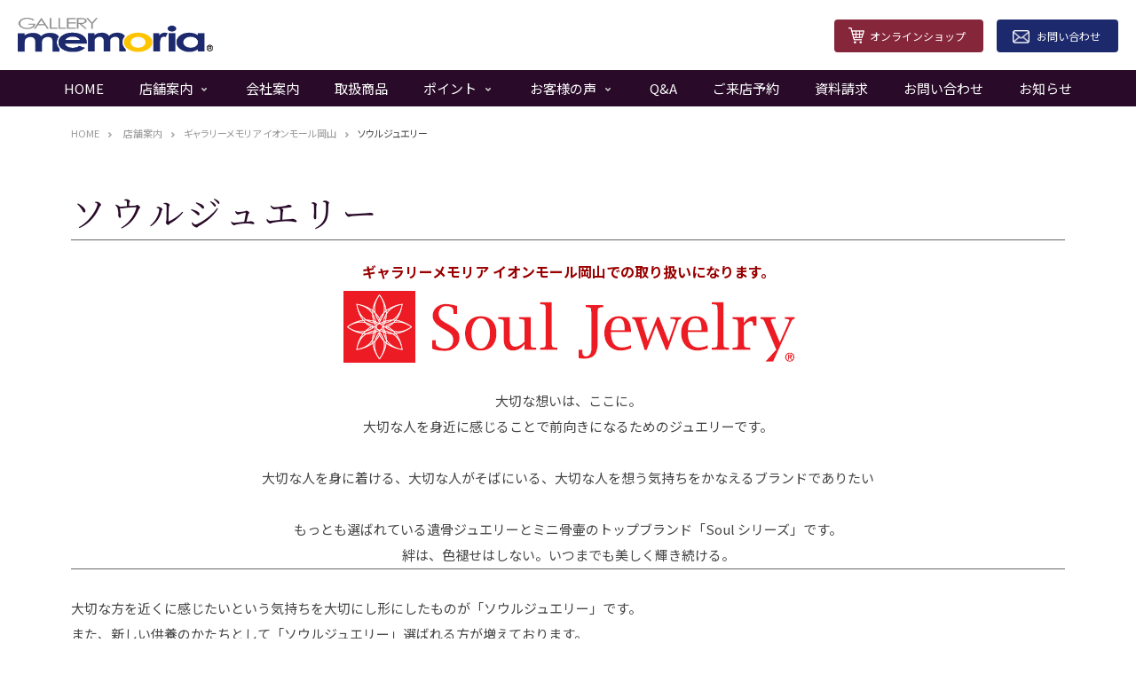

--- FILE ---
content_type: text/html; charset=UTF-8
request_url: https://www.gendaibutsudan.com/souljewelry/
body_size: 12757
content:
<!DOCTYPE html>
<html lang="ja-JP"><head>
    <meta charset="utf-8"/>
    <link rel="dns-prefetch preconnect" href="https://u.jimcdn.com/" crossorigin="anonymous"/>
<link rel="dns-prefetch preconnect" href="https://assets.jimstatic.com/" crossorigin="anonymous"/>
<link rel="dns-prefetch preconnect" href="https://image.jimcdn.com" crossorigin="anonymous"/>
<link rel="dns-prefetch preconnect" href="https://fonts.jimstatic.com" crossorigin="anonymous"/>
<meta http-equiv="X-UA-Compatible" content="IE=edge"/>
<meta name="description" content=""/>
<meta name="robots" content="index, follow, archive"/>
<meta property="st:section" content=""/>
<meta name="generator" content="Jimdo Creator"/>
<meta name="twitter:title" content="ソウルジュエリー"/>
<meta name="twitter:description" content="ギャラリーメモリア イオンモール岡山での取り扱いになります。"/>
<meta name="twitter:card" content="summary_large_image"/>
<meta property="og:url" content="http://www.gendaibutsudan.com/souljewelry/"/>
<meta property="og:title" content="ソウルジュエリー"/>
<meta property="og:description" content="ギャラリーメモリア イオンモール岡山での取り扱いになります。"/>
<meta property="og:type" content="website"/>
<meta property="og:locale" content="ja_JP"/>
<meta property="og:site_name" content="現代仏壇・仏具のギャラリーメモリア/イオンモール岡山店岡山門田屋敷"/><title>ソウルジュエリー - 現代仏壇・仏具のギャラリーメモリア/イオンモール岡山店岡山門田屋敷</title>
<link rel="shortcut icon" href="https://u.jimcdn.com/cms/o/s2674089c501be22b/img/favicon.png?t=1484478667"/>
    <link rel="alternate" type="application/rss+xml" title="ブログ" href="https://www.gendaibutsudan.com/rss/blog"/>    
<link rel="canonical" href="https://www.gendaibutsudan.com/souljewelry/"/>

        <script src="https://assets.jimstatic.com/ckies.js.7c38a5f4f8d944ade39b.js"></script>

        <script src="https://assets.jimstatic.com/cookieControl.js.b05bf5f4339fa83b8e79.js"></script>
    <script>window.CookieControlSet.setToOff();</script>

    <style>html,body{margin:0}.hidden{display:none}.n{padding:5px}#emotion-header{position:relative}#emotion-header-logo,#emotion-header-title{position:absolute}</style>

        <link href="https://u.jimcdn.com/cms/o/s2674089c501be22b/userlayout/css/main.css?t=1769170025" rel="stylesheet" type="text/css" id="jimdo_main_css"/>
    <link href="https://u.jimcdn.com/cms/o/s2674089c501be22b/userlayout/css/layout.css?t=1666090904" rel="stylesheet" type="text/css" id="jimdo_layout_css"/>
    <link href="https://u.jimcdn.com/cms/o/s2674089c501be22b/userlayout/css/font.css?t=1769170025" rel="stylesheet" type="text/css" id="jimdo_font_css"/>
<script>     /* <![CDATA[ */     /*!  loadCss [c]2014 @scottjehl, Filament Group, Inc.  Licensed MIT */     window.loadCSS = window.loadCss = function(e,n,t){var r,l=window.document,a=l.createElement("link");if(n)r=n;else{var i=(l.body||l.getElementsByTagName("head")[0]).childNodes;r=i[i.length-1]}var o=l.styleSheets;a.rel="stylesheet",a.href=e,a.media="only x",r.parentNode.insertBefore(a,n?r:r.nextSibling);var d=function(e){for(var n=a.href,t=o.length;t--;)if(o[t].href===n)return e.call(a);setTimeout(function(){d(e)})};return a.onloadcssdefined=d,d(function(){a.media=t||"all"}),a};     window.onloadCSS = function(n,o){n.onload=function(){n.onload=null,o&&o.call(n)},"isApplicationInstalled"in navigator&&"onloadcssdefined"in n&&n.onloadcssdefined(o)}     /* ]]> */ </script>     <script>
// <![CDATA[
onloadCSS(loadCss('https://assets.jimstatic.com/web_oldtemplate.css.8dc49693c43d235ebcc9897c3acb1dd8.css') , function() {
    this.id = 'jimdo_web_css';
});
// ]]>
</script>
<link href="https://assets.jimstatic.com/web_oldtemplate.css.8dc49693c43d235ebcc9897c3acb1dd8.css" rel="preload" as="style"/>
<noscript>
<link href="https://assets.jimstatic.com/web_oldtemplate.css.8dc49693c43d235ebcc9897c3acb1dd8.css" rel="stylesheet"/>
</noscript>
    <script>
    //<![CDATA[
        var jimdoData = {"isTestserver":false,"isLcJimdoCom":false,"isJimdoHelpCenter":false,"isProtectedPage":false,"cstok":"","cacheJsKey":"eb4c932991e4eaf741d3c68fe0b16534c237a641","cacheCssKey":"eb4c932991e4eaf741d3c68fe0b16534c237a641","cdnUrl":"https:\/\/assets.jimstatic.com\/","minUrl":"https:\/\/assets.jimstatic.com\/app\/cdn\/min\/file\/","authUrl":"https:\/\/a.jimdo.com\/","webPath":"https:\/\/www.gendaibutsudan.com\/","appUrl":"https:\/\/a.jimdo.com\/","cmsLanguage":"ja_JP","isFreePackage":false,"mobile":false,"isDevkitTemplateUsed":false,"isTemplateResponsive":false,"websiteId":"s2674089c501be22b","pageId":1698010914,"packageId":2,"shop":{"deliveryTimeTexts":{"1":"\u304a\u5c4a\u3051\u65e5\u6570\uff1a1~3\u65e5","2":"\u304a\u5c4a\u3051\u65e5\u6570\uff1a3~5\u65e5","3":"\u304a\u5c4a\u3051\u65e5\u6570\uff1a5~8\u65e5"},"checkoutButtonText":"\u8cfc\u5165","isReady":false,"currencyFormat":{"pattern":"\u00a4#,##0","convertedPattern":"$#,##0","symbols":{"GROUPING_SEPARATOR":",","DECIMAL_SEPARATOR":".","CURRENCY_SYMBOL":"\uffe5"}},"currencyLocale":"ja_JP"},"tr":{"gmap":{"searchNotFound":"\u5165\u529b\u3055\u308c\u305f\u4f4f\u6240\u306f\u5b58\u5728\u3057\u306a\u3044\u304b\u3001\u898b\u3064\u3051\u308b\u3053\u3068\u304c\u3067\u304d\u307e\u305b\u3093\u3067\u3057\u305f\u3002","routeNotFound":"\u30eb\u30fc\u30c8\u304c\u8a08\u7b97\u3067\u304d\u307e\u305b\u3093\u3067\u3057\u305f\u3002\u76ee\u7684\u5730\u304c\u9060\u3059\u304e\u308b\u304b\u660e\u78ba\u3067\u306f\u306a\u3044\u53ef\u80fd\u6027\u304c\u3042\u308a\u307e\u3059\u3002"},"shop":{"checkoutSubmit":{"next":"\u6b21\u3078","wait":"\u304a\u5f85\u3061\u304f\u3060\u3055\u3044"},"paypalError":"\u30a8\u30e9\u30fc\u304c\u767a\u751f\u3057\u307e\u3057\u305f\u3002\u518d\u5ea6\u304a\u8a66\u3057\u304f\u3060\u3055\u3044\u3002","cartBar":"\u30b7\u30e7\u30c3\u30d4\u30f3\u30b0\u30ab\u30fc\u30c8\u3092\u78ba\u8a8d","maintenance":"\u7533\u3057\u8a33\u3054\u3056\u3044\u307e\u305b\u3093\u3001\u30e1\u30f3\u30c6\u30ca\u30f3\u30b9\u4e2d\u306e\u305f\u3081\u4e00\u6642\u7684\u306b\u30b7\u30e7\u30c3\u30d7\u304c\u5229\u7528\u3067\u304d\u307e\u305b\u3093\u3002\u3054\u8ff7\u60d1\u3092\u304a\u304b\u3051\u3057\u7533\u3057\u8a33\u3054\u3056\u3044\u307e\u305b\u3093\u304c\u3001\u304a\u6642\u9593\u3092\u3042\u3051\u3066\u518d\u5ea6\u304a\u8a66\u3057\u304f\u3060\u3055\u3044\u3002","addToCartOverlay":{"productInsertedText":"\u30ab\u30fc\u30c8\u306b\u5546\u54c1\u304c\u8ffd\u52a0\u3055\u308c\u307e\u3057\u305f","continueShoppingText":"\u8cb7\u3044\u7269\u3092\u7d9a\u3051\u308b","reloadPageText":"\u66f4\u65b0"},"notReadyText":"\u3053\u3061\u3089\u306e\u30b7\u30e7\u30c3\u30d7\u306f\u73fe\u5728\u6e96\u5099\u4e2d\u306e\u305f\u3081\u3054\u5229\u7528\u3044\u305f\u3060\u3051\u307e\u305b\u3093\u3002\u30b7\u30e7\u30c3\u30d7\u30aa\u30fc\u30ca\u30fc\u306f\u4ee5\u4e0b\u3092\u3054\u78ba\u8a8d\u304f\u3060\u3055\u3044\u3002https:\/\/help.jimdo.com\/hc\/ja\/articles\/115005521583","numLeftText":"\u73fe\u5728\u3053\u306e\u5546\u54c1\u306f {:num} \u307e\u3067\u8cfc\u5165\u3067\u304d\u307e\u3059\u3002","oneLeftText":"\u3053\u306e\u5546\u54c1\u306e\u5728\u5eab\u306f\u6b8b\u308a1\u70b9\u3067\u3059"},"common":{"timeout":"\u30a8\u30e9\u30fc\u304c\u767a\u751f\u3044\u305f\u3057\u307e\u3057\u305f\u3002\u5f8c\u307b\u3069\u518d\u5b9f\u884c\u3057\u3066\u304f\u3060\u3055\u3044\u3002"},"form":{"badRequest":"\u30a8\u30e9\u30fc\u304c\u767a\u751f\u3057\u307e\u3057\u305f\u3002\u5f8c\u307b\u3069\u6539\u3081\u3066\u304a\u8a66\u3057\u304f\u3060\u3055\u3044\u3002"}},"jQuery":"jimdoGen002","isJimdoMobileApp":false,"bgConfig":{"id":18171514,"type":"color","color":"rgb(255, 255, 255)"},"bgFullscreen":null,"responsiveBreakpointLandscape":767,"responsiveBreakpointPortrait":480,"copyableHeadlineLinks":false,"tocGeneration":false,"googlemapsConsoleKey":false,"loggingForAnalytics":false,"loggingForPredefinedPages":false,"isFacebookPixelIdEnabled":false,"userAccountId":"eb4f7248-46ad-4d0f-b958-3b7a14085542","dmp":{"typesquareFontApiKey":"4L6CCYWjET8%3D","typesquareFontApiScriptUrl":"\/\/code.typesquare.com\/static\/4L6CCYWjET8%253D\/ts105.js","typesquareFontsAvailable":true}};
    // ]]>
</script>

     <script> (function(window) { 'use strict'; var regBuff = window.__regModuleBuffer = []; var regModuleBuffer = function() { var args = [].slice.call(arguments); regBuff.push(args); }; if (!window.regModule) { window.regModule = regModuleBuffer; } })(window); </script>
    <script src="https://assets.jimstatic.com/web.js.58bdb3da3da85b5697c0.js" async="true"></script>
    <script src="https://assets.jimstatic.com/at.js.62588d64be2115a866ce.js"></script>

<script async="async" src="https://www.googletagmanager.com/gtag/js?id=G-N3YJJH8EHW"></script>

<script type="text/javascript">
//<![CDATA[
  window.dataLayer = window.dataLayer || [];
  function gtag(){dataLayer.push(arguments);}
  gtag('js', new Date());

  gtag('config', 'G-N3YJJH8EHW');
//]]>
</script>
<meta name="viewport" content="width=device-width,initial-scale=1"/>

<script src="https://cdn.jsdelivr.net/npm/jquery@3.5.1/dist/jquery.min.js" rel="preload" as="script"></script>

<script src="https://bee-custom.site/template/common/ver1_1/js/stellarnav.min.js"></script>

<script src="https://bee-custom.site/template/beginnt/beginnt_ver1_5/js/template.min.js"></script>

<script type="text/javascript">
    //<![CDATA[
    $(function () {

      //layoutStyle(The default sidebar is on the right.)
      $("body").addClass("default-side"); //"default-side","reverse-side","bottom-side" or "none-side"

      //breadcrumb
      $("body").addClass("bread-on"); //"bread-on" , "bread-off"
      $('.bread-off .j-nav-variant-breadcrumb').remove();

      //TopNavi
      $('#top-nav .j-nav-variant-nested').stellarNav({
        breakpoint: 768,
        menuLabel: 'Menu',
        position: 'top',
        openingSpeed: 250,
        closingDelay: 250,
        showArrows: true,
        closeBtn: true,
        scrollbarFix: false
      });

      //Navi-DropLeft（default:：-n+5,The farthest left is the second one.）
      $('nav#top-nav .j-nav-variant-nested.desktop ul.cc-nav-level-0.j-nav-level-0 >li:nth-last-of-type(-n+5)').addClass('drop-left');

      //Breadcrumb names
      $("#breadtoplink").append("<a class='bread-top' href='/'>HOME<\/a>"); //トップページ 
      $("#breadbloglink").append("<a class='bread-blog' href='/%E3%81%8A%E7%9F%A5%E3%82%89%E3%81%9B/'>お知らせ<\/a>"); //ブログページ（親ページ）    

    });
    //]]>

</script>

<script src="https://bee-custom.site/template/common/ver1_1/js/custom-parts.min.js"></script>

<script src="https://bee-custom.site/template/common/ver1_1/js/design-gallery.min.js"></script>

<script type="text/javascript">
  //<![CDATA[
  $(function () {
      $('a[href*="#"]').click(function () {
        const speed = 400;
        const target = $(this.hash === '#' || '' ? 'html' : this.hash)
        if (!target.length) return;
        const targetPos = target.offset().top;
        $('html, body').animate({ scrollTop: targetPos }, speed, 'swing');
        return false;
      });
    });
  //]]>
</script>

<script type="text/javascript">
//<![CDATA[
  //読み込み時のエラー回避処理
    document.documentElement.className = 'no-fouc';
    $(document).ready(function () {
      $('.no-fouc').removeClass('no-fouc');
    })
//]]>
</script>

<script type="text/javascript">
  //<![CDATA[
      $(function() {
          //top-main-visual
          $( ".cc-page.cc-pagemode-default .main-visual-topic" ).wrap( "<div id='main-visual-topic' class='' />" );
          $( ".cc-page.cc-pagemode-default .main-visual-slide, .cc-page.cc-pagemode-default #main-visual-topic" ).wrapAll( "<div id='top-main-visual' class='' />" );

          $(".main-visual-topic a").removeAttr("target");

          //店舗のご案内
          $( ".cc-page.cc-pagemode-default .j-hgrid.top-stores-title, .cc-page.cc-pagemode-default .j-hgrid.top-stores-content" ).wrapAll( "<div class='top-stores-wrap fullsize' />" );

          //オンラインショピング
          $( ".cc-page.cc-pagemode-default .j-hgrid.top-online-store" ).wrap( "<div class='top-online-store-wrap fullsize' />" );

          //カタログ
          $( ".cc-page.cc-pagemode-default .j-hgrid.top-catalogs-title, .cc-page.cc-pagemode-default .j-hgrid.top-catalogs-content, .cc-page.cc-pagemode-default .j-hgrid.top-catalogs-button" ).wrapAll( "<div class='top-catalogs-wrap fullsize' />" );

          //仏壇選びのポイント
          $( ".cc-page.cc-pagemode-default .j-hgrid.top-point-title" ).wrap( "<div class='top-point-title-wrap fullsize' />" );

          //仏壇のことをもっとくわしく
          $( ".cc-page.cc-pagemode-default .j-hgrid.top-more-detail" ).wrap( "<div class='top-more-detail-wrap' />" );

      });
  //]]>
</script>

<script type="text/javascript">
//<![CDATA[
$(function() {
    $.ajax({
        url: 'https://www.gendaibutsudan.com/%E3%81%8A%E7%9F%A5%E3%82%89%E3%81%9B/', 
        cache: false,
        success: function(html){
        $(html).find('#content_area').each(function(){
            $('#top-blog').html($(this).html()); 
            return false;
        });
        $('#top-blog .j-blogarticle > div:gt(4)').remove();
        }
    });
});
//]]>
</script>

<style type="text/css">
/*<![CDATA[*/
hr01 {
  height: 1px;
  background-image: -webkit-gradient(linear, left top, right top, from(transparent), color-stop(#290B29), to(transparent));
  background-image: linear-gradient(to right, transparent, #ccc, transparent);
} 
.box_so {
    position: relative;
    margin: 2em 0;
    padding: 0.5em 1em;
    border: solid 3px #E31619;
}
.box_so .box-title {
    position: absolute;
    display: inline-block;
    top: -27px;
    left: -3px;
    padding: 0 9px;
    height: 25px;
    line-height: 25px;
    font-size: 17px;
    background: #E31619;
    color: #ffffff;
    font-weight: bold;
    border-radius: 5px 5px 0 0;
}
.box_so p {
    margin: 0; 
    padding: 0;
}

/*]]>*/
</style>

    
</head>

<body class="body cc-page cc-pagemode-default cc-content-parent" id="page-1698010914">

<div id="cc-inner" class="cc-content-parent"><div id="container" class="cc-content-parent">
    <header>
        <div id="global-header">
            <div id="global-header-logo">
                <a href="/"><img src="https://u.jimcdn.com/cms/o/s2674089c501be22b/userlayout/img/logo.png?t=1660542845" alt="ギャラリー　メモリア"/></a>
            </div>

            <div id="global-header-contact">
                <a href="https://gendaibutudan.com/" class="header-shop" target="_blank">オンラインショップ</a> <a href="/%E3%81%8A%E5%95%8F%E3%81%84%E5%90%88%E3%82%8F%E3%81%9B/" class="header-contact">お問い合わせ</a>
            </div>

            <nav id="top-nav">
                <div data-container="navigation"><div class="j-nav-variant-nested"><ul class="cc-nav-level-0 j-nav-level-0"><li id="cc-nav-view-1695397914" class="jmd-nav__list-item-0"><a href="/" data-link-title="HOME">HOME</a></li><li id="cc-nav-view-1501588614" class="jmd-nav__list-item-0 j-nav-has-children cc-nav-parent j-nav-parent jmd-nav__item--parent"><a href="/店舗案内/" data-link-title="店舗案内">店舗案内</a><span data-navi-toggle="cc-nav-view-1501588614" class="jmd-nav__toggle-button"></span><ul class="cc-nav-level-1 j-nav-level-1"><li id="cc-nav-view-1676241314" class="jmd-nav__list-item-1"><a href="/店舗案内/ギャラリーメモリア岡山門田屋敷/" data-link-title="ギャラリーメモリア岡山門田屋敷">ギャラリーメモリア岡山門田屋敷</a></li><li id="cc-nav-view-1645474514" class="jmd-nav__list-item-1 j-nav-has-children cc-nav-parent j-nav-parent jmd-nav__item--parent"><a href="/aeonmall/" data-link-title="ギャラリーメモリア イオンモール岡山">ギャラリーメモリア イオンモール岡山</a><span data-navi-toggle="cc-nav-view-1645474514" class="jmd-nav__toggle-button"></span><ul class="cc-nav-level-2 j-nav-level-2"><li id="cc-nav-view-1698010914" class="jmd-nav__list-item-2 cc-nav-current j-nav-current jmd-nav__item--current"><a href="/souljewelry/" data-link-title="ソウルジュエリー" class="cc-nav-current j-nav-current jmd-nav__link--current">ソウルジュエリー</a></li></ul></li></ul></li><li id="cc-nav-view-1499650714" class="jmd-nav__list-item-0"><a href="/会社案内/" data-link-title="会社案内">会社案内</a></li><li id="cc-nav-view-1696117314" class="jmd-nav__list-item-0"><a href="/取扱商品/" data-link-title="取扱商品">取扱商品</a></li><li id="cc-nav-view-1508633214" class="jmd-nav__list-item-0 j-nav-has-children"><a href="/ポイント/" data-link-title="ポイント">ポイント</a><span data-navi-toggle="cc-nav-view-1508633214" class="jmd-nav__toggle-button"></span><ul class="cc-nav-level-1 j-nav-level-1"><li id="cc-nav-view-1696249514" class="jmd-nav__list-item-1"><a href="/ポイント/仏壇を買い替えるとき/" data-link-title="仏壇を買い替えるとき">仏壇を買い替えるとき</a></li></ul></li><li id="cc-nav-view-1501588814" class="jmd-nav__list-item-0 j-nav-has-children"><a href="/お客様の声/" data-link-title="お客様の声">お客様の声</a><span data-navi-toggle="cc-nav-view-1501588814" class="jmd-nav__toggle-button"></span><ul class="cc-nav-level-1 j-nav-level-1"><li id="cc-nav-view-1655005314" class="jmd-nav__list-item-1"><a href="/お客様の声/アンケート/" data-link-title="アンケート">アンケート</a></li></ul></li><li id="cc-nav-view-1501589014" class="jmd-nav__list-item-0"><a href="/q-a/" data-link-title="Q&amp;A">Q&amp;A</a></li><li id="cc-nav-view-1691837314" class="jmd-nav__list-item-0"><a href="/yoyaku/" data-link-title="ご来店予約">ご来店予約</a></li><li id="cc-nav-view-1499650814" class="jmd-nav__list-item-0"><a href="/資料請求/" data-link-title="資料請求">資料請求</a></li><li id="cc-nav-view-1503196814" class="jmd-nav__list-item-0"><a href="/お問い合わせ/" data-link-title="お問い合わせ">お問い合わせ</a></li><li id="cc-nav-view-1695399014" class="jmd-nav__list-item-0"><a href="/お知らせ/" data-link-title="お知らせ">お知らせ</a></li></ul></div></div>
            </nav>
        </div>

        <div id="main-visual">
        </div>
    </header>

    <div id="content" class="cc-content-parent">
        <div id="content-inner" class="cc-content-parent">
            <main class="cc-content-parent">
                <nav id="bread-nav">
                    <div data-container="navigation"><div class="j-nav-variant-breadcrumb"><ol><li><a href="/店舗案内/" data-link-title="店舗案内">店舗案内</a></li><li><a href="/aeonmall/" data-link-title="ギャラリーメモリア イオンモール岡山">ギャラリーメモリア イオンモール岡山</a></li><li class="cc-nav-current j-nav-current"><a href="/souljewelry/" data-link-title="ソウルジュエリー" class="cc-nav-current j-nav-current">ソウルジュエリー</a></li></ol></div></div>
                </nav>
                <div id="content_area" data-container="content"><div id="content_start"></div>
        
        <div id="cc-matrix-2422096614"><div id="cc-m-9186250914" class="j-module n j-hgrid ">    <div class="cc-m-hgrid-column last" style="width: 100%;">
        <div id="cc-matrix-2422096714"></div>    </div>
    
<div class="cc-m-hgrid-overlay" data-display="cms-only"></div>

<br class="cc-clear"/>

</div><div id="cc-m-9186251014" class="j-module n j-header "><h1 class="" id="cc-m-header-9186251014">ソウルジュエリー</h1></div><div id="cc-m-9186251114" class="j-module n j-hr ">    <div class="hr"></div>
</div><div id="cc-m-9186251214" class="j-module n j-spacing "><div class="cc-m-spacing-wrapper">

    <div class="cc-m-spacer" style="height: 20px;">
    
</div>

    </div>
</div><div id="cc-m-9186251314" class="j-module n j-text "><p style="text-align: center;">
    <span style="color: #990000; font-size: 16px;"><strong>ギャラリーメモリア イオンモール岡山での取り扱いになります。</strong></span>
</p></div><div id="cc-m-9186253214" class="j-module n j-imageSubtitle "><figure class="cc-imagewrapper cc-m-image-align-3">
<img srcset="https://image.jimcdn.com/cdn-cgi/image/width=320%2Cheight=10000%2Cfit=contain%2Cformat=png%2C/app/cms/storage/image/path/s2674089c501be22b/image/ie58372656c1fbec6/version/1684307902/image.png 320w, https://image.jimcdn.com/cdn-cgi/image//app/cms/storage/image/path/s2674089c501be22b/image/ie58372656c1fbec6/version/1684307902/image.png 527w" sizes="(min-width: 527px) 527px, 100vw" id="cc-m-imagesubtitle-image-9186253214" src="https://image.jimcdn.com/cdn-cgi/image//app/cms/storage/image/path/s2674089c501be22b/image/ie58372656c1fbec6/version/1684307902/image.png" alt="" class="" data-src-width="527" data-src-height="95" data-src="https://image.jimcdn.com/cdn-cgi/image//app/cms/storage/image/path/s2674089c501be22b/image/ie58372656c1fbec6/version/1684307902/image.png" data-image-id="5935538614"/>    

</figure>

<div class="cc-clear"></div>
<script id="cc-m-reg-9186253214">// <![CDATA[

    window.regModule("module_imageSubtitle", {"data":{"imageExists":true,"hyperlink":"","hyperlink_target":"","hyperlinkAsString":"","pinterest":"0","id":9186253214,"widthEqualsContent":"0","resizeWidth":527,"resizeHeight":95},"id":9186253214});
// ]]>
</script></div><div id="cc-m-9186251514" class="j-module n j-text "><p style="text-align: center;">
    大切な想いは、ここに。
</p>

<p style="text-align: center;">
    大切な人を身近に感じることで前向きになるためのジュエリーです。
</p>

<p>
     
</p></div><div id="cc-m-9186666714" class="j-module n j-text "><p style="text-align: center;">
    大切な人を身に着ける、大切な人がそばにいる、大切な人を想う気持ちをかなえるブランドでありたい
</p>

<p style="text-align: center;">
     
</p>

<p style="text-align: center;">
    もっとも選ばれている遺骨ジュエリーとミニ骨壷のトップブランド「Soul シリーズ」です。
</p>

<p style="text-align: center;">
    絆は、色褪せはしない。いつまでも美しく輝き続ける。
</p></div><div id="cc-m-9186666814" class="j-module n j-hr ">    <div class="hr"></div>
</div><div id="cc-m-9186668814" class="j-module n j-text "><p>
    <br/>
    大切な方を近くに感じたいという気持ちを大切にし形にしたものが「ソウルジュエリー」です。
</p>

<p>
    また、新しい供養のかたちとして「ソウルジュエリー」選ばれる方が増えております。
</p>

<p>
    ギャラリーメモリア　イオンモール岡山店ではお気持ちに寄り添ったデザイン・カラー・サイズなど数多く展示しております。
</p></div><div id="cc-m-9186251614" class="j-module n j-spacing "><div class="cc-m-spacing-wrapper">

    <div class="cc-m-spacer" style="height: 20px;">
    
</div>

    </div>
</div><div id="cc-m-9189409214" class="j-module n j-hgrid ">    <div class="cc-m-hgrid-column" style="width: 49%;">
        <div id="cc-matrix-2422667414"><div id="cc-m-9186257814" class="j-module n j-text "><p>
    Soul Jewelry Style店は3ブランドの売れ筋商品の取り扱いのあるショップです。
</p>

<p>
    専門知識を持った店舗スタッフが対応させていただきます。
</p></div><div id="cc-m-9186459114" class="j-module n j-text "><div class="box_so">
    <span class="box-title">ソウルジュエリー4つのポイント!</span>
    <p>
        <strong>【特徴1】</strong>
    </p>

    <p>
        30種類以上の充実した商品を展示しています。
    </p>

    <p>
        <span style="color: #333333; font-family: Helvetica, Arial, sans-serif; font-size: 14px;"><br/>
        <strong>【</strong></span><strong>特徴2<span style="color: #333333; font-family: Helvetica, Arial, sans-serif; font-size: 14px;">】</span></strong>
    </p>

    <p>
        3ブランド商品の展示をしています。
    </p>

    <p>
        ソウルジュエリー・ソウルプチポッド<span style="color: #333333; font-family: Helvetica, Arial, sans-serif; font-size: 14px;">・</span>ソウルステージ
    </p>

    <p>
         
    </p>

    <p>
        <strong><span style="color: #333333; font-family: Helvetica, Arial, sans-serif; font-size: 14px;">【</span>特徴3<span style="color: #333333; font-family: Helvetica, Arial, sans-serif; font-size: 14px;">】</span></strong>
    </p>

    <p>
        豊富な知識を持った専門スタッフが在中しています。
    </p>

    <p>
         
    </p>

    <p>
        <strong><span style="color: #333333; font-family: Helvetica, Arial, sans-serif; font-size: 14px;">【</span>特徴4<span style="color: #333333; font-family: Helvetica, Arial, sans-serif; font-size: 14px;">】</span></strong>
    </p>

    <p>
        <span style="color: #990000;">style店限定商品である遺骨リング「プラチナリング」取扱いがあります。</span>
    </p>

    <p>
        <span style="color: #990000;">リング（指輪）の展示は岡山県では、当店のみの扱いです。</span>
    </p>
</div></div></div>    </div>
            <div class="cc-m-hgrid-separator" data-display="cms-only"><div></div></div>
        <div class="cc-m-hgrid-column last" style="width: 49%;">
        <div id="cc-matrix-2422667514"><div id="cc-m-9189409314" class="j-module n j-imageSubtitle "><figure class="cc-imagewrapper cc-m-image-align-3">
<img srcset="https://image.jimcdn.com/cdn-cgi/image/width=320%2Cheight=10000%2Cfit=contain%2Cformat=jpg%2C/app/cms/storage/image/path/s2674089c501be22b/image/i8a17338e8e819228/version/1687061306/image.jpg 320w, https://image.jimcdn.com/cdn-cgi/image//app/cms/storage/image/path/s2674089c501be22b/image/i8a17338e8e819228/version/1687061306/image.jpg 500w" sizes="(min-width: 500px) 500px, 100vw" id="cc-m-imagesubtitle-image-9189409314" src="https://image.jimcdn.com/cdn-cgi/image//app/cms/storage/image/path/s2674089c501be22b/image/i8a17338e8e819228/version/1687061306/image.jpg" alt="" class="" data-src-width="500" data-src-height="307" data-src="https://image.jimcdn.com/cdn-cgi/image//app/cms/storage/image/path/s2674089c501be22b/image/i8a17338e8e819228/version/1687061306/image.jpg" data-image-id="5938072214"/>    

</figure>

<div class="cc-clear"></div>
<script id="cc-m-reg-9189409314">// <![CDATA[

    window.regModule("module_imageSubtitle", {"data":{"imageExists":true,"hyperlink":"","hyperlink_target":"","hyperlinkAsString":"","pinterest":"0","id":9189409314,"widthEqualsContent":"0","resizeWidth":500,"resizeHeight":307},"id":9189409314});
// ]]>
</script></div><div id="cc-m-9189409414" class="j-module n j-imageSubtitle "><figure class="cc-imagewrapper cc-m-image-align-3">
<img srcset="https://image.jimcdn.com/cdn-cgi/image/width=320%2Cheight=10000%2Cfit=contain%2Cformat=jpg%2C/app/cms/storage/image/path/s2674089c501be22b/image/i502bba46d720b2dc/version/1687061320/image.jpg 320w, https://image.jimcdn.com/cdn-cgi/image//app/cms/storage/image/path/s2674089c501be22b/image/i502bba46d720b2dc/version/1687061320/image.jpg 500w" sizes="(min-width: 500px) 500px, 100vw" id="cc-m-imagesubtitle-image-9189409414" src="https://image.jimcdn.com/cdn-cgi/image//app/cms/storage/image/path/s2674089c501be22b/image/i502bba46d720b2dc/version/1687061320/image.jpg" alt="" class="" data-src-width="500" data-src-height="308" data-src="https://image.jimcdn.com/cdn-cgi/image//app/cms/storage/image/path/s2674089c501be22b/image/i502bba46d720b2dc/version/1687061320/image.jpg" data-image-id="5938072314"/>    

</figure>

<div class="cc-clear"></div>
<script id="cc-m-reg-9189409414">// <![CDATA[

    window.regModule("module_imageSubtitle", {"data":{"imageExists":true,"hyperlink":"","hyperlink_target":"","hyperlinkAsString":"","pinterest":"0","id":9189409414,"widthEqualsContent":"0","resizeWidth":500,"resizeHeight":308},"id":9189409414});
// ]]>
</script></div></div>    </div>
    
<div class="cc-m-hgrid-overlay" data-display="cms-only"></div>

<br class="cc-clear"/>

</div><div id="cc-m-9186461214" class="j-module n j-hgrid ">    <div class="cc-m-hgrid-column" style="width: 63.23%;">
        <div id="cc-matrix-2422145914"></div>    </div>
            <div class="cc-m-hgrid-separator" data-display="cms-only"><div></div></div>
        <div class="cc-m-hgrid-column last" style="width: 34.76%;">
        <div id="cc-matrix-2422146014"></div>    </div>
    
<div class="cc-m-hgrid-overlay" data-display="cms-only"></div>

<br class="cc-clear"/>

</div><div id="cc-m-9186459214" class="j-module n j-spacing "><div class="cc-m-spacing-wrapper">

    <div class="cc-m-spacer" style="height: 20px;">
    
</div>

    </div>
</div><div id="cc-m-9186459614" class="j-module n j-text "><p style="text-align: center;">
    <span color="#990000" style="color: #990000;"><span style="font-size: 16px;"><b>取扱い商品</b></span></span>
</p></div><div id="cc-m-9186252714" class="j-module n j-spacing "><div class="cc-m-spacing-wrapper">

    <div class="cc-m-spacer" style="height: 20px;">
    
</div>

    </div>
</div><div id="cc-m-9186251914" class="j-module n j-hgrid ">    <div class="cc-m-hgrid-column" style="width: 31.99%;">
        <div id="cc-matrix-2422096814"><div id="cc-m-9186459414" class="j-module n j-header "><h3 class="" id="cc-m-header-9186459414">ソウルジュエリー</h3></div><div id="cc-m-9187378314" class="j-module n j-imageSubtitle "><figure class="cc-imagewrapper cc-m-image-align-3 cc-m-width-maxed">
<img srcset="https://image.jimcdn.com/cdn-cgi/image/width=320%2Cheight=10000%2Cfit=contain%2Cformat=png%2C/app/cms/storage/image/path/s2674089c501be22b/image/ia65da593421c9225/version/1685335844/image.png 320w, https://image.jimcdn.com/cdn-cgi/image/width=356%2Cheight=10000%2Cfit=contain%2Cformat=png%2C/app/cms/storage/image/path/s2674089c501be22b/image/ia65da593421c9225/version/1685335844/image.png 356w, https://image.jimcdn.com/cdn-cgi/image//app/cms/storage/image/path/s2674089c501be22b/image/ia65da593421c9225/version/1685335844/image.png 399w" sizes="(min-width: 356px) 356px, 100vw" id="cc-m-imagesubtitle-image-9187378314" src="https://image.jimcdn.com/cdn-cgi/image/width=356%2Cheight=10000%2Cfit=contain%2Cformat=png%2C/app/cms/storage/image/path/s2674089c501be22b/image/ia65da593421c9225/version/1685335844/image.png" alt="" class="" data-src-width="399" data-src-height="310" data-src="https://image.jimcdn.com/cdn-cgi/image/width=356%2Cheight=10000%2Cfit=contain%2Cformat=png%2C/app/cms/storage/image/path/s2674089c501be22b/image/ia65da593421c9225/version/1685335844/image.png" data-image-id="5936375814"/>    

</figure>

<div class="cc-clear"></div>
<script id="cc-m-reg-9187378314">// <![CDATA[

    window.regModule("module_imageSubtitle", {"data":{"imageExists":true,"hyperlink":"","hyperlink_target":"","hyperlinkAsString":"","pinterest":"0","id":9187378314,"widthEqualsContent":"1","resizeWidth":"356","resizeHeight":277},"id":9187378314});
// ]]>
</script></div><div id="cc-m-9186460514" class="j-module n j-text "><p>
    ネジで本体の一部を開閉し、ご遺骨を納めて身につけられる、インナーポケット機能付きジュエリー。
</p>

<p>
    ファインテン株式会社とコラボしたソウルジュエリーは、男性の方に人気です。
</p></div><div id="cc-m-9189403114" class="j-module n j-callToAction "><div class="j-calltoaction-wrapper j-calltoaction-align-2">
    <a class="j-calltoaction-link j-calltoaction-link-style-3" data-action="button" href="https://www.souljewelry.jp/soul_Jewelry/" target="_blank" data-title="遺骨ペンダントソウルジュエリーについて詳しくみる　&gt;&gt;">
        遺骨ペンダントソウルジュエリーについて詳しくみる　&gt;&gt;    </a>
</div>
</div></div>    </div>
            <div class="cc-m-hgrid-separator" data-display="cms-only"><div></div></div>
        <div class="cc-m-hgrid-column" style="width: 31.99%;">
        <div id="cc-matrix-2422145814"><div id="cc-m-9186459714" class="j-module n j-header "><h3 class="" id="cc-m-header-9186459714">ソウルプチポッド</h3></div><div id="cc-m-9187378414" class="j-module n j-imageSubtitle "><figure class="cc-imagewrapper cc-m-image-align-3 cc-m-width-maxed">
<img srcset="https://image.jimcdn.com/cdn-cgi/image/width=320%2Cheight=10000%2Cfit=contain%2Cformat=jpg%2C/app/cms/storage/image/path/s2674089c501be22b/image/i2c1350f137aa64ad/version/1685335833/image.jpg 320w, https://image.jimcdn.com/cdn-cgi/image/width=356%2Cheight=10000%2Cfit=contain%2Cformat=jpg%2C/app/cms/storage/image/path/s2674089c501be22b/image/i2c1350f137aa64ad/version/1685335833/image.jpg 356w, https://image.jimcdn.com/cdn-cgi/image//app/cms/storage/image/path/s2674089c501be22b/image/i2c1350f137aa64ad/version/1685335833/image.jpg 400w" sizes="(min-width: 356px) 356px, 100vw" id="cc-m-imagesubtitle-image-9187378414" src="https://image.jimcdn.com/cdn-cgi/image/width=356%2Cheight=10000%2Cfit=contain%2Cformat=jpg%2C/app/cms/storage/image/path/s2674089c501be22b/image/i2c1350f137aa64ad/version/1685335833/image.jpg" alt="" class="" data-src-width="400" data-src-height="310" data-src="https://image.jimcdn.com/cdn-cgi/image/width=356%2Cheight=10000%2Cfit=contain%2Cformat=jpg%2C/app/cms/storage/image/path/s2674089c501be22b/image/i2c1350f137aa64ad/version/1685335833/image.jpg" data-image-id="5936375914"/>    

</figure>

<div class="cc-clear"></div>
<script id="cc-m-reg-9187378414">// <![CDATA[

    window.regModule("module_imageSubtitle", {"data":{"imageExists":true,"hyperlink":"","hyperlink_target":"","hyperlinkAsString":"","pinterest":"0","id":9187378414,"widthEqualsContent":"1","resizeWidth":"356","resizeHeight":276},"id":9187378414});
// ]]>
</script></div><div id="cc-m-9186460614" class="j-module n j-text "><p>
    生活の様々な瞬間にいつもそばに、いつまでも一緒に。
</p>

<p>
    大切な人がずっと近くで見守ってくれる安心感があります。
</p></div><div id="cc-m-9189409614" class="j-module n j-callToAction "><div class="j-calltoaction-wrapper j-calltoaction-align-2">
    <a class="j-calltoaction-link j-calltoaction-link-style-3" data-action="button" href="https://www.souljewelry.jp/soul_petit_pot/" target="_blank" data-title="ソウルプチポットについて詳しくみる　&gt;&gt;">
        ソウルプチポットについて詳しくみる　&gt;&gt;    </a>
</div>
</div></div>    </div>
            <div class="cc-m-hgrid-separator" data-display="cms-only"><div></div></div>
        <div class="cc-m-hgrid-column last" style="width: 31.99%;">
        <div id="cc-matrix-2422096914"><div id="cc-m-9186460014" class="j-module n j-header "><h3 class="" id="cc-m-header-9186460014">ソウルステージ</h3></div><div id="cc-m-9186461014" class="j-module n j-imageSubtitle "><figure class="cc-imagewrapper cc-m-image-align-3 cc-m-width-maxed">
<img srcset="https://image.jimcdn.com/cdn-cgi/image/width=320%2Cheight=10000%2Cfit=contain%2Cformat=jpg%2C/app/cms/storage/image/path/s2674089c501be22b/image/i6530ab4f0de9f8d8/version/1685335604/image.jpg 320w, https://image.jimcdn.com/cdn-cgi/image/width=356%2Cheight=10000%2Cfit=contain%2Cformat=jpg%2C/app/cms/storage/image/path/s2674089c501be22b/image/i6530ab4f0de9f8d8/version/1685335604/image.jpg 356w, https://image.jimcdn.com/cdn-cgi/image/width=640%2Cheight=10000%2Cfit=contain%2Cformat=jpg%2C/app/cms/storage/image/path/s2674089c501be22b/image/i6530ab4f0de9f8d8/version/1685335604/image.jpg 640w, https://image.jimcdn.com/cdn-cgi/image/width=712%2Cheight=10000%2Cfit=contain%2Cformat=jpg%2C/app/cms/storage/image/path/s2674089c501be22b/image/i6530ab4f0de9f8d8/version/1685335604/image.jpg 712w" sizes="(min-width: 356px) 356px, 100vw" id="cc-m-imagesubtitle-image-9186461014" src="https://image.jimcdn.com/cdn-cgi/image/width=356%2Cheight=10000%2Cfit=contain%2Cformat=jpg%2C/app/cms/storage/image/path/s2674089c501be22b/image/i6530ab4f0de9f8d8/version/1685335604/image.jpg" alt="" class="" data-src-width="1377" data-src-height="1073" data-src="https://image.jimcdn.com/cdn-cgi/image/width=356%2Cheight=10000%2Cfit=contain%2Cformat=jpg%2C/app/cms/storage/image/path/s2674089c501be22b/image/i6530ab4f0de9f8d8/version/1685335604/image.jpg" data-image-id="5935663814"/>    

</figure>

<div class="cc-clear"></div>
<script id="cc-m-reg-9186461014">// <![CDATA[

    window.regModule("module_imageSubtitle", {"data":{"imageExists":true,"hyperlink":"","hyperlink_target":"","hyperlinkAsString":"","pinterest":"0","id":9186461014,"widthEqualsContent":"1","resizeWidth":"356","resizeHeight":278},"id":9186461014});
// ]]>
</script></div><div id="cc-m-9186460714" class="j-module n j-text "><p>
    大切な方にいつでも手を合わせることができ、故人様の安らかな眠りと家族の幸せを祈ることができる場所です。
</p></div><div id="cc-m-9189409514" class="j-module n j-callToAction "><div class="j-calltoaction-wrapper j-calltoaction-align-1">
    <a class="j-calltoaction-link j-calltoaction-link-style-3" data-action="button" href="https://www.souljewelry.jp/soul_stage/r-stand.shtml" target="_blank" data-title="ソウルステージのシリーズについて詳しくみる　 &gt;&gt;">
        ソウルステージのシリーズについて詳しくみる　 &gt;&gt;    </a>
</div>
</div></div>    </div>
    
<div class="cc-m-hgrid-overlay" data-display="cms-only"></div>

<br class="cc-clear"/>

</div><div id="cc-m-9186459314" class="j-module n j-spacing "><div class="cc-m-spacing-wrapper">

    <div class="cc-m-spacer" style="height: 20px;">
    
</div>

    </div>
</div><div id="cc-m-9186461114" class="j-module n j-hr ">    <div class="hr"></div>
</div><div id="cc-m-9186251814" class="j-module n j-text "><p>
    <span style="font-size: 16px;">【お取扱店舗】ギャラリーメモリア イオンモール岡山</span>
</p>

<p>
    <span style="font-size: 16px;">〒700-0907 岡山市北区下石井1-2-1 2F</span><br/>
    <span style="font-size: 16px;">TEL:086-238-7150　</span>
</p>

<p>
    <span style="background-color: rgba(0, 0, 0, 0);">営業時間：10：00～21：00 </span>
</p></div><div id="cc-m-9186252814" class="j-module n j-spacing "><div class="cc-m-spacing-wrapper">

    <div class="cc-m-spacer" style="height: 20px;">
    
</div>

    </div>
</div><div id="cc-m-9186252914" class="j-module n j-googlemaps ">

<div id="cc-m-map-9186252914">
    <div class="cc-map-wrapper" style="height: 400px;">
                <iframe class="cc-map-embed-iframe" width="100%" height="400" frameborder="0" allowfullscreen="allowfullscreen" style="border: 0;" src="https://www.google.com/maps/embed/v1/place?key=AIzaSyASzqnCrYBWXhFtdlXXBg_KCLxQTa1I5Y4&amp;q=%E3%80%92700-0907+%E5%B2%A1%E5%B1%B1%E5%B8%82%E5%8C%97%E5%8C%BA%E4%B8%8B%E7%9F%B3%E4%BA%951-2-1&amp;maptype=roadmap">
        </iframe>
            </div>
</div>
<script id="cc-m-reg-9186252914">// <![CDATA[

    window.regModule("module_googlemaps", {"id":9186252914,"selector":"#cc-m-map-9186252914","position":null,"mapTypeDefault":"roadmap","withinCms":false,"minHeight":200,"maxHeight":1000,"height":"400","embedUrlQueryParams":{"key":"AIzaSyASzqnCrYBWXhFtdlXXBg_KCLxQTa1I5Y4","q":"\u3012700-0907 \u5ca1\u5c71\u5e02\u5317\u533a\u4e0b\u77f3\u4e951-2-1","maptype":"roadmap"},"embedBaseUrl":"https:\/\/www.google.com\/maps\/embed\/v1\/place?key=AIzaSyBt9wuJT4E1LiRbJVwVHYnJZHpKhgfqCUE"});
// ]]>
</script></div></div>
        
        </div>
            </main>
        </div>
    </div>

    <footer>
        <div id="footer-inner">
            <div id="global-footer">
                <div data-container="sidebar"><div id="cc-matrix-1884948814"><div id="cc-m-9131283014" class="j-module n j-hgrid ">    <div class="cc-m-hgrid-column" style="width: 23.49%;">
        <div id="cc-matrix-2412179414"><div id="cc-m-9131283714" class="j-module n j-text "><p>
    <a href="/" title="HOME">HOME</a>
</p></div><div id="cc-m-9131283814" class="j-module n j-spacing "><div class="cc-m-spacing-wrapper">

    <div class="cc-m-spacer" style="height: 16px;">
    
</div>

    </div>
</div><div id="cc-m-9131283914" class="j-module n j-text "><p>
    <a href="/店舗案内/" title="ギャラリー案内">店舗案内</a>
</p>

<p>
    <a href="/店舗案内/ギャラリーメモリア岡山門田屋敷/" title="ギャラリーメモリア岡山門田屋敷"><span style="font-size: 12px;">■ </span>ギャラリーメモリア岡山門田屋敷<br/></a> <a href="/aeonmall/" title="ギャラリーメモリア イオンモール岡山"><span style="font-size: 12px;">■ </span>ギャラリーメモリアイオンモール岡山</a>
</p></div><div id="cc-m-9131284014" class="j-module n j-spacing "><div class="cc-m-spacing-wrapper">

    <div class="cc-m-spacer" style="height: 16px;">
    
</div>

    </div>
</div><div id="cc-m-9131284314" class="j-module n j-text "><p>
    <a href="https://gendaibutudan.com/" target="_blank" title="https://gendaibutudan.com/">オンラインショップ</a>
</p></div><div id="cc-m-9131284214" class="j-module n j-spacing "><div class="cc-m-spacing-wrapper">

    <div class="cc-m-spacer" style="height: 16px;">
    
</div>

    </div>
</div><div id="cc-m-9131284414" class="j-module n j-text "><p>
    <a href="/会社案内/" title="会社案内">会社案内</a>
</p></div></div>    </div>
            <div class="cc-m-hgrid-separator" data-display="cms-only"><div></div></div>
        <div class="cc-m-hgrid-column" style="width: 23.5%;">
        <div id="cc-matrix-2412179614"><div id="cc-m-9131283214" class="j-module n j-header "><h3 class="" id="cc-m-header-9131283214">取り扱い商品について</h3></div><div id="cc-m-9131284514" class="j-module n j-spacing "><div class="cc-m-spacing-wrapper">

    <div class="cc-m-spacer" style="height: 16px;">
    
</div>

    </div>
</div><div id="cc-m-9140442214" class="j-module n j-text "><p>
    <a href="/取扱商品/" title="取扱商品">取扱商品一覧</a><br/>
    <a href="/ポイント/" title="ポイント">仏壇のことをもっとくわしく</a>
</p></div></div>    </div>
            <div class="cc-m-hgrid-separator" data-display="cms-only"><div></div></div>
        <div class="cc-m-hgrid-column" style="width: 23.5%;">
        <div id="cc-matrix-2412179714"><div id="cc-m-9131283314" class="j-module n j-header "><h3 class="" id="cc-m-header-9131283314">お客様の声／ポリシー</h3></div><div id="cc-m-9131284714" class="j-module n j-spacing "><div class="cc-m-spacing-wrapper">

    <div class="cc-m-spacer" style="height: 16px;">
    
</div>

    </div>
</div><div id="cc-m-9131284814" class="j-module n j-text "><p>
    <a href="/お客様の声/" title="お客様の声">お客様の声</a>
</p>

<p>
    <a href="/q-a/" title="Q&amp;A">Q&amp;A</a>
</p>

<p>
    <a href="/プライバシーポリシー/" title="プライバシーポリシー">プライバシーポリシー</a>
</p></div></div>    </div>
            <div class="cc-m-hgrid-separator" data-display="cms-only"><div></div></div>
        <div class="cc-m-hgrid-column last" style="width: 23.49%;">
        <div id="cc-matrix-2412179514"><div id="cc-m-9131283514" class="j-module n j-header "><h3 class="" id="cc-m-header-9131283514">資料請求／お問い合わせ</h3></div><div id="cc-m-9131284914" class="j-module n j-spacing "><div class="cc-m-spacing-wrapper">

    <div class="cc-m-spacer" style="height: 16px;">
    
</div>

    </div>
</div><div id="cc-m-9131285014" class="j-module n j-text "><p>
    <a href="/資料請求/" title="資料請求">資料請求</a>
</p>

<p>
    <a href="/yoyaku/" title="ご来店予約">ご来店予約</a>
</p>

<p>
    <a href="/お問い合わせ/" title="お問い合わせ">お問い合わせ</a>
</p></div></div>    </div>
    
<div class="cc-m-hgrid-overlay" data-display="cms-only"></div>

<br class="cc-clear"/>

</div></div></div>
            </div>

            <div id="footer-bottom">
                <div id="contentfooter" data-container="footer">

    
    <div class="leftrow">
        <a href="/sitemap/">サイトマップ</a><br/>Copyright(c) GALLERY memoria OKAYAMAKADOTAYASHIKI All rights reserved.    </div>

    <div class="rightrow">
        
<span class="loggedin">
    <a rel="nofollow" id="logout" target="_top" href="https://cms.e.jimdo.com/app/cms/logout.php">
        ログアウト    </a>
    |
    <a rel="nofollow" id="edit" target="_top" href="https://a.jimdo.com/app/auth/signin/jumpcms/?page=1698010914">編集</a>
</span>
        </div>

    
</div>

            </div>
        </div>
    </footer>

    <div id="fixed-contact-btn">
        <a href="https://gendaibutudan.com/" class="fixed-shop" target="_blank">オンラインショップ</a> <a href="/%E3%81%8A%E5%95%8F%E3%81%84%E5%90%88%E3%82%8F%E3%81%9B/" class="fixed-contact">お問い合わせ</a>
    </div>
</div></div>
    <ul class="cc-FloatingButtonBarContainer cc-FloatingButtonBarContainer-right hidden">

                    <!-- scroll to top button -->
            <li class="cc-FloatingButtonBarContainer-button-scroll">
                <a href="javascript:void(0);" title="トップへ戻る">
                    <span>トップへ戻る</span>
                </a>
            </li>
            <script>// <![CDATA[

    window.regModule("common_scrolltotop", []);
// ]]>
</script>    </ul>
    <script type="text/javascript">
//<![CDATA[
var _gaq = [];

_gaq.push(['_gat._anonymizeIp']);

if (window.CookieControl.isCookieAllowed("ga")) {
    _gaq.push(['a._setAccount', 'UA-90846342-1'],
        ['a._trackPageview']
        );

    (function() {
        var ga = document.createElement('script');
        ga.type = 'text/javascript';
        ga.async = true;
        ga.src = 'https://www.google-analytics.com/ga.js';

        var s = document.getElementsByTagName('script')[0];
        s.parentNode.insertBefore(ga, s);
    })();
}
addAutomatedTracking('creator.website', track_anon);
//]]>
</script>
    





</body>
</html>


--- FILE ---
content_type: text/html; charset=UTF-8
request_url: https://www.gendaibutsudan.com/%E3%81%8A%E7%9F%A5%E3%82%89%E3%81%9B/?_=1769383658276
body_size: 13944
content:
<!DOCTYPE html>
<html lang="ja-JP"><head>
    <meta charset="utf-8"/>
    <link rel="dns-prefetch preconnect" href="https://u.jimcdn.com/" crossorigin="anonymous"/>
<link rel="dns-prefetch preconnect" href="https://assets.jimstatic.com/" crossorigin="anonymous"/>
<link rel="dns-prefetch preconnect" href="https://image.jimcdn.com" crossorigin="anonymous"/>
<link rel="dns-prefetch preconnect" href="https://fonts.jimstatic.com" crossorigin="anonymous"/>
<meta http-equiv="X-UA-Compatible" content="IE=edge"/>
<meta name="description" content=""/>
<meta name="robots" content="index, follow, archive"/>
<meta property="st:section" content=""/>
<meta name="generator" content="Jimdo Creator"/>
<meta name="twitter:title" content="お知らせ"/>
<meta name="twitter:description" content="-"/>
<meta name="twitter:card" content="summary_large_image"/>
<meta property="og:url" content="http://www.gendaibutsudan.com/お知らせ/"/>
<meta property="og:title" content="お知らせ"/>
<meta property="og:description" content=""/>
<meta property="og:type" content="website"/>
<meta property="og:locale" content="ja_JP"/>
<meta property="og:site_name" content="現代仏壇・仏具のギャラリーメモリア/イオンモール岡山店岡山門田屋敷"/>
<meta name="twitter:image" content="https://image.jimcdn.com/cdn-cgi/image/width=1920%2Cheight=10000%2Cfit=contain%2Cformat=jpg%2C/app/cms/storage/image/path/s2674089c501be22b/image/i65676753ef0513e2/version/1768788050/image.jpg"/>
<meta property="og:image" content="https://image.jimcdn.com/cdn-cgi/image/width=1920%2Cheight=10000%2Cfit=contain%2Cformat=jpg%2C/app/cms/storage/image/path/s2674089c501be22b/image/i65676753ef0513e2/version/1768788050/image.jpg"/>
<meta property="og:image:width" content="1920"/>
<meta property="og:image:height" content="1441"/>
<meta property="og:image:secure_url" content="https://image.jimcdn.com/cdn-cgi/image/width=1920%2Cheight=10000%2Cfit=contain%2Cformat=jpg%2C/app/cms/storage/image/path/s2674089c501be22b/image/i65676753ef0513e2/version/1768788050/image.jpg"/><title>お知らせ - 現代仏壇・仏具のギャラリーメモリア/イオンモール岡山店岡山門田屋敷</title>
<link rel="shortcut icon" href="https://u.jimcdn.com/cms/o/s2674089c501be22b/img/favicon.png?t=1484478667"/>
    <link rel="alternate" type="application/rss+xml" title="ブログ" href="https://www.gendaibutsudan.com/rss/blog"/>    
<link rel="canonical" href="https://www.gendaibutsudan.com/お知らせ/"/>

        <script src="https://assets.jimstatic.com/ckies.js.7c38a5f4f8d944ade39b.js"></script>

        <script src="https://assets.jimstatic.com/cookieControl.js.b05bf5f4339fa83b8e79.js"></script>
    <script>window.CookieControlSet.setToOff();</script>

    <style>html,body{margin:0}.hidden{display:none}.n{padding:5px}#emotion-header{position:relative}#emotion-header-logo,#emotion-header-title{position:absolute}</style>

        <link href="https://u.jimcdn.com/cms/o/s2674089c501be22b/userlayout/css/main.css?t=1769170025" rel="stylesheet" type="text/css" id="jimdo_main_css"/>
    <link href="https://u.jimcdn.com/cms/o/s2674089c501be22b/userlayout/css/layout.css?t=1666090904" rel="stylesheet" type="text/css" id="jimdo_layout_css"/>
    <link href="https://u.jimcdn.com/cms/o/s2674089c501be22b/userlayout/css/font.css?t=1769170025" rel="stylesheet" type="text/css" id="jimdo_font_css"/>
<script>     /* <![CDATA[ */     /*!  loadCss [c]2014 @scottjehl, Filament Group, Inc.  Licensed MIT */     window.loadCSS = window.loadCss = function(e,n,t){var r,l=window.document,a=l.createElement("link");if(n)r=n;else{var i=(l.body||l.getElementsByTagName("head")[0]).childNodes;r=i[i.length-1]}var o=l.styleSheets;a.rel="stylesheet",a.href=e,a.media="only x",r.parentNode.insertBefore(a,n?r:r.nextSibling);var d=function(e){for(var n=a.href,t=o.length;t--;)if(o[t].href===n)return e.call(a);setTimeout(function(){d(e)})};return a.onloadcssdefined=d,d(function(){a.media=t||"all"}),a};     window.onloadCSS = function(n,o){n.onload=function(){n.onload=null,o&&o.call(n)},"isApplicationInstalled"in navigator&&"onloadcssdefined"in n&&n.onloadcssdefined(o)}     /* ]]> */ </script>     <script>
// <![CDATA[
onloadCSS(loadCss('https://assets.jimstatic.com/web_oldtemplate.css.8dc49693c43d235ebcc9897c3acb1dd8.css') , function() {
    this.id = 'jimdo_web_css';
});
// ]]>
</script>
<link href="https://assets.jimstatic.com/web_oldtemplate.css.8dc49693c43d235ebcc9897c3acb1dd8.css" rel="preload" as="style"/>
<noscript>
<link href="https://assets.jimstatic.com/web_oldtemplate.css.8dc49693c43d235ebcc9897c3acb1dd8.css" rel="stylesheet"/>
</noscript>
    <script>
    //<![CDATA[
        var jimdoData = {"isTestserver":false,"isLcJimdoCom":false,"isJimdoHelpCenter":false,"isProtectedPage":false,"cstok":"","cacheJsKey":"eb4c932991e4eaf741d3c68fe0b16534c237a641","cacheCssKey":"eb4c932991e4eaf741d3c68fe0b16534c237a641","cdnUrl":"https:\/\/assets.jimstatic.com\/","minUrl":"https:\/\/assets.jimstatic.com\/app\/cdn\/min\/file\/","authUrl":"https:\/\/a.jimdo.com\/","webPath":"https:\/\/www.gendaibutsudan.com\/","appUrl":"https:\/\/a.jimdo.com\/","cmsLanguage":"ja_JP","isFreePackage":false,"mobile":false,"isDevkitTemplateUsed":false,"isTemplateResponsive":false,"websiteId":"s2674089c501be22b","pageId":1695399014,"packageId":2,"shop":{"deliveryTimeTexts":{"1":"\u304a\u5c4a\u3051\u65e5\u6570\uff1a1~3\u65e5","2":"\u304a\u5c4a\u3051\u65e5\u6570\uff1a3~5\u65e5","3":"\u304a\u5c4a\u3051\u65e5\u6570\uff1a5~8\u65e5"},"checkoutButtonText":"\u8cfc\u5165","isReady":false,"currencyFormat":{"pattern":"\u00a4#,##0","convertedPattern":"$#,##0","symbols":{"GROUPING_SEPARATOR":",","DECIMAL_SEPARATOR":".","CURRENCY_SYMBOL":"\uffe5"}},"currencyLocale":"ja_JP"},"tr":{"gmap":{"searchNotFound":"\u5165\u529b\u3055\u308c\u305f\u4f4f\u6240\u306f\u5b58\u5728\u3057\u306a\u3044\u304b\u3001\u898b\u3064\u3051\u308b\u3053\u3068\u304c\u3067\u304d\u307e\u305b\u3093\u3067\u3057\u305f\u3002","routeNotFound":"\u30eb\u30fc\u30c8\u304c\u8a08\u7b97\u3067\u304d\u307e\u305b\u3093\u3067\u3057\u305f\u3002\u76ee\u7684\u5730\u304c\u9060\u3059\u304e\u308b\u304b\u660e\u78ba\u3067\u306f\u306a\u3044\u53ef\u80fd\u6027\u304c\u3042\u308a\u307e\u3059\u3002"},"shop":{"checkoutSubmit":{"next":"\u6b21\u3078","wait":"\u304a\u5f85\u3061\u304f\u3060\u3055\u3044"},"paypalError":"\u30a8\u30e9\u30fc\u304c\u767a\u751f\u3057\u307e\u3057\u305f\u3002\u518d\u5ea6\u304a\u8a66\u3057\u304f\u3060\u3055\u3044\u3002","cartBar":"\u30b7\u30e7\u30c3\u30d4\u30f3\u30b0\u30ab\u30fc\u30c8\u3092\u78ba\u8a8d","maintenance":"\u7533\u3057\u8a33\u3054\u3056\u3044\u307e\u305b\u3093\u3001\u30e1\u30f3\u30c6\u30ca\u30f3\u30b9\u4e2d\u306e\u305f\u3081\u4e00\u6642\u7684\u306b\u30b7\u30e7\u30c3\u30d7\u304c\u5229\u7528\u3067\u304d\u307e\u305b\u3093\u3002\u3054\u8ff7\u60d1\u3092\u304a\u304b\u3051\u3057\u7533\u3057\u8a33\u3054\u3056\u3044\u307e\u305b\u3093\u304c\u3001\u304a\u6642\u9593\u3092\u3042\u3051\u3066\u518d\u5ea6\u304a\u8a66\u3057\u304f\u3060\u3055\u3044\u3002","addToCartOverlay":{"productInsertedText":"\u30ab\u30fc\u30c8\u306b\u5546\u54c1\u304c\u8ffd\u52a0\u3055\u308c\u307e\u3057\u305f","continueShoppingText":"\u8cb7\u3044\u7269\u3092\u7d9a\u3051\u308b","reloadPageText":"\u66f4\u65b0"},"notReadyText":"\u3053\u3061\u3089\u306e\u30b7\u30e7\u30c3\u30d7\u306f\u73fe\u5728\u6e96\u5099\u4e2d\u306e\u305f\u3081\u3054\u5229\u7528\u3044\u305f\u3060\u3051\u307e\u305b\u3093\u3002\u30b7\u30e7\u30c3\u30d7\u30aa\u30fc\u30ca\u30fc\u306f\u4ee5\u4e0b\u3092\u3054\u78ba\u8a8d\u304f\u3060\u3055\u3044\u3002https:\/\/help.jimdo.com\/hc\/ja\/articles\/115005521583","numLeftText":"\u73fe\u5728\u3053\u306e\u5546\u54c1\u306f {:num} \u307e\u3067\u8cfc\u5165\u3067\u304d\u307e\u3059\u3002","oneLeftText":"\u3053\u306e\u5546\u54c1\u306e\u5728\u5eab\u306f\u6b8b\u308a1\u70b9\u3067\u3059"},"common":{"timeout":"\u30a8\u30e9\u30fc\u304c\u767a\u751f\u3044\u305f\u3057\u307e\u3057\u305f\u3002\u5f8c\u307b\u3069\u518d\u5b9f\u884c\u3057\u3066\u304f\u3060\u3055\u3044\u3002"},"form":{"badRequest":"\u30a8\u30e9\u30fc\u304c\u767a\u751f\u3057\u307e\u3057\u305f\u3002\u5f8c\u307b\u3069\u6539\u3081\u3066\u304a\u8a66\u3057\u304f\u3060\u3055\u3044\u3002"}},"jQuery":"jimdoGen002","isJimdoMobileApp":false,"bgConfig":{"id":18171514,"type":"color","color":"rgb(255, 255, 255)"},"bgFullscreen":null,"responsiveBreakpointLandscape":767,"responsiveBreakpointPortrait":480,"copyableHeadlineLinks":false,"tocGeneration":false,"googlemapsConsoleKey":false,"loggingForAnalytics":false,"loggingForPredefinedPages":false,"isFacebookPixelIdEnabled":false,"userAccountId":"eb4f7248-46ad-4d0f-b958-3b7a14085542","dmp":{"typesquareFontApiKey":"4L6CCYWjET8%3D","typesquareFontApiScriptUrl":"\/\/code.typesquare.com\/static\/4L6CCYWjET8%253D\/ts105.js","typesquareFontsAvailable":true}};
    // ]]>
</script>

     <script> (function(window) { 'use strict'; var regBuff = window.__regModuleBuffer = []; var regModuleBuffer = function() { var args = [].slice.call(arguments); regBuff.push(args); }; if (!window.regModule) { window.regModule = regModuleBuffer; } })(window); </script>
    <script src="https://assets.jimstatic.com/web.js.58bdb3da3da85b5697c0.js" async="true"></script>
    <script src="https://assets.jimstatic.com/at.js.62588d64be2115a866ce.js"></script>

<script async="async" src="https://www.googletagmanager.com/gtag/js?id=G-N3YJJH8EHW"></script>

<script type="text/javascript">
//<![CDATA[
  window.dataLayer = window.dataLayer || [];
  function gtag(){dataLayer.push(arguments);}
  gtag('js', new Date());

  gtag('config', 'G-N3YJJH8EHW');
//]]>
</script>
<meta name="viewport" content="width=device-width,initial-scale=1"/>

<script src="https://cdn.jsdelivr.net/npm/jquery@3.5.1/dist/jquery.min.js" rel="preload" as="script"></script>

<script src="https://bee-custom.site/template/common/ver1_1/js/stellarnav.min.js"></script>

<script src="https://bee-custom.site/template/beginnt/beginnt_ver1_5/js/template.min.js"></script>

<script type="text/javascript">
    //<![CDATA[
    $(function () {

      //layoutStyle(The default sidebar is on the right.)
      $("body").addClass("default-side"); //"default-side","reverse-side","bottom-side" or "none-side"

      //breadcrumb
      $("body").addClass("bread-on"); //"bread-on" , "bread-off"
      $('.bread-off .j-nav-variant-breadcrumb').remove();

      //TopNavi
      $('#top-nav .j-nav-variant-nested').stellarNav({
        breakpoint: 768,
        menuLabel: 'Menu',
        position: 'top',
        openingSpeed: 250,
        closingDelay: 250,
        showArrows: true,
        closeBtn: true,
        scrollbarFix: false
      });

      //Navi-DropLeft（default:：-n+5,The farthest left is the second one.）
      $('nav#top-nav .j-nav-variant-nested.desktop ul.cc-nav-level-0.j-nav-level-0 >li:nth-last-of-type(-n+5)').addClass('drop-left');

      //Breadcrumb names
      $("#breadtoplink").append("<a class='bread-top' href='/'>HOME<\/a>"); //トップページ 
      $("#breadbloglink").append("<a class='bread-blog' href='/%E3%81%8A%E7%9F%A5%E3%82%89%E3%81%9B/'>お知らせ<\/a>"); //ブログページ（親ページ）    

    });
    //]]>

</script>

<script src="https://bee-custom.site/template/common/ver1_1/js/custom-parts.min.js"></script>

<script src="https://bee-custom.site/template/common/ver1_1/js/design-gallery.min.js"></script>

<script type="text/javascript">
  //<![CDATA[
  $(function () {
      $('a[href*="#"]').click(function () {
        const speed = 400;
        const target = $(this.hash === '#' || '' ? 'html' : this.hash)
        if (!target.length) return;
        const targetPos = target.offset().top;
        $('html, body').animate({ scrollTop: targetPos }, speed, 'swing');
        return false;
      });
    });
  //]]>
</script>

<script type="text/javascript">
//<![CDATA[
  //読み込み時のエラー回避処理
    document.documentElement.className = 'no-fouc';
    $(document).ready(function () {
      $('.no-fouc').removeClass('no-fouc');
    })
//]]>
</script>

<script type="text/javascript">
  //<![CDATA[
      $(function() {
          //top-main-visual
          $( ".cc-page.cc-pagemode-default .main-visual-topic" ).wrap( "<div id='main-visual-topic' class='' />" );
          $( ".cc-page.cc-pagemode-default .main-visual-slide, .cc-page.cc-pagemode-default #main-visual-topic" ).wrapAll( "<div id='top-main-visual' class='' />" );

          $(".main-visual-topic a").removeAttr("target");

          //店舗のご案内
          $( ".cc-page.cc-pagemode-default .j-hgrid.top-stores-title, .cc-page.cc-pagemode-default .j-hgrid.top-stores-content" ).wrapAll( "<div class='top-stores-wrap fullsize' />" );

          //オンラインショピング
          $( ".cc-page.cc-pagemode-default .j-hgrid.top-online-store" ).wrap( "<div class='top-online-store-wrap fullsize' />" );

          //カタログ
          $( ".cc-page.cc-pagemode-default .j-hgrid.top-catalogs-title, .cc-page.cc-pagemode-default .j-hgrid.top-catalogs-content, .cc-page.cc-pagemode-default .j-hgrid.top-catalogs-button" ).wrapAll( "<div class='top-catalogs-wrap fullsize' />" );

          //仏壇選びのポイント
          $( ".cc-page.cc-pagemode-default .j-hgrid.top-point-title" ).wrap( "<div class='top-point-title-wrap fullsize' />" );

          //仏壇のことをもっとくわしく
          $( ".cc-page.cc-pagemode-default .j-hgrid.top-more-detail" ).wrap( "<div class='top-more-detail-wrap' />" );

      });
  //]]>
</script>

<script type="text/javascript">
//<![CDATA[
$(function() {
    $.ajax({
        url: 'https://www.gendaibutsudan.com/%E3%81%8A%E7%9F%A5%E3%82%89%E3%81%9B/', 
        cache: false,
        success: function(html){
        $(html).find('#content_area').each(function(){
            $('#top-blog').html($(this).html()); 
            return false;
        });
        $('#top-blog .j-blogarticle > div:gt(4)').remove();
        }
    });
});
//]]>
</script>

<style type="text/css">
/*<![CDATA[*/
hr01 {
  height: 1px;
  background-image: -webkit-gradient(linear, left top, right top, from(transparent), color-stop(#290B29), to(transparent));
  background-image: linear-gradient(to right, transparent, #ccc, transparent);
} 
.box_so {
    position: relative;
    margin: 2em 0;
    padding: 0.5em 1em;
    border: solid 3px #E31619;
}
.box_so .box-title {
    position: absolute;
    display: inline-block;
    top: -27px;
    left: -3px;
    padding: 0 9px;
    height: 25px;
    line-height: 25px;
    font-size: 17px;
    background: #E31619;
    color: #ffffff;
    font-weight: bold;
    border-radius: 5px 5px 0 0;
}
.box_so p {
    margin: 0; 
    padding: 0;
}

/*]]>*/
</style>

    
</head>

<body class="body cc-page cc-pagemode-default cc-content-parent" id="page-1695399014">

<div id="cc-inner" class="cc-content-parent"><div id="container" class="cc-content-parent">
    <header>
        <div id="global-header">
            <div id="global-header-logo">
                <a href="/"><img src="https://u.jimcdn.com/cms/o/s2674089c501be22b/userlayout/img/logo.png?t=1660542845" alt="ギャラリー　メモリア"/></a>
            </div>

            <div id="global-header-contact">
                <a href="https://gendaibutudan.com/" class="header-shop" target="_blank">オンラインショップ</a> <a href="/%E3%81%8A%E5%95%8F%E3%81%84%E5%90%88%E3%82%8F%E3%81%9B/" class="header-contact">お問い合わせ</a>
            </div>

            <nav id="top-nav">
                <div data-container="navigation"><div class="j-nav-variant-nested"><ul class="cc-nav-level-0 j-nav-level-0"><li id="cc-nav-view-1695397914" class="jmd-nav__list-item-0"><a href="/" data-link-title="HOME">HOME</a></li><li id="cc-nav-view-1501588614" class="jmd-nav__list-item-0 j-nav-has-children"><a href="/店舗案内/" data-link-title="店舗案内">店舗案内</a><span data-navi-toggle="cc-nav-view-1501588614" class="jmd-nav__toggle-button"></span><ul class="cc-nav-level-1 j-nav-level-1"><li id="cc-nav-view-1676241314" class="jmd-nav__list-item-1"><a href="/店舗案内/ギャラリーメモリア岡山門田屋敷/" data-link-title="ギャラリーメモリア岡山門田屋敷">ギャラリーメモリア岡山門田屋敷</a></li><li id="cc-nav-view-1645474514" class="jmd-nav__list-item-1 j-nav-has-children"><a href="/aeonmall/" data-link-title="ギャラリーメモリア イオンモール岡山">ギャラリーメモリア イオンモール岡山</a><span data-navi-toggle="cc-nav-view-1645474514" class="jmd-nav__toggle-button"></span><ul class="cc-nav-level-2 j-nav-level-2"><li id="cc-nav-view-1698010914" class="jmd-nav__list-item-2"><a href="/souljewelry/" data-link-title="ソウルジュエリー">ソウルジュエリー</a></li></ul></li></ul></li><li id="cc-nav-view-1499650714" class="jmd-nav__list-item-0"><a href="/会社案内/" data-link-title="会社案内">会社案内</a></li><li id="cc-nav-view-1696117314" class="jmd-nav__list-item-0"><a href="/取扱商品/" data-link-title="取扱商品">取扱商品</a></li><li id="cc-nav-view-1508633214" class="jmd-nav__list-item-0 j-nav-has-children"><a href="/ポイント/" data-link-title="ポイント">ポイント</a><span data-navi-toggle="cc-nav-view-1508633214" class="jmd-nav__toggle-button"></span><ul class="cc-nav-level-1 j-nav-level-1"><li id="cc-nav-view-1696249514" class="jmd-nav__list-item-1"><a href="/ポイント/仏壇を買い替えるとき/" data-link-title="仏壇を買い替えるとき">仏壇を買い替えるとき</a></li></ul></li><li id="cc-nav-view-1501588814" class="jmd-nav__list-item-0 j-nav-has-children"><a href="/お客様の声/" data-link-title="お客様の声">お客様の声</a><span data-navi-toggle="cc-nav-view-1501588814" class="jmd-nav__toggle-button"></span><ul class="cc-nav-level-1 j-nav-level-1"><li id="cc-nav-view-1655005314" class="jmd-nav__list-item-1"><a href="/お客様の声/アンケート/" data-link-title="アンケート">アンケート</a></li></ul></li><li id="cc-nav-view-1501589014" class="jmd-nav__list-item-0"><a href="/q-a/" data-link-title="Q&amp;A">Q&amp;A</a></li><li id="cc-nav-view-1691837314" class="jmd-nav__list-item-0"><a href="/yoyaku/" data-link-title="ご来店予約">ご来店予約</a></li><li id="cc-nav-view-1499650814" class="jmd-nav__list-item-0"><a href="/資料請求/" data-link-title="資料請求">資料請求</a></li><li id="cc-nav-view-1503196814" class="jmd-nav__list-item-0"><a href="/お問い合わせ/" data-link-title="お問い合わせ">お問い合わせ</a></li><li id="cc-nav-view-1695399014" class="jmd-nav__list-item-0 cc-nav-current j-nav-current jmd-nav__item--current"><a href="/お知らせ/" data-link-title="お知らせ" class="cc-nav-current j-nav-current jmd-nav__link--current">お知らせ</a></li></ul></div></div>
            </nav>
        </div>

        <div id="main-visual">
        </div>
    </header>

    <div id="content" class="cc-content-parent">
        <div id="content-inner" class="cc-content-parent">
            <main class="cc-content-parent">
                <nav id="bread-nav">
                    <div data-container="navigation"><div class="j-nav-variant-breadcrumb"><ol><li class="cc-nav-current j-nav-current"><a href="/お知らせ/" data-link-title="お知らせ" class="cc-nav-current j-nav-current">お知らせ</a></li></ol></div></div>
                </nav>
                <div id="content_area" data-container="content"><div class="j-blog n clearover j-blogarticle"><div id="cc-matrix-"><div id="cc-m-1" class="j-module n j-hgrid ">    <div class="cc-m-hgrid-column" style="width: 39%;">
        <div id="cc-matrix-1"><div id="cc-m-1" class="j-module n j-imageSubtitle "><figure class="cc-imagewrapper cc-m-image-align-1 cc-m-width-maxed">
<a href="https://www.gendaibutsudan.com/20260119/"><img srcset="https://image.jimcdn.com/cdn-cgi/image/width=320%2Cheight=10000%2Cfit=contain%2Cformat=jpg%2C/app/cms/storage/image/path/s2674089c501be22b/image/i65676753ef0513e2/version/1768788050/image.jpg 320w, https://image.jimcdn.com/cdn-cgi/image/width=640%2Cheight=10000%2Cfit=contain%2Cformat=jpg%2C/app/cms/storage/image/path/s2674089c501be22b/image/i65676753ef0513e2/version/1768788050/image.jpg 640w, https://image.jimcdn.com/cdn-cgi/image/width=808%2Cheight=10000%2Cfit=contain%2Cformat=jpg%2C/app/cms/storage/image/path/s2674089c501be22b/image/i65676753ef0513e2/version/1768788050/image.jpg 808w, https://image.jimcdn.com/cdn-cgi/image/width=960%2Cheight=10000%2Cfit=contain%2Cformat=jpg%2C/app/cms/storage/image/path/s2674089c501be22b/image/i65676753ef0513e2/version/1768788050/image.jpg 960w, https://image.jimcdn.com/cdn-cgi/image/width=1280%2Cheight=10000%2Cfit=contain%2Cformat=jpg%2C/app/cms/storage/image/path/s2674089c501be22b/image/i65676753ef0513e2/version/1768788050/image.jpg 1280w, https://image.jimcdn.com/cdn-cgi/image/width=1616%2Cheight=10000%2Cfit=contain%2Cformat=jpg%2C/app/cms/storage/image/path/s2674089c501be22b/image/i65676753ef0513e2/version/1768788050/image.jpg 1616w" sizes="(min-width: 808px) 808px, 100vw" id="cc-m-imagesubtitle-image-1" src="https://image.jimcdn.com/cdn-cgi/image/width=808%2Cheight=10000%2Cfit=contain%2Cformat=jpg%2C/app/cms/storage/image/path/s2674089c501be22b/image/i65676753ef0513e2/version/1768788050/image.jpg" alt="" class="" data-src-width="5712" data-src-height="4284" data-src="https://image.jimcdn.com/cdn-cgi/image/width=808%2Cheight=10000%2Cfit=contain%2Cformat=jpg%2C/app/cms/storage/image/path/s2674089c501be22b/image/i65676753ef0513e2/version/1768788050/image.jpg" data-image-id="6008664414"/></a>    

</figure>

<div class="cc-clear"></div>
<script id="cc-m-reg-1">// <![CDATA[

    window.regModule("module_imageSubtitle", {"data":{"imageExists":true,"hyperlink":"https:\/\/www.gendaibutsudan.com\/20260119\/","hyperlink_target":"","hyperlinkAsString":"https:\/\/www.gendaibutsudan.com\/20260119\/","pinterest":"0","id":1,"widthEqualsContent":"1","resizeWidth":"808","resizeHeight":606},"id":1});
// ]]>
</script></div></div>    </div>
            <div class="cc-m-hgrid-separator" data-display="cms-only"><div></div></div>
        <div class="cc-m-hgrid-column last" style="width: 59%;">
        <div id="cc-matrix-2"><div id="cc-m-1" class="j-module n j-text ">2026/01/19</div><div id="cc-m-1" class="j-module n j-text "><div class="j-blog"><div class="j-blog-meta" style="padding-left: 0; padding-right: 0"><a href="https://www.gendaibutsudan.com/20260119/" title="ご愛顧感謝セール開催中"><h2 class="j-blog-headline j-blog-post--headline">ご愛顧感謝セール開催中</h2></a></div></div></div><div id="cc-m-1" class="j-module n j-text ">いつもご愛顧いただき、誠にありがとうございます。 店舗統合に伴い、現在の店舗での営業は2026年1月31日（土）までとなります。 これまでの感謝の気持ちを込めて、 「ご愛顧感謝セール」を開催しております。 残りの期間も、どうぞお気軽にお立ち寄りください。</div><div id="cc-m-1" class="j-module n j-text "><p style="text-align: left;"><a href="https://www.gendaibutsudan.com/20260119/" title="ご愛顧感謝セール開催中">続きを読む</a></p></div><div id="cc-m-1" class="j-module n j-spacing "><div class="cc-m-spacing-wrapper">

    <div class="cc-m-spacer" style="height: 10px;">
    
</div>

    </div>
</div></div>    </div>
    
<div class="cc-m-hgrid-overlay" data-display="cms-only"></div>

<br class="cc-clear"/>

</div><div id="cc-m-1" class="j-module n j-spacing "><div class="cc-m-spacing-wrapper">

    <div class="cc-m-spacer" style="height: 40px;">
    
</div>

    </div>
</div></div><div id="cc-matrix-"><div id="cc-m-1" class="j-module n j-hgrid ">    <div class="cc-m-hgrid-column" style="width: 39%;">
        <div id="cc-matrix-1"><div id="cc-m-1" class="j-module n j-imageSubtitle "><figure class="cc-imagewrapper cc-m-image-align-1 cc-m-width-maxed">
<a href="https://www.gendaibutsudan.com/20260105/"><img srcset="https://image.jimcdn.com/cdn-cgi/image/width=320%2Cheight=10000%2Cfit=contain%2Cformat=jpg%2C/app/cms/storage/image/path/s2674089c501be22b/image/i2fe6e9e8dd60130e/version/1765502459/image.jpg 320w, https://image.jimcdn.com/cdn-cgi/image//app/cms/storage/image/path/s2674089c501be22b/image/i2fe6e9e8dd60130e/version/1765502459/image.jpg 360w" sizes="(min-width: 360px) 360px, 100vw" id="cc-m-imagesubtitle-image-1" src="https://image.jimcdn.com/cdn-cgi/image//app/cms/storage/image/path/s2674089c501be22b/image/i2fe6e9e8dd60130e/version/1765502459/image.jpg" alt="" class="" data-src-width="360" data-src-height="430" data-src="https://image.jimcdn.com/cdn-cgi/image//app/cms/storage/image/path/s2674089c501be22b/image/i2fe6e9e8dd60130e/version/1765502459/image.jpg" data-image-id="6006368014"/></a>    

</figure>

<div class="cc-clear"></div>
<script id="cc-m-reg-1">// <![CDATA[

    window.regModule("module_imageSubtitle", {"data":{"imageExists":true,"hyperlink":"https:\/\/www.gendaibutsudan.com\/20260105\/","hyperlink_target":"","hyperlinkAsString":"https:\/\/www.gendaibutsudan.com\/20260105\/","pinterest":"0","id":1,"widthEqualsContent":"1","resizeWidth":360,"resizeHeight":430},"id":1});
// ]]>
</script></div></div>    </div>
            <div class="cc-m-hgrid-separator" data-display="cms-only"><div></div></div>
        <div class="cc-m-hgrid-column last" style="width: 59%;">
        <div id="cc-matrix-2"><div id="cc-m-1" class="j-module n j-text ">2026/01/05</div><div id="cc-m-1" class="j-module n j-text "><div class="j-blog"><div class="j-blog-meta" style="padding-left: 0; padding-right: 0"><a href="https://www.gendaibutsudan.com/20260105/" title="感謝の気持ちと幸せの願掛けをお線香に込めて"><h2 class="j-blog-headline j-blog-post--headline">感謝の気持ちと幸せの願掛けをお線香に込めて</h2></a></div></div></div><div id="cc-m-1" class="j-module n j-text ">新年あけましておめでとうございます。 昨年は多くの皆さまにご来店いただき、心より御礼申し上げます。 新しい一年の「無事」を祈るお線香として、またご先祖さまへ一年間の感謝を伝えるお線香として、初詣や年始のお参りの時期におすすめの一本です。 初詣は、仏さまや神さまがいらっしゃるとされる時期。...</div><div id="cc-m-1" class="j-module n j-text "><p style="text-align: left;"><a href="https://www.gendaibutsudan.com/20260105/" title="感謝の気持ちと幸せの願掛けをお線香に込めて">続きを読む</a></p></div><div id="cc-m-1" class="j-module n j-spacing "><div class="cc-m-spacing-wrapper">

    <div class="cc-m-spacer" style="height: 10px;">
    
</div>

    </div>
</div></div>    </div>
    
<div class="cc-m-hgrid-overlay" data-display="cms-only"></div>

<br class="cc-clear"/>

</div><div id="cc-m-1" class="j-module n j-spacing "><div class="cc-m-spacing-wrapper">

    <div class="cc-m-spacer" style="height: 40px;">
    
</div>

    </div>
</div></div><div id="cc-matrix-"><div id="cc-m-1" class="j-module n j-text ">2025/12/27</div><div id="cc-m-1" class="j-module n j-text "><div class="j-blog"><div class="j-blog-meta" style="padding-left: 0; padding-right: 0"><a href="https://www.gendaibutsudan.com/20251227/" title="【重要なお知らせ】閉店および店舗統合のお知らせ"><h2 class="j-blog-headline j-blog-post--headline">【重要なお知らせ】閉店および店舗統合のお知らせ</h2></a></div></div></div><div id="cc-m-1" class="j-module n j-text ">ギャラリーメモリア イオンモール岡山店閉店のお知らせ 平素よりギャラリーメモリア イオンモール岡山店をご利用いただき誠にありがとうございます。 誠に勝手ながら、2026年1月31日（土）をもちまして、当店は閉店し、「ギャラリーメモリア 門田屋敷店」へ 統合させていただくこととなりました。...</div><div id="cc-m-1" class="j-module n j-text "><p style="text-align: left;"><a href="https://www.gendaibutsudan.com/20251227/" title="【重要なお知らせ】閉店および店舗統合のお知らせ">続きを読む</a></p></div><div id="cc-m-1" class="j-module n j-spacing "><div class="cc-m-spacing-wrapper">

    <div class="cc-m-spacer" style="height: 10px;">
    
</div>

    </div>
</div><div id="cc-m-1" class="j-module n j-spacing "><div class="cc-m-spacing-wrapper">

    <div class="cc-m-spacer" style="height: 40px;">
    
</div>

    </div>
</div></div><div id="cc-matrix-"><div id="cc-m-1" class="j-module n j-hgrid ">    <div class="cc-m-hgrid-column" style="width: 39%;">
        <div id="cc-matrix-1"><div id="cc-m-1" class="j-module n j-imageSubtitle "><figure class="cc-imagewrapper cc-m-image-align-1 cc-m-width-maxed">
<a href="https://www.gendaibutsudan.com/20251220/"><img srcset="https://image.jimcdn.com/cdn-cgi/image/width=320%2Cheight=10000%2Cfit=contain%2Cformat=png%2C/app/cms/storage/image/path/s2674089c501be22b/image/icfddad093035a326/version/1766283346/image.png 320w, https://image.jimcdn.com/cdn-cgi/image/width=640%2Cheight=10000%2Cfit=contain%2Cformat=png%2C/app/cms/storage/image/path/s2674089c501be22b/image/icfddad093035a326/version/1766283346/image.png 640w, https://image.jimcdn.com/cdn-cgi/image/width=808%2Cheight=10000%2Cfit=contain%2Cformat=png%2C/app/cms/storage/image/path/s2674089c501be22b/image/icfddad093035a326/version/1766283346/image.png 808w, https://image.jimcdn.com/cdn-cgi/image/width=960%2Cheight=10000%2Cfit=contain%2Cformat=png%2C/app/cms/storage/image/path/s2674089c501be22b/image/icfddad093035a326/version/1766283346/image.png 960w, https://image.jimcdn.com/cdn-cgi/image/width=1280%2Cheight=10000%2Cfit=contain%2Cformat=png%2C/app/cms/storage/image/path/s2674089c501be22b/image/icfddad093035a326/version/1766283346/image.png 1280w, https://image.jimcdn.com/cdn-cgi/image/width=1616%2Cheight=10000%2Cfit=contain%2Cformat=png%2C/app/cms/storage/image/path/s2674089c501be22b/image/icfddad093035a326/version/1766283346/image.png 1616w" sizes="(min-width: 808px) 808px, 100vw" id="cc-m-imagesubtitle-image-1" src="https://image.jimcdn.com/cdn-cgi/image/width=808%2Cheight=10000%2Cfit=contain%2Cformat=png%2C/app/cms/storage/image/path/s2674089c501be22b/image/icfddad093035a326/version/1766283346/image.png" alt="" class="" data-src-width="1639" data-src-height="431" data-src="https://image.jimcdn.com/cdn-cgi/image/width=808%2Cheight=10000%2Cfit=contain%2Cformat=png%2C/app/cms/storage/image/path/s2674089c501be22b/image/icfddad093035a326/version/1766283346/image.png" data-image-id="6007056414"/></a>    

</figure>

<div class="cc-clear"></div>
<script id="cc-m-reg-1">// <![CDATA[

    window.regModule("module_imageSubtitle", {"data":{"imageExists":true,"hyperlink":"https:\/\/www.gendaibutsudan.com\/20251220\/","hyperlink_target":"","hyperlinkAsString":"https:\/\/www.gendaibutsudan.com\/20251220\/","pinterest":"0","id":1,"widthEqualsContent":"1","resizeWidth":"808","resizeHeight":213},"id":1});
// ]]>
</script></div></div>    </div>
            <div class="cc-m-hgrid-separator" data-display="cms-only"><div></div></div>
        <div class="cc-m-hgrid-column last" style="width: 59%;">
        <div id="cc-matrix-2"><div id="cc-m-1" class="j-module n j-text ">2025/12/21</div><div id="cc-m-1" class="j-module n j-text "><div class="j-blog"><div class="j-blog-meta" style="padding-left: 0; padding-right: 0"><a href="https://www.gendaibutsudan.com/20251220/" title="福袋・初売り特集"><h2 class="j-blog-headline j-blog-post--headline">福袋・初売り特集</h2></a></div></div></div><div id="cc-m-1" class="j-module n j-text ">福袋＆初売り2026 1月1日（木）～1月4日（日） 12月15日より2026年福袋の予約スタート！！ 新しい年にお仏壇をご用意することは縁起が良いとされています。ご先祖様、故人様を「新しいお家」に お迎えし、一緒に新年をお迎えしませんか。 「福袋」は、数量限定となっておりますのでお早めに！！</div><div id="cc-m-1" class="j-module n j-text "><p style="text-align: left;"><a href="https://www.gendaibutsudan.com/20251220/" title="福袋・初売り特集">続きを読む</a></p></div><div id="cc-m-1" class="j-module n j-spacing "><div class="cc-m-spacing-wrapper">

    <div class="cc-m-spacer" style="height: 10px;">
    
</div>

    </div>
</div></div>    </div>
    
<div class="cc-m-hgrid-overlay" data-display="cms-only"></div>

<br class="cc-clear"/>

</div><div id="cc-m-1" class="j-module n j-spacing "><div class="cc-m-spacing-wrapper">

    <div class="cc-m-spacer" style="height: 40px;">
    
</div>

    </div>
</div></div><div id="cc-matrix-"><div id="cc-m-1" class="j-module n j-hgrid ">    <div class="cc-m-hgrid-column" style="width: 39%;">
        <div id="cc-matrix-1"><div id="cc-m-1" class="j-module n j-imageSubtitle "><figure class="cc-imagewrapper cc-m-image-align-1 cc-m-width-maxed">
<a href="https://www.gendaibutsudan.com/20251225/"><img srcset="https://image.jimcdn.com/cdn-cgi/image/width=320%2Cheight=10000%2Cfit=contain%2Cformat=png%2C/app/cms/storage/image/path/s2674089c501be22b/image/i177556003f18d280/version/1765501975/image.png 320w, https://image.jimcdn.com/cdn-cgi/image/width=640%2Cheight=10000%2Cfit=contain%2Cformat=png%2C/app/cms/storage/image/path/s2674089c501be22b/image/i177556003f18d280/version/1765501975/image.png 640w, https://image.jimcdn.com/cdn-cgi/image/width=736%2Cheight=10000%2Cfit=contain%2Cformat=png%2C/app/cms/storage/image/path/s2674089c501be22b/image/i177556003f18d280/version/1765501975/image.png 736w, https://image.jimcdn.com/cdn-cgi/image//app/cms/storage/image/path/s2674089c501be22b/image/i177556003f18d280/version/1765501975/image.png 940w" sizes="(min-width: 736px) 736px, 100vw" id="cc-m-imagesubtitle-image-1" src="https://image.jimcdn.com/cdn-cgi/image/width=736%2Cheight=10000%2Cfit=contain%2Cformat=png%2C/app/cms/storage/image/path/s2674089c501be22b/image/i177556003f18d280/version/1765501975/image.png" alt="" class="" data-src-width="940" data-src-height="788" data-src="https://image.jimcdn.com/cdn-cgi/image/width=736%2Cheight=10000%2Cfit=contain%2Cformat=png%2C/app/cms/storage/image/path/s2674089c501be22b/image/i177556003f18d280/version/1765501975/image.png" data-image-id="6006367414"/></a>    

</figure>

<div class="cc-clear"></div>
<script id="cc-m-reg-1">// <![CDATA[

    window.regModule("module_imageSubtitle", {"data":{"imageExists":true,"hyperlink":"https:\/\/www.gendaibutsudan.com\/20251225\/","hyperlink_target":"","hyperlinkAsString":"https:\/\/www.gendaibutsudan.com\/20251225\/","pinterest":"0","id":1,"widthEqualsContent":"1","resizeWidth":"736","resizeHeight":617},"id":1});
// ]]>
</script></div></div>    </div>
            <div class="cc-m-hgrid-separator" data-display="cms-only"><div></div></div>
        <div class="cc-m-hgrid-column last" style="width: 59%;">
        <div id="cc-matrix-2"><div id="cc-m-1" class="j-module n j-text ">2025/12/12</div><div id="cc-m-1" class="j-module n j-text "><div class="j-blog"><div class="j-blog-meta" style="padding-left: 0; padding-right: 0"><a href="https://www.gendaibutsudan.com/20251225/" title="お正月飾り特集"><h2 class="j-blog-headline j-blog-post--headline">お正月飾り特集</h2></a></div></div></div><div id="cc-m-1" class="j-module n j-text ">一年の始まりはご先祖さまとお正月もお盆と同じように、ご先祖さまが帰ってくる嬉しい再会の日でもあります。 一年を無事に過ごせた感謝と、新しい年の始まりををご先祖さま、故人さまと一緒にお祝いしませんか。 お正月飾りを数多く取り揃えております。</div><div id="cc-m-1" class="j-module n j-text "><p style="text-align: left;"><a href="https://www.gendaibutsudan.com/20251225/" title="お正月飾り特集">続きを読む</a></p></div><div id="cc-m-1" class="j-module n j-spacing "><div class="cc-m-spacing-wrapper">

    <div class="cc-m-spacer" style="height: 10px;">
    
</div>

    </div>
</div></div>    </div>
    
<div class="cc-m-hgrid-overlay" data-display="cms-only"></div>

<br class="cc-clear"/>

</div><div id="cc-m-1" class="j-module n j-spacing "><div class="cc-m-spacing-wrapper">

    <div class="cc-m-spacer" style="height: 40px;">
    
</div>

    </div>
</div></div><div id="cc-matrix-"><div id="cc-m-1" class="j-module n j-hgrid ">    <div class="cc-m-hgrid-column" style="width: 39%;">
        <div id="cc-matrix-1"><div id="cc-m-1" class="j-module n j-imageSubtitle "><figure class="cc-imagewrapper cc-m-image-align-1 cc-m-width-maxed">
<a href="https://www.gendaibutsudan.com/20251212/"><img srcset="https://image.jimcdn.com/cdn-cgi/image/width=320%2Cheight=10000%2Cfit=contain%2Cformat=png%2C/app/cms/storage/image/path/s2674089c501be22b/image/i11130ab44af8bf9e/version/1764573971/image.png 320w, https://image.jimcdn.com/cdn-cgi/image//app/cms/storage/image/path/s2674089c501be22b/image/i11130ab44af8bf9e/version/1764573971/image.png 360w" sizes="(min-width: 360px) 360px, 100vw" id="cc-m-imagesubtitle-image-1" src="https://image.jimcdn.com/cdn-cgi/image//app/cms/storage/image/path/s2674089c501be22b/image/i11130ab44af8bf9e/version/1764573971/image.png" alt="" class="" data-src-width="360" data-src-height="480" data-src="https://image.jimcdn.com/cdn-cgi/image//app/cms/storage/image/path/s2674089c501be22b/image/i11130ab44af8bf9e/version/1764573971/image.png" data-image-id="5982556314"/></a>    

</figure>

<div class="cc-clear"></div>
<script id="cc-m-reg-1">// <![CDATA[

    window.regModule("module_imageSubtitle", {"data":{"imageExists":true,"hyperlink":"https:\/\/www.gendaibutsudan.com\/20251212\/","hyperlink_target":"","hyperlinkAsString":"https:\/\/www.gendaibutsudan.com\/20251212\/","pinterest":"0","id":1,"widthEqualsContent":"1","resizeWidth":360,"resizeHeight":480},"id":1});
// ]]>
</script></div></div>    </div>
            <div class="cc-m-hgrid-separator" data-display="cms-only"><div></div></div>
        <div class="cc-m-hgrid-column last" style="width: 59%;">
        <div id="cc-matrix-2"><div id="cc-m-1" class="j-module n j-text ">2025/12/12</div><div id="cc-m-1" class="j-module n j-text "><div class="j-blog"><div class="j-blog-meta" style="padding-left: 0; padding-right: 0"><a href="https://www.gendaibutsudan.com/20251212/" title="新年を機に新しい神棚を"><h2 class="j-blog-headline j-blog-post--headline">新年を機に新しい神棚を</h2></a></div></div></div><div id="cc-m-1" class="j-module n j-text ">新しい年は新しい神棚で神さまをお迎えしましょう！ ギャラリーメモリアではお部屋に合わせやすい、コンパクトな神棚やお道具が入荷いたしました！ 神棚をご用意したいけど必要なものが分からいといった場合はぜひ、ご相談くださいませ。 お客さまのご希望に合ったものをご案内いたします！</div><div id="cc-m-1" class="j-module n j-text "><p style="text-align: left;"><a href="https://www.gendaibutsudan.com/20251212/" title="新年を機に新しい神棚を">続きを読む</a></p></div><div id="cc-m-1" class="j-module n j-spacing "><div class="cc-m-spacing-wrapper">

    <div class="cc-m-spacer" style="height: 10px;">
    
</div>

    </div>
</div></div>    </div>
    
<div class="cc-m-hgrid-overlay" data-display="cms-only"></div>

<br class="cc-clear"/>

</div><div id="cc-m-1" class="j-module n j-spacing "><div class="cc-m-spacing-wrapper">

    <div class="cc-m-spacer" style="height: 40px;">
    
</div>

    </div>
</div></div><div id="cc-matrix-"><div id="cc-m-1" class="j-module n j-hgrid ">    <div class="cc-m-hgrid-column" style="width: 39%;">
        <div id="cc-matrix-1"><div id="cc-m-1" class="j-module n j-imageSubtitle "><figure class="cc-imagewrapper cc-m-image-align-1 cc-m-width-maxed">
<a href="https://www.gendaibutsudan.com/20251201/"><img srcset="https://image.jimcdn.com/cdn-cgi/image/width=320%2Cheight=10000%2Cfit=contain%2Cformat=jpg%2C/app/cms/storage/image/path/s2674089c501be22b/image/if39938fd8a663e78/version/1763704168/image.jpg 320w, https://image.jimcdn.com/cdn-cgi/image//app/cms/storage/image/path/s2674089c501be22b/image/if39938fd8a663e78/version/1763704168/image.jpg 360w" sizes="(min-width: 360px) 360px, 100vw" id="cc-m-imagesubtitle-image-1" src="https://image.jimcdn.com/cdn-cgi/image//app/cms/storage/image/path/s2674089c501be22b/image/if39938fd8a663e78/version/1763704168/image.jpg" alt="" class="" data-src-width="360" data-src-height="480" data-src="https://image.jimcdn.com/cdn-cgi/image//app/cms/storage/image/path/s2674089c501be22b/image/if39938fd8a663e78/version/1763704168/image.jpg" data-image-id="6005065314"/></a>    

</figure>

<div class="cc-clear"></div>
<script id="cc-m-reg-1">// <![CDATA[

    window.regModule("module_imageSubtitle", {"data":{"imageExists":true,"hyperlink":"https:\/\/www.gendaibutsudan.com\/20251201\/","hyperlink_target":"","hyperlinkAsString":"https:\/\/www.gendaibutsudan.com\/20251201\/","pinterest":"0","id":1,"widthEqualsContent":"1","resizeWidth":360,"resizeHeight":480},"id":1});
// ]]>
</script></div></div>    </div>
            <div class="cc-m-hgrid-separator" data-display="cms-only"><div></div></div>
        <div class="cc-m-hgrid-column last" style="width: 59%;">
        <div id="cc-matrix-2"><div id="cc-m-1" class="j-module n j-text ">2025/12/01</div><div id="cc-m-1" class="j-module n j-text "><div class="j-blog"><div class="j-blog-meta" style="padding-left: 0; padding-right: 0"><a href="https://www.gendaibutsudan.com/20251201/" title="浄香(きよめこう)"><h2 class="j-blog-headline j-blog-post--headline">浄香(きよめこう)</h2></a></div></div></div><div id="cc-m-1" class="j-module n j-text ">2025年も残すところあと1ヶ月になりましたね。 ラストスパートは浄香(きよめこう)でさらに運気アップ！！ 玄関やお部屋のお清めはもちろん、お仏壇のお供え用としてもおすすめです。 ◆浄香「ホワイトセージ」 本体価格：880円　税込価格：968円 内容量：約70g 燃焼時間：約30分 長さ：約13.5cm...</div><div id="cc-m-1" class="j-module n j-text "><p style="text-align: left;"><a href="https://www.gendaibutsudan.com/20251201/" title="浄香(きよめこう)">続きを読む</a></p></div><div id="cc-m-1" class="j-module n j-spacing "><div class="cc-m-spacing-wrapper">

    <div class="cc-m-spacer" style="height: 10px;">
    
</div>

    </div>
</div></div>    </div>
    
<div class="cc-m-hgrid-overlay" data-display="cms-only"></div>

<br class="cc-clear"/>

</div><div id="cc-m-1" class="j-module n j-spacing "><div class="cc-m-spacing-wrapper">

    <div class="cc-m-spacer" style="height: 40px;">
    
</div>

    </div>
</div></div><div id="cc-matrix-"><div id="cc-m-1" class="j-module n j-hgrid ">    <div class="cc-m-hgrid-column" style="width: 39%;">
        <div id="cc-matrix-1"><div id="cc-m-1" class="j-module n j-imageSubtitle "><figure class="cc-imagewrapper cc-m-image-align-1 cc-m-width-maxed">
<a href="https://www.gendaibutsudan.com/20251124/"><img srcset="https://image.jimcdn.com/cdn-cgi/image/width=320%2Cheight=10000%2Cfit=contain%2Cformat=png%2C/app/cms/storage/image/path/s2674089c501be22b/image/i2a9b13997e9f6671/version/1763979970/image.png 320w, https://image.jimcdn.com/cdn-cgi/image/width=640%2Cheight=10000%2Cfit=contain%2Cformat=png%2C/app/cms/storage/image/path/s2674089c501be22b/image/i2a9b13997e9f6671/version/1763979970/image.png 640w, https://image.jimcdn.com/cdn-cgi/image/width=808%2Cheight=10000%2Cfit=contain%2Cformat=png%2C/app/cms/storage/image/path/s2674089c501be22b/image/i2a9b13997e9f6671/version/1763979970/image.png 808w, https://image.jimcdn.com/cdn-cgi/image/width=960%2Cheight=10000%2Cfit=contain%2Cformat=png%2C/app/cms/storage/image/path/s2674089c501be22b/image/i2a9b13997e9f6671/version/1763979970/image.png 960w, https://image.jimcdn.com/cdn-cgi/image/width=1280%2Cheight=10000%2Cfit=contain%2Cformat=png%2C/app/cms/storage/image/path/s2674089c501be22b/image/i2a9b13997e9f6671/version/1763979970/image.png 1280w, https://image.jimcdn.com/cdn-cgi/image/width=1616%2Cheight=10000%2Cfit=contain%2Cformat=png%2C/app/cms/storage/image/path/s2674089c501be22b/image/i2a9b13997e9f6671/version/1763979970/image.png 1616w" sizes="(min-width: 808px) 808px, 100vw" id="cc-m-imagesubtitle-image-1" src="https://image.jimcdn.com/cdn-cgi/image/width=808%2Cheight=10000%2Cfit=contain%2Cformat=png%2C/app/cms/storage/image/path/s2674089c501be22b/image/i2a9b13997e9f6671/version/1763979970/image.png" alt="" class="" data-src-width="1640" data-src-height="924" data-src="https://image.jimcdn.com/cdn-cgi/image/width=808%2Cheight=10000%2Cfit=contain%2Cformat=png%2C/app/cms/storage/image/path/s2674089c501be22b/image/i2a9b13997e9f6671/version/1763979970/image.png" data-image-id="6005253614"/></a>    

</figure>

<div class="cc-clear"></div>
<script id="cc-m-reg-1">// <![CDATA[

    window.regModule("module_imageSubtitle", {"data":{"imageExists":true,"hyperlink":"https:\/\/www.gendaibutsudan.com\/20251124\/","hyperlink_target":"","hyperlinkAsString":"https:\/\/www.gendaibutsudan.com\/20251124\/","pinterest":"0","id":1,"widthEqualsContent":"1","resizeWidth":"808","resizeHeight":456},"id":1});
// ]]>
</script></div></div>    </div>
            <div class="cc-m-hgrid-separator" data-display="cms-only"><div></div></div>
        <div class="cc-m-hgrid-column last" style="width: 59%;">
        <div id="cc-matrix-2"><div id="cc-m-1" class="j-module n j-text ">2025/11/24</div><div id="cc-m-1" class="j-module n j-text "><div class="j-blog"><div class="j-blog-meta" style="padding-left: 0; padding-right: 0"><a href="https://www.gendaibutsudan.com/20251124/" title="イオンモール岡山創業11周年"><h2 class="j-blog-headline j-blog-post--headline">イオンモール岡山創業11周年</h2></a></div></div></div><div id="cc-m-1" class="j-module n j-text ">イオンモール岡山は、創業11周年を迎えました。 12月5日（日）～12月14日（日） イオンモール岡山の開業11周年を記念し、現代仏壇 ギャラリーメモリアでは数量限定の特別セットをご用意しております。 普段店頭ではご提供していないお仏壇と仏具のセットを、期間限定の特別価格にてご案内いたします。</div><div id="cc-m-1" class="j-module n j-text "><p style="text-align: left;"><a href="https://www.gendaibutsudan.com/20251124/" title="イオンモール岡山創業11周年">続きを読む</a></p></div><div id="cc-m-1" class="j-module n j-spacing "><div class="cc-m-spacing-wrapper">

    <div class="cc-m-spacer" style="height: 10px;">
    
</div>

    </div>
</div></div>    </div>
    
<div class="cc-m-hgrid-overlay" data-display="cms-only"></div>

<br class="cc-clear"/>

</div><div id="cc-m-1" class="j-module n j-spacing "><div class="cc-m-spacing-wrapper">

    <div class="cc-m-spacer" style="height: 40px;">
    
</div>

    </div>
</div></div><div id="cc-matrix-"><div id="cc-m-1" class="j-module n j-hgrid ">    <div class="cc-m-hgrid-column" style="width: 39%;">
        <div id="cc-matrix-1"><div id="cc-m-1" class="j-module n j-imageSubtitle "><figure class="cc-imagewrapper cc-m-image-align-1 cc-m-width-maxed">
<a href="https://www.gendaibutsudan.com/20251121/"><img srcset="https://image.jimcdn.com/cdn-cgi/image/width=320%2Cheight=10000%2Cfit=contain%2Cformat=jpg%2C/app/cms/storage/image/path/s2674089c501be22b/image/ie79c601d04f861b7/version/1762218520/image.jpg 320w, https://image.jimcdn.com/cdn-cgi/image//app/cms/storage/image/path/s2674089c501be22b/image/ie79c601d04f861b7/version/1762218520/image.jpg 360w" sizes="(min-width: 360px) 360px, 100vw" id="cc-m-imagesubtitle-image-1" src="https://image.jimcdn.com/cdn-cgi/image//app/cms/storage/image/path/s2674089c501be22b/image/ie79c601d04f861b7/version/1762218520/image.jpg" alt="" class="" data-src-width="360" data-src-height="640" data-src="https://image.jimcdn.com/cdn-cgi/image//app/cms/storage/image/path/s2674089c501be22b/image/ie79c601d04f861b7/version/1762218520/image.jpg" data-image-id="6003706714"/></a>    

</figure>

<div class="cc-clear"></div>
<script id="cc-m-reg-1">// <![CDATA[

    window.regModule("module_imageSubtitle", {"data":{"imageExists":true,"hyperlink":"https:\/\/www.gendaibutsudan.com\/20251121\/","hyperlink_target":"","hyperlinkAsString":"https:\/\/www.gendaibutsudan.com\/20251121\/","pinterest":"0","id":1,"widthEqualsContent":"1","resizeWidth":360,"resizeHeight":640},"id":1});
// ]]>
</script></div></div>    </div>
            <div class="cc-m-hgrid-separator" data-display="cms-only"><div></div></div>
        <div class="cc-m-hgrid-column last" style="width: 59%;">
        <div id="cc-matrix-2"><div id="cc-m-1" class="j-module n j-text ">2025/11/21</div><div id="cc-m-1" class="j-module n j-text "><div class="j-blog"><div class="j-blog-meta" style="padding-left: 0; padding-right: 0"><a href="https://www.gendaibutsudan.com/20251121/" title="いつも美しいお花を"><h2 class="j-blog-headline j-blog-post--headline">いつも美しいお花を</h2></a></div></div></div><div id="cc-m-1" class="j-module n j-text ">上品な陶器の台座の上にガラスドームを載せた、新しいお供え花です。 ドームがプリザーブドフラワーをホコリからガードし、永く美しい状態を保ちます。 大切な故人さまに、いつも美しいお花をお供えしたい… そんなお気持ちに寄り添ったお供え花です。 プリザーブドフラワーは贈り物にもおすすめです。 偲ぶ想いをお花に添えて贈ってみませんか？...</div><div id="cc-m-1" class="j-module n j-text "><p style="text-align: left;"><a href="https://www.gendaibutsudan.com/20251121/" title="いつも美しいお花を">続きを読む</a></p></div><div id="cc-m-1" class="j-module n j-spacing "><div class="cc-m-spacing-wrapper">

    <div class="cc-m-spacer" style="height: 10px;">
    
</div>

    </div>
</div></div>    </div>
    
<div class="cc-m-hgrid-overlay" data-display="cms-only"></div>

<br class="cc-clear"/>

</div><div id="cc-m-1" class="j-module n j-spacing "><div class="cc-m-spacing-wrapper">

    <div class="cc-m-spacer" style="height: 40px;">
    
</div>

    </div>
</div></div><div id="cc-matrix-"><div id="cc-m-1" class="j-module n j-hgrid ">    <div class="cc-m-hgrid-column" style="width: 39%;">
        <div id="cc-matrix-1"><div id="cc-m-1" class="j-module n j-imageSubtitle "><figure class="cc-imagewrapper cc-m-image-align-1 cc-m-width-maxed">
<a href="https://www.gendaibutsudan.com/20251110/"><img srcset="https://image.jimcdn.com/cdn-cgi/image/width=320%2Cheight=10000%2Cfit=contain%2Cformat=jpg%2C/app/cms/storage/image/path/s2674089c501be22b/image/ic934685f342db411/version/1761528095/image.jpg 320w, https://image.jimcdn.com/cdn-cgi/image//app/cms/storage/image/path/s2674089c501be22b/image/ic934685f342db411/version/1761528095/image.jpg 360w" sizes="(min-width: 360px) 360px, 100vw" id="cc-m-imagesubtitle-image-1" src="https://image.jimcdn.com/cdn-cgi/image//app/cms/storage/image/path/s2674089c501be22b/image/ic934685f342db411/version/1761528095/image.jpg" alt="" class="" data-src-width="360" data-src-height="640" data-src="https://image.jimcdn.com/cdn-cgi/image//app/cms/storage/image/path/s2674089c501be22b/image/ic934685f342db411/version/1761528095/image.jpg" data-image-id="6003083414"/></a>    

</figure>

<div class="cc-clear"></div>
<script id="cc-m-reg-1">// <![CDATA[

    window.regModule("module_imageSubtitle", {"data":{"imageExists":true,"hyperlink":"https:\/\/www.gendaibutsudan.com\/20251110\/","hyperlink_target":"","hyperlinkAsString":"https:\/\/www.gendaibutsudan.com\/20251110\/","pinterest":"0","id":1,"widthEqualsContent":"1","resizeWidth":360,"resizeHeight":640},"id":1});
// ]]>
</script></div></div>    </div>
            <div class="cc-m-hgrid-separator" data-display="cms-only"><div></div></div>
        <div class="cc-m-hgrid-column last" style="width: 59%;">
        <div id="cc-matrix-2"><div id="cc-m-1" class="j-module n j-text ">2025/11/10</div><div id="cc-m-1" class="j-module n j-text "><div class="j-blog"><div class="j-blog-meta" style="padding-left: 0; padding-right: 0"><a href="https://www.gendaibutsudan.com/20251110/" title="ソウルプチポット　ころん"><h2 class="j-blog-headline j-blog-post--headline">ソウルプチポット　ころん</h2></a></div></div></div><div id="cc-m-1" class="j-module n j-text ">手のひらで包み込めるサイズで、木の実のようなコロンとした可愛いデザインは、職人の手作業によって作り出された、温かみが伝わる骨壺です。 大切な方をいつも身近に感じられる、そんな骨壺をご用意しませんか＊ 現代仏壇　ギャラリーメモリアではデザイン、カラー、価格、共に数多く取り揃えております。 ぜひ、店頭で手に取ってご覧ください！...</div><div id="cc-m-1" class="j-module n j-text "><p style="text-align: left;"><a href="https://www.gendaibutsudan.com/20251110/" title="ソウルプチポット　ころん">続きを読む</a></p></div><div id="cc-m-1" class="j-module n j-spacing "><div class="cc-m-spacing-wrapper">

    <div class="cc-m-spacer" style="height: 10px;">
    
</div>

    </div>
</div></div>    </div>
    
<div class="cc-m-hgrid-overlay" data-display="cms-only"></div>

<br class="cc-clear"/>

</div><div id="cc-m-1" class="j-module n j-spacing "><div class="cc-m-spacing-wrapper">

    <div class="cc-m-spacer" style="height: 40px;">
    
</div>

    </div>
</div></div><div id="load-more-blog-posts-content">
    <p style="text-align: center;">
        <a class="blogreadmore" id="load-more-blog-posts" href="#">さらに表示する</a>
        <script type="text/javascript">
            //<![CDATA[
            (function () {
                function onload(cb) {
                    if (window.jimdoData &&
                        typeof window[window.jimdoData.jQuery] === 'function') {
                        return cb(window[window.jimdoData.jQuery]);
                    }
                    window.addEventListener('load', function windowLoad() {
                        cb(window[window.jimdoData.jQuery]);
                        window.removeEventListener('load', windowLoad);
                    });
                }

                onload(function ($) {
                    $('#load-more-blog-posts').one('click', function(e) {
                        e.preventDefault();
                        e.stopPropagation();
                        $.get('/app/blogpage?page=2&withinCms=&layout=3', function(response) {
                            var scrollTop = $(window).scrollTop();
                            $('#load-more-blog-posts-content').replaceWith(response);
                            $(window).scrollTop(scrollTop);
                            if ($.isFunction($.angularFontselectUpdateTypesquare)) {
                                $.angularFontselectUpdateTypesquare();
                            }
                        });
                    });
                });
            })();
            //]]>
    </script>
    </p>
</div></div></div>
            </main>
        </div>
    </div>

    <footer>
        <div id="footer-inner">
            <div id="global-footer">
                <div data-container="sidebar"><div id="cc-matrix-1884948814"><div id="cc-m-9131283014" class="j-module n j-hgrid ">    <div class="cc-m-hgrid-column" style="width: 23.49%;">
        <div id="cc-matrix-2412179414"><div id="cc-m-9131283714" class="j-module n j-text "><p>
    <a href="/" title="HOME">HOME</a>
</p></div><div id="cc-m-9131283814" class="j-module n j-spacing "><div class="cc-m-spacing-wrapper">

    <div class="cc-m-spacer" style="height: 16px;">
    
</div>

    </div>
</div><div id="cc-m-9131283914" class="j-module n j-text "><p>
    <a href="/店舗案内/" title="ギャラリー案内">店舗案内</a>
</p>

<p>
    <a href="/店舗案内/ギャラリーメモリア岡山門田屋敷/" title="ギャラリーメモリア岡山門田屋敷"><span style="font-size: 12px;">■ </span>ギャラリーメモリア岡山門田屋敷<br/></a> <a href="/aeonmall/" title="ギャラリーメモリア イオンモール岡山"><span style="font-size: 12px;">■ </span>ギャラリーメモリアイオンモール岡山</a>
</p></div><div id="cc-m-9131284014" class="j-module n j-spacing "><div class="cc-m-spacing-wrapper">

    <div class="cc-m-spacer" style="height: 16px;">
    
</div>

    </div>
</div><div id="cc-m-9131284314" class="j-module n j-text "><p>
    <a href="https://gendaibutudan.com/" target="_blank" title="https://gendaibutudan.com/">オンラインショップ</a>
</p></div><div id="cc-m-9131284214" class="j-module n j-spacing "><div class="cc-m-spacing-wrapper">

    <div class="cc-m-spacer" style="height: 16px;">
    
</div>

    </div>
</div><div id="cc-m-9131284414" class="j-module n j-text "><p>
    <a href="/会社案内/" title="会社案内">会社案内</a>
</p></div></div>    </div>
            <div class="cc-m-hgrid-separator" data-display="cms-only"><div></div></div>
        <div class="cc-m-hgrid-column" style="width: 23.5%;">
        <div id="cc-matrix-2412179614"><div id="cc-m-9131283214" class="j-module n j-header "><h3 class="" id="cc-m-header-9131283214">取り扱い商品について</h3></div><div id="cc-m-9131284514" class="j-module n j-spacing "><div class="cc-m-spacing-wrapper">

    <div class="cc-m-spacer" style="height: 16px;">
    
</div>

    </div>
</div><div id="cc-m-9140442214" class="j-module n j-text "><p>
    <a href="/取扱商品/" title="取扱商品">取扱商品一覧</a><br/>
    <a href="/ポイント/" title="ポイント">仏壇のことをもっとくわしく</a>
</p></div></div>    </div>
            <div class="cc-m-hgrid-separator" data-display="cms-only"><div></div></div>
        <div class="cc-m-hgrid-column" style="width: 23.5%;">
        <div id="cc-matrix-2412179714"><div id="cc-m-9131283314" class="j-module n j-header "><h3 class="" id="cc-m-header-9131283314">お客様の声／ポリシー</h3></div><div id="cc-m-9131284714" class="j-module n j-spacing "><div class="cc-m-spacing-wrapper">

    <div class="cc-m-spacer" style="height: 16px;">
    
</div>

    </div>
</div><div id="cc-m-9131284814" class="j-module n j-text "><p>
    <a href="/お客様の声/" title="お客様の声">お客様の声</a>
</p>

<p>
    <a href="/q-a/" title="Q&amp;A">Q&amp;A</a>
</p>

<p>
    <a href="/プライバシーポリシー/" title="プライバシーポリシー">プライバシーポリシー</a>
</p></div></div>    </div>
            <div class="cc-m-hgrid-separator" data-display="cms-only"><div></div></div>
        <div class="cc-m-hgrid-column last" style="width: 23.49%;">
        <div id="cc-matrix-2412179514"><div id="cc-m-9131283514" class="j-module n j-header "><h3 class="" id="cc-m-header-9131283514">資料請求／お問い合わせ</h3></div><div id="cc-m-9131284914" class="j-module n j-spacing "><div class="cc-m-spacing-wrapper">

    <div class="cc-m-spacer" style="height: 16px;">
    
</div>

    </div>
</div><div id="cc-m-9131285014" class="j-module n j-text "><p>
    <a href="/資料請求/" title="資料請求">資料請求</a>
</p>

<p>
    <a href="/yoyaku/" title="ご来店予約">ご来店予約</a>
</p>

<p>
    <a href="/お問い合わせ/" title="お問い合わせ">お問い合わせ</a>
</p></div></div>    </div>
    
<div class="cc-m-hgrid-overlay" data-display="cms-only"></div>

<br class="cc-clear"/>

</div></div></div>
            </div>

            <div id="footer-bottom">
                <div id="contentfooter" data-container="footer">

    
    <div class="leftrow">
        <a href="/sitemap/">サイトマップ</a><br/>Copyright(c) GALLERY memoria OKAYAMAKADOTAYASHIKI All rights reserved.    </div>

    <div class="rightrow">
        
<span class="loggedin">
    <a rel="nofollow" id="logout" target="_top" href="https://cms.e.jimdo.com/app/cms/logout.php">
        ログアウト    </a>
    |
    <a rel="nofollow" id="edit" target="_top" href="https://a.jimdo.com/app/auth/signin/jumpcms/?page=1695399014">編集</a>
</span>
        </div>

    
</div>

            </div>
        </div>
    </footer>

    <div id="fixed-contact-btn">
        <a href="https://gendaibutudan.com/" class="fixed-shop" target="_blank">オンラインショップ</a> <a href="/%E3%81%8A%E5%95%8F%E3%81%84%E5%90%88%E3%82%8F%E3%81%9B/" class="fixed-contact">お問い合わせ</a>
    </div>
</div></div>
    <ul class="cc-FloatingButtonBarContainer cc-FloatingButtonBarContainer-right hidden">

                    <!-- scroll to top button -->
            <li class="cc-FloatingButtonBarContainer-button-scroll">
                <a href="javascript:void(0);" title="トップへ戻る">
                    <span>トップへ戻る</span>
                </a>
            </li>
            <script>// <![CDATA[

    window.regModule("common_scrolltotop", []);
// ]]>
</script>    </ul>
    <script type="text/javascript">
//<![CDATA[
var _gaq = [];

_gaq.push(['_gat._anonymizeIp']);

if (window.CookieControl.isCookieAllowed("ga")) {
    _gaq.push(['a._setAccount', 'UA-90846342-1'],
        ['a._trackPageview']
        );

    (function() {
        var ga = document.createElement('script');
        ga.type = 'text/javascript';
        ga.async = true;
        ga.src = 'https://www.google-analytics.com/ga.js';

        var s = document.getElementsByTagName('script')[0];
        s.parentNode.insertBefore(ga, s);
    })();
}
addAutomatedTracking('creator.website', track_anon);
//]]>
</script>
    





</body>
</html>


--- FILE ---
content_type: text/css; charset=UTF-8
request_url: https://u.jimcdn.com/cms/o/s2674089c501be22b/userlayout/css/layout.css?t=1666090904
body_size: 12137
content:
@charset "UTF-8";

@import url("https://bee-custom.site/template/beginnt/beginnt_ver1_3/css/nav-jst.min.css");
@import url("https://bee-custom.site/template/common/ver1_2/contents/contents_ver1_2.min.css");
@import url("https://bee-custom.site/template/common/ver1_2/customize-parts/custom-parts_ver1_2.min.css");
@import url("https://bee-custom.site/template/beginnt/beginnt_ver1_3/css/template.min.css");

/*サンプルコンテンツ表示用*/
@import url("https://bee-custom.site/template/sample/sample-contents.min.css");


@import url('https://fonts.googleapis.com/css2?family=Noto+Sans+JP:wght@400;500;700&family=Noto+Serif+JP&display=swap');



/*--------------------------------------------------------

ユーザースタイル

--------------------------------------------------------*/

/*読み込み時のエラー回避処理*/
.no-fouc { display: none; }

/*----------- ウィジェット注釈（編集画面のみ） -----------*/
/*ウィジェット枠を表示*/
.cc-page.cc-pagemode-default .widget-comment {
  display: none;
}

.widget-comment {
  border: 5px dashed red;
  margin: 5rem 2rem 2rem;
  padding: 2rem;
  text-align: center !important;
}

.widget-comment p {
  color: red !important;
  font-size: 2rem !important;
}



/*プレビューでのウィジェットコンテンツ非表示*/
.cc-page.cc-pagemode-default .custom-toolbox.hide-box {
  display: none !important;
}



/*----------- 画面の横はみだし削除 -----------*/
body {
  overflow-x: hidden;
}


/* =======================================
　画像の設定
======================================= */

/*------ メインビジュアル ------*/

/*全ページ共通（デフォルト）*/
#main-visual, .cc-page-blog.no-imageblog #main-visual {
  background: url(main-visual-lower.jpg) no-repeat center;
  background-size: cover;
}


/*トップページのみ*/
.cc-indexpage #main-visual {
  /*background: url(main-visual.jpg) no-repeat center;
  background-size: cover;*/
  display: none;
}


/*------ 上に戻るボタンの画像 ------*/
.cc-FloatingButtonBarContainer .cc-FloatingButtonBarContainer-button-scroll span {
  background-image: url(https://u.jimcdn.com/cms/o/s2674089c501be22b/userlayout/img/up-icon.png?t=1660542916) !important;
  background-position: center !important;
  background-repeat: no-repeat !important;
}


/*------ 画面サイズによる画像の出し分け ------*/
.cc-pagemode-default .display-pc {
  display: block !important;
}
.cc-pagemode-default .display-sp {
  display: none !important;
}
@media screen and (max-width: 480px) {
  .cc-pagemode-default .display-pc {
    display: none !important;
  }
  .cc-pagemode-default .display-sp {
    display: block !important;
  }
}

/* =======================================
　基本フォントのスタイル
======================================= */

/*------- 共通フォント -------*/
body, p, table, td {
  color: #444 !important;
  font-family: "Noto Sans JP", sans-serif !important;
  font-size: 1.5rem !important;
  line-height: 1.95 !important;
}


/*------- ヘッダー＆トップナビ -------*/
#top-nav .j-nav-variant-nested.desktop > ul > li > a, #top-nav a:link, #top-nav a:visited {
  color: #FFF;
}



/*------- メインエリア -------*/

/*リンク*/
main a, main a:link, main a:visited {
  color: #555 !important;
}




/*------- フッターエリア -------*/

/*通常フォント*/
footer, footer p, footer table, footer td {
  color: #FFF !important;
}


/*リンク*/
footer a, footer a:link, footer a:visited {
  color: #FFF !important;
  text-decoration: none !important;
}
footer a:hover {
  text-decoration: underline !important;
}





/* =======================================
　見出しのスタイル
======================================= */

/*------- メインエリア見出し -------*/

/*メインエリア見出し共通*/
main h1, main h2, main h3 {
  font-family: "Noto Serif JP", serif;;
  font-weight: 500;
  line-height: 1.5;
}


/*メインエリア大見出し*/
main h1 {
  color: #290B29;
  font-size: 4.0rem;
  letter-spacing: .4rem;
  text-align: left;
}

.single-column main h1 {
  text-align: center;
}

main .title-center h1 {
  text-align: center;
}


/*メインエリア中見出し*/
main h2 {
  color: #1A1311;
  font-size: 3.2rem;
  letter-spacing: .1rem;
  text-align: left;
  padding-left: 0 !important;
}

.single-column main h2 {
  text-align: center;
}

main .title-center h2 {
  text-align: center;
  padding-left: 0 !important;
}

.cc-indexpage main h2 {
  font-size: 3.6rem;
  margin-bottom: 0 !important;
}

/*メインエリア小見出し*/
main h3 {
  border-left: 2px solid #6F0025;
  color: #1A1311;
  font-size: 2.4rem;
  letter-spacing: .1rem;
  padding-bottom: 0;
  padding-left: 1rem;
  margin-bottom: 2rem;
}


@media screen and (max-width: 480px) {
  main h1 {
    font-size: 3.0rem;
    letter-spacing: .1rem;
  }

  main h2 {
    font-size: 2.6rem;
    letter-spacing: .1rem;
  }

  .cc-indexpage main h2 {
    font-size: 2.6rem;
  }

  /*スマホ時の中見出し（見出し下のライン飾り）*/
  /*main h2:after {
    border-bottom: 3px solid #333;
    width: 38px;
  }*/

  main h3 {
    font-size: 1.7rem;
    letter-spacing: 0;
  }
}



/*------- フッターエリア見出し -------*/

/*フッターエリア見出し共通*/
footer h1, footer h2, footer h3 {
  color: #FFF;
  font-family: "Noto Sans JP", sans-serif;
  line-height: 1.5;
  text-align: left;
}


/*フッターエリア大見出し*/
footer h1 {
  font-size: 2.4rem;
}


/*フッターエリア中見出し*/
footer h2 {
  font-size: 2rem;
}


/*フッターエリア小見出し*/
footer h3 {
  font-size: 1.7rem;
}





/* =======================================
　ボタンのスタイル（メイン＆サイドバー）
======================================= */

/*------- ボタン共通 -------*/

/*リンク*/
main a.j-calltoaction-link, main a:link.j-calltoaction-link, main a:visited.j-calltoaction-link, footer a.j-calltoaction-link, footer a:link.j-calltoaction-link, footer a:visited.j-calltoaction-link {
  text-decoration: none !important;
}

a.j-calltoaction-link.j-calltoaction-link-style-1:after, a.j-calltoaction-link.j-calltoaction-link-style-2:after, a.j-calltoaction-link.j-calltoaction-link-style-3:after {
  transition: all .5s !important;
}


/*------- ボタン１ -------*/
a.j-calltoaction-link.j-calltoaction-link-style-1 {
  background: transparent;
  border: 2px solid #6F0025;
  color: #6F0025 !important;
  font-size: 2.4rem;
  font-weight: normal;
  border-radius: 8px;
  padding: 2rem 3rem;
}

a.j-calltoaction-link.j-calltoaction-link-style-1:hover {
  background-color: rgba(111, 0, 37, 0.1);
  font-weight: normal;
}


/*ボタン１の矢印（通常時）*/
a.j-calltoaction-link.j-calltoaction-link-style-1:after {
  background: url("https://u.jimcdn.com/cms/o/s2674089c501be22b/userlayout/img/btn-attow.png?t=1660542821") no-repeat;
  background-size: cover;
  transform: rotate(0deg);
  width: 20px;
  height: 20px;
  top: 2px;
  position: relative;
}


/*ボタン１の矢印（マウスオン時）*/
a.j-calltoaction-link.j-calltoaction-link-style-1:hover::after {
  background: url("https://u.jimcdn.com/cms/o/s2674089c501be22b/userlayout/img/btn-attow.png?t=1660542821") no-repeat;
  background-size: cover;
  transform: rotate(0deg);
}


@media screen and (max-width: 480px) {
  a.j-calltoaction-link.j-calltoaction-link-style-1 {
    font-size: 1.8rem;
    padding: 1.5rem 2rem;
  }
}



/*------- ボタン２ -------*/
a.j-calltoaction-link.j-calltoaction-link-style-2 {
  background: #6F0025;
  border: 2px solid #6F0025;
  color: #FFF !important;
  font-size: 1.4rem;
  border-radius: 0;
  font-weight: normal;
}

a.j-calltoaction-link.j-calltoaction-link-style-2:hover {
  background: transparent;
  color: #6F0025 !important;
  font-weight: normal;
}


/*ボタン２の矢印（通常時）*/
a.j-calltoaction-link.j-calltoaction-link-style-2:after {
  /*background: url("data:image/svg+xml;utf-8,<svg fill=\"%23111\" xmlns=\"http://www.w3.org/2000/svg\" viewBox=\"0 0 320 512\"><path d=\"M143,352.3,7,216.3a23.9,23.9,0,0,1,0-33.9l22.6-22.6a23.9,23.9,0,0,1,33.9,0l96.4,96.4,96.4-96.4a23.9,23.9,0,0,1,33.9,0l22.6,22.6a23.9,23.9,0,0,1,0,33.9l-136,136a23.78,23.78,0,0,1-33.8,0Z\"/></svg>") no-repeat;*/
  display: none;
}


/*ボタン２の矢印（マウスオン時）*/
a.j-calltoaction-link.j-calltoaction-link-style-2:hover::after {
  /*background: url("data:image/svg+xml;utf-8,<svg fill=\"%23FFF\" xmlns=\"http://www.w3.org/2000/svg\" viewBox=\"0 0 320 512\"><path d=\"M143,352.3,7,216.3a23.9,23.9,0,0,1,0-33.9l22.6-22.6a23.9,23.9,0,0,1,33.9,0l96.4,96.4,96.4-96.4a23.9,23.9,0,0,1,33.9,0l22.6,22.6a23.9,23.9,0,0,1,0,33.9l-136,136a23.78,23.78,0,0,1-33.8,0Z\"/></svg>") no-repeat;*/
  display: none;
}



/*------- ボタン３ -------*/
a.j-calltoaction-link.j-calltoaction-link-style-3 {
  color: #6F0025 !important;
  font-size: 1.4rem;
  background: transparent;
  border: 1px solid #6F0025;
  border-radius: 50rem;
  padding: 0.5rem 2rem !important;
}

a.j-calltoaction-link.j-calltoaction-link-style-3:hover {
  background: #6F0025;
  color: #FFF !important;
}


/*ボタン３の矢印（通常時）*/
a.j-calltoaction-link.j-calltoaction-link-style-3:after {
  /*background: url("data:image/svg+xml;utf-8,<svg fill=\"%23333\" xmlns=\"http://www.w3.org/2000/svg\" viewBox=\"0 0 320 512\"><path d=\"M143,352.3,7,216.3a23.9,23.9,0,0,1,0-33.9l22.6-22.6a23.9,23.9,0,0,1,33.9,0l96.4,96.4,96.4-96.4a23.9,23.9,0,0,1,33.9,0l22.6,22.6a23.9,23.9,0,0,1,0,33.9l-136,136a23.78,23.78,0,0,1-33.8,0Z\"/></svg>") no-repeat;*/
  display: none;
}





/* =======================================
　ボタンスタイル（フッターエリア）
======================================= */

/*------- フッターボタン１ -------*/
footer a.j-calltoaction-link.j-calltoaction-link-style-1:hover {
  background: transparent;
  border: 2px solid rgba(255, 255, 255, .9);
  color: #FFF !important;
}


/*フッターボタン１の矢印（マウスオン時）*/
footer a.j-calltoaction-link.j-calltoaction-link-style-1:hover::after {
  background: url("data:image/svg+xml;utf-8,<svg fill=\"%23333\" xmlns=\"http://www.w3.org/2000/svg\" viewBox=\"0 0 320 512\"><path d=\"M143,352.3,7,216.3a23.9,23.9,0,0,1,0-33.9l22.6-22.6a23.9,23.9,0,0,1,33.9,0l96.4,96.4,96.4-96.4a23.9,23.9,0,0,1,33.9,0l22.6,22.6a23.9,23.9,0,0,1,0,33.9l-136,136a23.78,23.78,0,0,1-33.8,0Z\"/></svg>") no-repeat;
}



/*------- フッターボタン２ -------*/
footer a.j-calltoaction-link.j-calltoaction-link-style-2 {
  background: transparent;
  border: 2px solid rgba(255, 255, 255, .9);
  color: #FFF !important;
}


/*フッターボタン２の矢印（通常時）*/
footer a.j-calltoaction-link.j-calltoaction-link-style-2:after {
  background: url("data:image/svg+xml;utf-8,<svg fill=\"%23FFF\" xmlns=\"http://www.w3.org/2000/svg\" viewBox=\"0 0 320 512\"><path d=\"M143,352.3,7,216.3a23.9,23.9,0,0,1,0-33.9l22.6-22.6a23.9,23.9,0,0,1,33.9,0l96.4,96.4,96.4-96.4a23.9,23.9,0,0,1,33.9,0l22.6,22.6a23.9,23.9,0,0,1,0,33.9l-136,136a23.78,23.78,0,0,1-33.8,0Z\"/></svg>") no-repeat;
}


/*フッターボタン２の矢印（マウスオン時）*/
footer a.j-calltoaction-link.j-calltoaction-link-style-2:hover::after {
  background: url("data:image/svg+xml;utf-8,<svg fill=\"%23333\" xmlns=\"http://www.w3.org/2000/svg\" viewBox=\"0 0 320 512\"><path d=\"M143,352.3,7,216.3a23.9,23.9,0,0,1,0-33.9l22.6-22.6a23.9,23.9,0,0,1,33.9,0l96.4,96.4,96.4-96.4a23.9,23.9,0,0,1,33.9,0l22.6,22.6a23.9,23.9,0,0,1,0,33.9l-136,136a23.78,23.78,0,0,1-33.8,0Z\"/></svg>") no-repeat;
}



/*------- フッターボタン３ -------*/
footer a.j-calltoaction-link.j-calltoaction-link-style-3 {
  color: #FFF !important;
}



/*フッターボタン３の矢印（通常時）*/
footer a.j-calltoaction-link.j-calltoaction-link-style-3:after {
  background: url("data:image/svg+xml;utf-8,<svg fill=\"%23FFF\" xmlns=\"http://www.w3.org/2000/svg\" viewBox=\"0 0 320 512\"><path d=\"M143,352.3,7,216.3a23.9,23.9,0,0,1,0-33.9l22.6-22.6a23.9,23.9,0,0,1,33.9,0l96.4,96.4,96.4-96.4a23.9,23.9,0,0,1,33.9,0l22.6,22.6a23.9,23.9,0,0,1,0,33.9l-136,136a23.78,23.78,0,0,1-33.8,0Z\"/></svg>") no-repeat;
}



/*------- フッターエリアのボタンスタイル（マウスオン時） -------*/
footer a.j-calltoaction-link.j-calltoaction-link-style-1:hover, footer a.j-calltoaction-link.j-calltoaction-link-style-2:hover, footer a.j-calltoaction-link.j-calltoaction-link-style-3:hover {
  opacity: .7;
}





/* =======================================
　ヘッダーエリアのレイアウト
======================================= */

/*------- PC表示 -------*/
/*ヘッダー背景色*/
header, #global-header {
  background: #FFF;
}

#global-header {
  box-sizing: border-box;
  flex-wrap: wrap;
  padding: 0;
}

/*ロゴ枠*/
#global-header-logo {
  padding: 1rem 2rem;
  width: 220px;
}

/*ヘッダーのリンク色*/
#top-nav a, #top-nav a:link, #top-nav a:visited {
  color: #FFF;
}

/*グローバルナビ幅*/
nav#top-nav {
  width: 100%;
}

/*グローバルナビ背景色*/
nav#top-nav {
  background: #290B29;
}

/*------- モバイル表示 -------*/
@media screen and (max-width: 768px) {
  #global-header-logo {
    padding: 5rem 0 0 1rem;
    width: 160px;
  }
  nav#top-nav {
    width: calc( 100% - 180px );
    background: #FFF;
  }
}




/* =======================================
　ヘッダーエリア　コンタクトボタンレイアウト
======================================= */

/*------- PC表示 -------*/
/*ヘッダーコンタクトボタンエリア*/
#global-header-contact {
  width: calc(100% - 260px);
  text-align: right;
}

#global-header-contact a.header-shop {
  background: #86263B;
  color: #FFF !important;
  font-size: 12px;
  padding: 1rem 2rem 1rem 4rem;
  text-decoration: none;
  margin-right: 12px;
  border-radius: 4px;
  position: relative;
}
#global-header-contact a.header-shop::before {
  position: absolute;
  content: "";
  background: url(https://u.jimcdn.com/cms/o/s2674089c501be22b/userlayout/img/icon-cart.png?t=1660542827);
  background-size: contain;
  background-repeat: no-repeat;
  width: 18px;
  height: 18px;
  left: 16px;
  top: 9px;
}
#global-header-contact a.header-contact {
  background: #1C296D;
  color: #FFF !important;
  font-size: 12px;
  padding: 1rem 2rem 1rem 4.5rem;
  text-decoration: none;
  margin-right: 2rem;
  border-radius: 4px;
  position: relative;
}
#global-header-contact a.header-contact::before {
  position: absolute;
  content: "";
  background: url(https://u.jimcdn.com/cms/o/s2674089c501be22b/userlayout/img/icon-mail.png?t=1660542833);
  background-size: contain;
  background-repeat: no-repeat;
  width: 20px;
  height: 15.7px;
  left: 18px;
  top: 12px;
}

#global-header-contact a:hover {
  opacity: .8;
}



/*------- モバイル表示 -------*/
@media screen and (max-width: 768px) {
  #global-header-contact {
    display: none;
  }
}


/* =======================================
　メインビジュアルのスタイル
======================================= */

/*------ デフォルト設定 ------*/
.cc-indexpage #main-visual {
  /*height: 45vw;*/
  /*max-height: 55rem;*/
  /*min-height: 40rem;*/
}

#main-visual {
  /*height: 30vw;*/
  /*max-height: 50rem;*/
  /*min-height: 30rem;*/
  /*overflow: hidden;*/
}


@media screen and (max-width: 480px) {
#main-visual {
    height: auto;
    max-height: 100%;
    min-height: 5rem;
}

  .cc-indexpage #main-visual {
    height: 110vw;
    max-height: 100%;
    min-height: auto;
  }
}



/*------ サブページヘッダー任意差し込み時の設定 ------*/

@media screen and (min-width: 481px) {
  #main-visual .page-mainvisual img {
    height: 35vw;
    max-height: 550px;
    min-height: 400px;
    object-fit: cover;
    object-position: 50% 50%;
    width: 100%;
    /*位置　横：0%→左　縦：0%→上にフィット*/
  }
}


@media screen and (max-width: 480px) {
  #main-visual .page-mainvisual img {
    object-fit: cover;
    object-position: 50% 50%;
    width: auto;
    height: 100vw;
    /*位置　横：0%→左　縦：0%→上にフィット*/
  }
}

@media screen and (max-width: 480px){
  #main-visual .page-mainvisual-mobile {
    position: relative;
    top: 0;
    z-index: 1;
    display: block;
    margin-bottom: 0 !important;
  }
  #main-visual .page-mainvisual-mobile img {
    object-fit: cover;
    object-position: 50% 50%;
    width: auto;
    height: auto;
  }
}




/* =======================================
　コンテンツエリアのレイアウト
======================================= */

/*------ コンテンツエリア大枠 ------*/

/*コンテンツエリアの背景色（全ページ共通：編集画面）*/
#content-inner {
  background: #FFF;
}

/*コンテンツエリアトップページ上部余白削除*/
.cc-indexpage #content-inner {
  padding-top: 0;
}

/*コンテンツエリアの背景色（全ページ共通：プレビューのみ）*/
.cc-page.cc-pagemode-default #content {
  background: #FFF;
}

.cc-page.cc-pagemode-default #content-inner {
  background: transparent;
}





/* =======================================
　メインエリアのレイアウト
======================================= */

/*------ メインエリア枠 ------*/

/*メインエリアの背景色（全ページ共通）*/
main {
  background: #FFF;
  margin: 0 auto;
  max-width: 100%;
  width: 100%;
}


/*メインエリアの背景色（トップページのみ）*/
.cc-indexpage main {
  background: #FFF;
}


/*メインエリアの背景色（サブページの1カラムレイアウトページ）*/
.single-column main {
  background: #FFF;
}


@media screen and (max-width: 600px) {
main {
    margin: 24px auto 0;
}
}




/* =======================================
　フッターエリア
======================================= */

/*------- フッターコンテンツエリアの背景色（全ページ共通） -------*/
#footer-inner {
  background: #480018;
}



/*------- フッターボトムエリアの背景色（全ページ共通） -------*/
footer #footer-bottom {
  background: #2C000F;
}

/*------- フッターボトムエリアの下部余白削除（PC） -------*/
@media screen and (min-width: 769px) {
  #footer-inner {
    padding-bottom: 0;
  }
}


@media screen and (max-width: 480px){
  .cc-page.cc-pagemode-default #footer-inner .cc-m-hgrid-column,
  .cc-page.cc-pagemode-default #footer-inner .cc-m-hgrid-column.last {
    padding: 0 !important;
    width: 45% !important;
    margin-bottom: 46px !important;
    padding: 0 2% !important;
  }
  .cc-page.cc-pagemode-default #footer-inner .cc-m-hgrid-column > div {
    padding: 0 5% !important;
  }
  .cc-page.cc-pagemode-default #footer-inner .j-module.n.j-hgrid {
    display: flex;
    flex-wrap: wrap;
  }
}





/* =======================================
　　ブログのスタイル
======================================= */

/*------ ブログ記事ページ ------*/

/*メインビジュアル背景色*/
body.cc-page-blog #main-visual {
  background: #000;
  display: none;
}


/*ブログ記事ページのメインビジュアル透過率*/
.cc-page-blog #main-visual .j-imageSubtitle img {
  opacity: .5;
}


/*テーマ・日付の文字の色、サイズ*/
.cc-page-blog .n.j-blog-meta.j-blog-post--header .j-text.j-module.n, .cc-page-blog .n.j-blog-meta.j-blog-post--header .j-text.j-module.n a.j-blog-post--category {
  color: #555 !important;
  font-size: 1.1rem;
}


/*ブログタイトルの字間*/
.cc-page-blog h1.j-blog-header.j-blog-headline.j-blog-post--headline {
  letter-spacing: .15rem;
}


/*カテゴリエリアの仕切り線*/
.j-module.n.j-text.j-blog-post--tags-wrapper {
  border-top: 1px solid #BBB;
}


/*カテゴリの文字色*/
.j-module.n.j-text.j-blog-post--tags-wrapper span {
  color: #555 !important;
}


/*カテゴリのリンク色*/
.j-module.n.j-text.j-blog-post--tags-wrapper span a.j-blog-post--tag {
  color: #FFF !important;
}


/*カテゴリの背景色*/
.j-module.n.j-text.j-blog-post--tags-wrapper span a.j-blog-post--tag {
  background: #333 !important;
}


/*カテゴリの背景色（マウスオン時）*/
main .j-blog-post--tags-list a.j-blog-post--tag:hover {
  opacity: .7;
}


/*SNS アイコン*/
.cc-page-blog .cc-sharebuttons-element.cc-sharebuttons-style-black a::before {
  color: #333 !important;
}

.cc-page-blog div.cc-sharebuttons-size-32 a {
  height: 32px;
  width: 32px;
}

.cc-page-blog div.cc-sharebuttons-size-32 a::before {
  font-size: 22px !important;
}

.cc-page-blog div.cc-sharebuttons-size-32 a::after {
  font-size: 12px !important;
  z-index: 2;
}

/*コメント欄の「コメントをお書きください」*/
main .skiptoform a {
  background: #333;
  color: #FFF !important;
  font-size: 1.2rem !important;
}


/*コメント欄の「コメントをお書きください」（マウスオン時）*/
main .skiptoform a:hover {
  opacity: .7;
}

@media screen and (min-width: 769px){
  /*ブログ記事ページコンテンツ幅*/
  .cc-page.cc-page-blog.cc-pagemode-default main {
    max-width: 1160px;
    width: 100%;
  }
}


@media screen and (max-width: 480px) {
  /*ブログタイトルの文字サイズ、行間*/
  h1.j-blog-header.j-blog-headline.j-blog-post--headline {
    font-size: 2.1rem;
    line-height: 1.3;
  }
}



/*------ ブログ一覧ページメインエリア表示（レイアウト：「横並び」設定時） ------*/

/*ページの大見出し（テーマのタイトル：h1）行間*/
.j-blog.n.clearover.j-blogarticle h1 {
  letter-spacing: .1rem;
}


/*ブログ一覧ページの見出し（h2）の文字色*/
.j-blog-meta h2 {
  color: #333;
  font-size: 1.8rem !important;
  text-align: left !important;
}


/*ブログ一覧ページの見出し（h2：マウスオン時）*/
main .j-blog-meta a h2.j-blog-headline.j-blog-post--headline:hover {
  opacity: .7;
}


/*テーマの文字色*/
main a.j-blog-page--tag, main a:link.j-blog-page--tag, main a:visited.j-blog-page--tag {
  color: #555 !important;
  text-decoration: none !important;
}


/*日付の文字色*/
.j-blog.n.clearover.j-blogarticle .cc-m-hgrid-column.last #cc-m-1:nth-of-type(1), .j-blog.n.clearover.j-blogarticle #cc-matrix- #cc-m-1:nth-of-type(1).j-text {
  color: #555;
  font-size: 1.2rem;
}


/*概要文の文字色、サイズ、行間*/
.j-blog.n.clearover.j-blogarticle .cc-m-hgrid-column.last #cc-m-1:nth-of-type(3), .j-blog.n.clearover.j-blogarticle #cc-matrix- #cc-m-1:nth-of-type(3) {
  color: #888;
  font-size: 1.2rem;
  line-height: 1.3;
}


/*「続きを読む」の文字色、サイズ、行間*/
.j-blog.n.clearover.j-blogarticle .cc-m-hgrid-column.last #cc-m-1:nth-of-type(4) p a, .j-blog.n.clearover.j-blogarticle #cc-matrix- #cc-m-1:nth-of-type(4) p a {
  color: #555 !important;
  font-size: 1.2rem;
  line-height: 1.3;
}


/*「さらに表示する」ボタン（ブログ10件以上で表示）*/
#load-more-blog-posts-content a {
  background: #333;
  color: #FFF !important;
}


/*「さらに表示する」ボタン（マウスオン時）*/
#load-more-blog-posts-content a:hover {
  opacity: .7;
}


@media screen and (max-width: 480px) {
  /*ブログ一覧の見出し（h2：スマホ時）  */
  .j-blog-meta h2 {
    font-size: 1.6rem !important;
  }
}



/*------ ブログ一覧ページサイドバーエリア表示（レイアウト：「横並び」設定時、ブログ記事ページで表示される） ------*/

/*「New Post」見出し（h1）のボーダー、文字色、サイズなど*/
section.Jimdo-blog-feed-sidearea h1 {
  border-bottom: 1px solid #AAA;
  border-top: 1px solid #AAA;
  color: #888;
  font-size: 1.4rem;
  letter-spacing: 0;
  text-align: center;
}


/*ブログタイトル（h2）の文字サイズ*/
section.Jimdo-blog-feed-sidearea .j-blog-meta h2 {
  font-size: 1.4rem !important;
}





/* =======================================
　表のスタイル
======================================= */

/*強制的に線を重ねる*/
table {
  border-collapse: collapse;
}


/*枠組みの線*/
table tr td {
  border: 1px solid #666;
}





/* =======================================
　　画像/画像つき文章
======================================= */

/*キャプションの文字サイズ*/
figcaption {
  font-size: 1.2rem !important;
}





/* =======================================
　　水平線のスタイル
======================================= */

/*水平線の色、線種、太さ*/
.hr {
  border-bottom-style: solid !important;
  border-bottom-width: 1px !important;
  border-color: #666 !important;
}





/* =======================================
　　フォームのスタイル
======================================= */

/*送信ボタンのボーダー、背景色、文字色（通常時）*/
button.button, input[type=button], input[type=submit], .zend_form input[type=submit] {
  background: #333 !important;
  border: 2px solid #333 !important;
  color: #FFF !important;
}


/*送信ボタンのボーダー、背景色、文字色（マウスオン時）*/
button.button:hover, input[type=button]:hover, input[type=submit]:hover, zend_form input[type=submit]:hover {
  background: #FFF !important;
  color: #333 !important;
}


/*フォームの枠色*/
input[type=text], input[type=email], input[type=date], select, textarea {
  border: 1px solid #DDD;
}


/*フォームテキストエリアの枠*/
.cc-m-form-view-input-wrapper textarea {
  border: 1px solid #DDD;
}


/*ゲストブックテキストエリアの枠*/
textarea[name=comment] {
  border: 1px solid #DDD !important;
}





/* =======================================
　ファイルダウンロードのスタイル
======================================= */

/*------ 「ダウンロード」ボタンのボーダー、背景色、文字色（通常時）------*/
.cc-m-download-file-link a.cc-m-download-link {
  background: #000;
  border: 2px solid #000;
  color: #FFF !important;
}



/*------ 「ダウンロード」ボタンのボーダー、背景色、文字色（マウスオン時） ------*/
.cc-m-download-file-link a.cc-m-download-link:hover {
  background: transparent;
  color: #000 !important;
}





/* =======================================
　　ショップ（メインエリア）のスタイル
======================================= */

/*------ 商品コンテンツ ------*/

/*商品名*/
.cc-shop-product-desc span.fn {
  font-size: 2rem;
}


/*「カートに追加」ボタンのボーダー、背景色（通常時）*/
a.cc-shop-addtocard, a.cc-shop-addtocard:visited, input.cc-checkout-btn {
  background: #900 !important;
  border: 2px solid #900 !important;
}


/*「カートに追加」ボタンの文字色（通常時）*/
main a:link.cc-shop-addtocard, main a.cc-shop-addtocard:visited {
  color: #FFF !important;
  font-size: 1.4rem !important;
}


/*「カートに追加」ボタンの背景色（マウスオン時）*/
a.cc-shop-addtocard:hover {
  background: #FFF !important;
}


/*「カートに追加」ボタンの文字色（マウスオン時）*/
main a.cc-shop-addtocard:hover {
  color: #900 !important;
  font-size: 1.4rem !important;
}


/*セレクトボックス*/
select.cc-product-variant-selectbox.j-product__variants {
  font-size: 1.2rem !important;
}


/*商品価格の文字の色、サイズ*/
.cc-shop-price {
  color: #900 !important;
  font-size: 2.2rem !important;
}


/*注釈*/
p.cc-product-tax-and-shipping-info, ul.cc-shop-product-availability.j-product-details {
  font-size: 1.2rem !important;
}


@media screen and (max-width: 480px) {
  /*概要エリアの背景色*/
  .cc-shop-product-desc .description {
    background: #EFEFEF;
  }


  /*概要エリアの文字サイズ、行間*/
  .cc-shop-product-desc .description p {
    font-size: 1.4rem !important;
    line-height: 1.75 !important;
  }
}



/*------ 商品カタログコンテンツ ------*/

/*-- カタログ共通の文字色 --*/
main a.j-catalog-product-title-link, main a:link.j-catalog-product-title-link, main a:visited.j-catalog-product-title-link {
  color: #333 !important;
}


/*スタイル3共通の背景色*/
.cc-catalog-st-3 .cc-webview-product.hlisting.j-catalog-product {
  background: #EEE !important;
}


/*スタイル4共通の背景色*/
.cc-catalog-st-4 .cc-webview-product.hlisting.j-catalog-product {
  background: #111 !important;
}


/*スタイル4共通の文字色（メインエリア）*/
main .cc-catalog-st-4 a.j-catalog-product-title-link, main .cc-catalog-st-4 a:link.j-catalog-product-title-link, main .cc-catalog-st-4 a:visited.j-catalog-product-title-link, .cc-catalog-st-4 strong.cc-price.price.j-catalog-price {
  color: #FFF !important;
}



/*-- 並べて表示 --*/

/*スタイル6のリンク色*/
main .cc-catalog-galleryview.cc-catalog-st-6 a.j-catalog-product-title-link, main .cc-catalog-galleryview.cc-catalog-st-6 a:link.j-catalog-product-title-link, main .cc-catalog-galleryview.cc-catalog-st-6 a:visited.j-catalog-product-title-link, .cc-catalog-st-6 strong.cc-price.price.j-catalog-price {
  color: #FFF !important;
}


/*スタイル6の背景色*/
.cc-catalog-container-new .cc-catalog-galleryview.cc-catalog-st-6 .cc-product-details, .cc-catalog-container-new .cc-catalog-sliderview.cc-catalog-st-6 .cc-product-details {
  background-color: rgba(0, 0, 0, .6) !important;
}



/*-- リスト表示 --*/


/*リスト表示共通の商品名の文字色*/
.cc-catalog-container-new .cc-catalog-listview .cc-product-title {
  line-height: 1.5;
}


/*リスト表示のリンク*/
main .cc-catalog-listview a.j-catalog-product-title-link {
  font-size: 1.8rem;
  text-decoration: none !important;
}


/*リスト表示共通の概要文の文字色*/
.cc-catalog-listview .cc-product-description.description.j-catalog-product-description {
  color: #777;
  font-size: 1.4rem;
  line-height: 1.5;
}


/*リスト表示スタイル2の背景色*/
.cc-catalog-container.j-catalog-container.cc-catalog-listview.cc-catalog-st-2 .cc-webview-product-price.j-catalog-product-price {
  background: #EEE;
}


/*リスト表示スタイル4の文字色*/
.cc-catalog-container.j-catalog-container.cc-catalog-listview.cc-catalog-st-4.cc-catalog-size-3 .cc-product-description.description.j-catalog-product-description {
  color: #999;
}


/*リスト表示スタイル4のリンク色*/
.cc-catalog-container.j-catalog-container.cc-catalog-listview.cc-catalog-st-4 .cc-product-description.description.j-catalog-product-description a {
  color: #FFF !important;
}


/*リスト表示スタイル5の商品価格文字サイズ、行間*/
.cc-catalog-container-new .cc-catalog-listview.cc-catalog-st-5 .cc-webview-product-price strong {
  font-size: 1.5rem !important;
  line-height: 1.5;
}


/*リスト表示スタイル6の文字色*/
.cc-catalog-listview.cc-catalog-st-6 .cc-webview-product-price.j-catalog-product-price strong.cc-price.price.j-catalog-price {
  color: #222 !important;
  font-size: 1.6rem;
}



/*-- スライダー表示 --*/

/*スライダー表示スタイル4の枠線*/
.cc-catalog-container-new .cc-catalog-sliderview.cc-catalog-st-4 {
  border: 2px solid #AAA !important;
}


/*スライダー表示スタイル6のリンク色*/
.cc-catalog-container-new .cc-catalog-sliderview.cc-catalog-st-6 span.cc-product-title.item.j-catalog-product-title a.j-catalog-product-title-link {
  color: #FFF !important;
}




/* =======================================
　　カートアイコンのスタイル（カートに商品が入った時に表示される）
======================================= */

/*アイコン表示位置*/
.j-cart {
  right: .5rem !important;
  top: 6rem !important;
}


/*カートアイコン色*/
.j-cart--hover-popup, .j-cart-icon {
  background-color: #000 !important;
}





/* =======================================
　トップナビゲーション（メインナビ）のスタイル
======================================= */

/*------- PC表示 -------*/

/*メニュー全体の中央寄せ*/
#top-nav .j-nav-variant-nested ul {
  text-align: center;
}




/*２階層目メニューの文字色（通常時）*/
#top-nav .j-nav-variant-nested li li a {
  color: #FFF;
}


/*２階層目以下メニューのボーダー、背景色（通常時）*/
#top-nav .j-nav-variant-nested li li {
  background: rgba(41, 11, 41, .7);
  border-bottom: 1px solid rgba(255, 255, 255, .5);
}


/*２階層目以下メニューのボーダー、背景色（マウスオン時）*/
#top-nav .j-nav-variant-nested li li:hover {
  background: rgba(41, 11, 41, .5);
}


/*矢印アイコン（サブメニュー右展開の場合）*/
#top-nav .j-nav-variant-nested li.has-sub > a:after {
  background: url("data:image/svg+xml;utf-8,<svg fill=\"%23CCC\" xmlns=\"http://www.w3.org/2000/svg\" viewBox=\"0 0 320 512\"><path d=\"M143,352.3,7,216.3a23.9,23.9,0,0,1,0-33.9l22.6-22.6a23.9,23.9,0,0,1,33.9,0l96.4,96.4,96.4-96.4a23.9,23.9,0,0,1,33.9,0l22.6,22.6a23.9,23.9,0,0,1,0,33.9l-136,136a23.78,23.78,0,0,1-33.8,0Z\"/></svg>") no-repeat;
}


/*矢印アイコン（サブメニュー左展開の場合）*/
#top-nav .j-nav-variant-nested li.drop-left li.has-sub > a:before {
  background: url("data:image/svg+xml;utf-8,<svg fill=\"%23CCC\" xmlns=\"http://www.w3.org/2000/svg\" viewBox=\"0 0 320 512\"><path d=\"M143,352.3,7,216.3a23.9,23.9,0,0,1,0-33.9l22.6-22.6a23.9,23.9,0,0,1,33.9,0l96.4,96.4,96.4-96.4a23.9,23.9,0,0,1,33.9,0l22.6,22.6a23.9,23.9,0,0,1,0,33.9l-136,136a23.78,23.78,0,0,1-33.8,0Z\"/></svg>") no-repeat;
}



/*------- スマホ表示 -------*/

/*スマホメニュー文字色*/
#top-nav .j-nav-variant-nested.mobile li a {
  color: #444;
}


/*スマホメニュー全体背景*/
#top-nav .j-nav-variant-nested.mobile {
  backdrop-filter: contrast(1) blur(3px);
  background: transparent;
}


/*ハンバーガーメニュー*/
i.fa.fa-bars:before {
  background: url("data:image/svg+xml;utf-8,<svg fill=\"%231C296D\" xmlns=\"http://www.w3.org/2000/svg\" viewBox=\"0 0 448 512\"><path d=\"M16 132h416c8.837 0 16-7.163 16-16V76c0-8.837-7.163-16-16-16H16C7.163 60 0 67.163 0 76v40c0 8.837 7.163 16 16 16zm0 160h416c8.837 0 16-7.163 16-16v-40c0-8.837-7.163-16-16-16H16c-8.837 0-16 7.163-16 16v40c0 8.837 7.163 16 16 16zm0 160h416c8.837 0 16-7.163 16-16v-40c0-8.837-7.163-16-16-16H16c-8.837 0-16 7.163-16 16v40c0 8.837 7.163 16 16 16z\"/></svg>") no-repeat;
}

/*ハンバーメニュ menu文字色*/
#top-nav .j-nav-variant-nested.mobile a.menu-toggle.full {
  color: #1C296D !important;
}


/*ハンバーメニューエリアの背景色*/
#top-nav .j-nav-variant-nested.mobile a.menu-toggle.full {
  background: #f6f6f6;
}


/*スマホメニュー１階層目の背景*/
#top-nav .j-nav-variant-nested.mobile li {
  background: rgba(255, 255, 255, .65);
}


/*スマホメニュー2階層目の背景*/
#top-nav .j-nav-variant-nested.mobile li li {
  background: rgba(255, 255, 255, .6);
}


/*スマホメニュー３階層の背景*/
#top-nav .j-nav-variant-nested.mobile li li li {
  background: rgba(255, 255, 255, .9);
}


/*スマホメニューの仕切りライン*/
#top-nav .j-nav-variant-nested.mobile ul li a {
  border-bottom: 1px solid rgba(255, 255, 255, .5);
}


/*Closeボタンの色*/
#top-nav .j-nav-variant-nested .call-btn-mobile, #top-nav .j-nav-variant-nested .location-btn-mobile, #top-nav .j-nav-variant-nested .menu-toggle {
  color: #1C296D !important;
}


#top-nav .j-nav-variant-nested .close-menu {
  color: #1C296D !important;
}


/*Closeメニューの背景*/
#top-nav .j-nav-variant-nested.mobile > ul > li:last-child {
  background: rgba(255, 255, 255, .8);
}


/*スマホメニューのCloseアイコン*/
.j-nav-variant-nested.mobile .fa-remove:before, .j-nav-variant-nested.mobile .fa-close:before, .j-nav-variant-nested.mobile .fa-times:before {
  background: url("data:image/svg+xml;utf-8,<svg fill=\"%231C296D\" xmlns=\"http://www.w3.org/2000/svg\" viewBox=\"0 0 352 512\"><path d=\"M242.72 256l100.07-100.07c12.28-12.28 12.28-32.19 0-44.48l-22.24-22.24c-12.28-12.28-32.19-12.28-44.48 0L176 189.28 75.93 89.21c-12.28-12.28-32.19-12.28-44.48 0L9.21 111.45c-12.28 12.28-12.28 32.19 0 44.48L109.28 256 9.21 356.07c-12.28 12.28-12.28 32.19 0 44.48l22.24 22.24c12.28 12.28 32.2 12.28 44.48 0L176 322.72l100.07 100.07c12.28 12.28 32.2 12.28 44.48 0l22.24-22.24c12.28-12.28 12.28-32.19 0-44.48L242.72 256z\"/></svg>") no-repeat;
}


/*スマホメニューのプラスアイコン*/
.j-nav-variant-nested.mobile i.fa.fa-plus:before {
  background: url("data:image/svg+xml;utf-8,<svg fill=\"%23290b29\" xmlns=\"http://www.w3.org/2000/svg\" viewBox=\"0 0 448 512\"><path d=\"M416 208H272V64c0-17.67-14.33-32-32-32h-32c-17.67 0-32 14.33-32 32v144H32c-17.67 0-32 14.33-32 32v32c0 17.67 14.33 32 32 32h144v144c0 17.67 14.33 32 32 32h32c17.67 0 32-14.33 32-32V304h144c17.67 0 32-14.33 32-32v-32c0-17.67-14.33-32-32-32z\"/></svg>") no-repeat;
}




/* =======================================
　パンくずリストのスタイル
======================================= */

main .j-nav-variant-breadcrumb ol li a, main a:link.bread-top, main a:visited.bread-top, main a.bread-blog, main a:link.bread-blog, main a:visited.bread-blog, main .j-nav-variant-breadcrumb a.j-blog-post--category {
  color: #999 !important;
  font-size: 1.1rem;
}

main .j-nav-variant-breadcrumb h1.j-blog-header.j-blog-headline.j-blog-post--headline {
  color: #444 !important;
  font-size: 1.1rem;
  font-weight: normal;
  letter-spacing: 0;
}

main a.bread-top:hover, main .j-nav-variant-breadcrumb ol li a:hover, main .j-nav-variant-breadcrumb ol li.cc-nav-current.j-nav-current a, nav#bread-nav a.bread-blog:hover, nav#bread-nav a.j-blog-post--category:hover {
  color: #444 !important;
}





/* =======================================
　サイドバーナビ
======================================= */

/*------- サイドバーナビの背景色 -------*/
body.bottom-side nav#side-nav ul {
  background: #000;
}



/*------- サイドバーナビのタイトル「Contents Menu」背景色、文字色 -------*/
#side ul.mainNav2:before {
  background: #000;
  color: #888;
  content: "Contents Menu";
  content: "Contents Menu";
  font-size: 1.2rem;
  font-style: italic;
  text-align: center;
  text-align: center;
}


/*------- サイドバーナビメニュー -------*/
nav#side-nav ul li a {
  background: #000 !important;
  border-bottom: 1px solid #DDD;
  color: #FFF !important;
}

/*マウスオン、メニュー選択時*/
nav#side-nav ul li a:hover, nav#side-nav ul li a.current {
  background: #333 !important;
  color: #DDD !important;
}






/* =======================================
　上に戻るボタンのスタイル
======================================= */
.cc-FloatingButtonBarContainer .cc-FloatingButtonBarContainer-button-scroll a {
  border-radius: 4px 0 0;
}

.cc-FloatingButtonBarContainer .cc-FloatingButtonBarContainer-button-scroll span {
  background-color: rgba(41, 11, 41, .8) !important;
  border-radius: 0;
}

ul.cc-FloatingButtonBarContainer li a:hover {
  opacity: .7;
}


@media screen and (min-width: 769px){
  .cc-FloatingButtonBarContainer.cc-FloatingButtonBarContainer-right {
    right: 0 !important;
    bottom: 0 !important;
  }
}



/* =======================================
　オリジナルコンテンツパーツのスタイル
======================================= */

/*------ フルサイズコンテンツ ------*/

/*フルサイズコンテンツの背景デフォルト色*/
.fullsize, .fullsize-edit {
  background: #EEE;
}



/*------ 固定コンタクトボタン ------*/

/*共通*/
#fixed-contact-btn a.fixed-shop {
  background: #86263B;
}
#fixed-contact-btn a.fixed-contact {
  background: #1C296D;
}
#fixed-contact-btn a.fixed-shop:hover {
  background: rgba(134, 38, 59, .8);
}
#fixed-contact-btn a.fixed-contact:hover {
  background: rgba(28, 41, 109, .8);
}


/*固定コンタクトボタンの色（通常時）*/
#fixed-contact-btn a {
  background: rgba(255, 0, 83, .95);
  color: #FFF;
}


/*固定コンタクトボタンの色（マウスオン時）*/
#fixed-contact-btn a:hover {
  background: rgba(255, 0, 83, .8);
}


/*固定コンタクトボタンのメールアイコン*/
/*#fixed-contact-btn a::before {
  background: url("data:image/svg+xml;utf-8,<svg fill=\"%23FFF\" xmlns=\"http://www.w3.org/2000/svg\" viewBox=\"0 0 512 512\"><path d=\"M502.3 190.8c3.9-3.1 9.7-.2 9.7 4.7V400c0 26.5-21.5 48-48 48H48c-26.5 0-48-21.5-48-48V195.6c0-5 5.7-7.8 9.7-4.7 22.4 17.4 52.1 39.5 154.1 113.6 21.1 15.4 56.7 47.8 92.2 47.6 35.7.3 72-32.8 92.3-47.6 102-74.1 131.6-96.3 154-113.7zM256 320c23.2.4 56.6-29.2 73.4-41.4 132.7-96.3 142.8-104.7 173.4-128.7 5.8-4.5 9.2-11.5 9.2-18.9v-19c0-26.5-21.5-48-48-48H48C21.5 64 0 85.5 0 112v19c0 7.4 3.4 14.3 9.2 18.9 30.6 23.9 40.7 32.4 173.4 128.7 16.8 12.2 50.2 41.8 73.4 41.4z\"/></svg>") no-repeat;
}*/

#fixed-contact-btn a.fixed-shop::before {
  content: "";
  background: url(https://u.jimcdn.com/cms/o/s2674089c501be22b/userlayout/img/icon-cart.png?t=1660542827);
  background-size: cover;
  background-repeat: no-repeat;
  width: 18px;
  height: 18px;
  margin-bottom: 0.2rem;
}
#fixed-contact-btn a.fixed-contact::before {
  content: "";
  background: url(https://u.jimcdn.com/cms/o/s2674089c501be22b/userlayout/img/icon-mail.png?t=1660542833);
  background-size: cover;
  background-repeat: no-repeat;
  width: 20px;
  height: 15.7px;
  margin-bottom: 0.2rem;
}


/*PC用*/

@media screen and (min-width: 769px) {
  #fixed-contact-btn.visible {
    position: fixed;
    top: 50px;
    right: 0;
    left: unset;
    width: 50px;
    animation-name: fixed-contact;
    animation-duration: 1s;
    animation-fill-mode: forwards;
  }

  @keyframes fixed-contact {
    0% {
     opacity:0;
     transform:translateX(5rem)
    }
    100% {
     opacity:1;
     transform:translateX(0)
    }
   }

   #fixed-contact-btn.visible {
    writing-mode: vertical-rl;
    letter-spacing: 0.2em;
   }
   #fixed-contact-btn a {
    padding: 4rem 1rem 1.2rem;
    position: relative;
    font-weight: bold;
   }
   #fixed-contact-btn a.fixed-shop {
    border-radius: 4px 0 0 4px;
    margin-bottom: 16px;
   }
   #fixed-contact-btn a.fixed-shop::before {
    position: absolute;
    content: "";
    background: url(https://u.jimcdn.com/cms/o/s2674089c501be22b/userlayout/img/icon-cart.png?t=1660542827);
    background-size: cover;
    background-repeat: no-repeat;
    width: 18px;
    height: 18px;
    top: 12px;
    left: 14px;
   }
   #fixed-contact-btn a.fixed-contact {
    border-radius: 4px 0 0 4px;
   }
   #fixed-contact-btn a.fixed-contact::before {
    position: absolute;
    content: "";
    background: url(https://u.jimcdn.com/cms/o/s2674089c501be22b/userlayout/img/icon-mail.png?t=1660542833);
    background-size: cover;
    background-repeat: no-repeat;
    width: 20px;
    height: 15.7px;
    top: 12px;
    left: 14px;
   }
}


@media screen and (max-width: 480px) {
  #fixed-contact-btn a {
    font-size: 1.2rem;
  }
}



/*------ タイトルバックケース ------*/
/*文字位置*/
.cc-page.cc-pagemode-default main .j-textWithImage.title-back {
  position: relative;
}
.cc-page.cc-pagemode-default main .j-textWithImage.title-back .cc-m-textwithimage-inline-rte {
  top: 50%;
  transform: translateY(-50%);
}


/*文字装飾*/
.cc-page.cc-pagemode-default main .j-textWithImage.title-back .cc-m-textwithimage-inline-rte h2 {
  text-align: center;
  color: #FFF !important;
}
.cc-page.cc-pagemode-default main .j-textWithImage.title-back .cc-m-textwithimage-inline-rte p {
  text-align: center;
  color: #FFF !important;
}



/* =======================================
　編集画面のスタイル
======================================= */

/*------ フッターの「コンテンツを追加」パネル ------*/

.cc-m-map-close > a::after {
  color: #FFF;
}

span.icon.icon-ellipsis-horizontal {
  color: #FFF !important;
}

span.cc-m-map-toggle-text {
  color: #FFF !important;
}

div.cc-m-map .cc-m-map-additionalToggle {
  text-decoration: none !important;
}








/* =======================================
　トップページメインビジュアル
======================================= */

/*------ トップメインビジュアル用大枠 ------*/
.cc-pagemode-default #top-main-visual {
  height: calc(100vh - 121.56px);
  max-height: 100%;
  margin: 0 calc(50% - 50vw) !important;
  position: relative;
}

/*------ トップメインビジュアル用スライド編集 共通 ------*/

.cc-pagemode-default .main-visual-slide .main-visual-slide-pc {
  display: block;
}
.cc-pagemode-default .main-visual-slide .main-visual-slide-sp {
  display: none;
}

.cc-pagemode-default .main-visual-slide {
  margin: 0 calc(50% - 50vw) !important;
  position: relative;
}

.cc-pagemode-default .main-visual-slide .cc-m-gallery-slider ul {
  transform: none !important;
  position:relative;
  overflow:hidden;
  display: block;
  min-width: 100%;
  min-height: 100%;
}
.cc-pagemode-default .main-visual-slide .cc-m-gallery-slider ul img {
  min-height: 100%;
  min-width: 100%;
  max-height: 80rem;
  position: absolute !important;
  top: 0;
  left: 0;
  transition-duration: unset;
  transform: unset;
  top: 50%;
  left: 50%;
  transform: translateX(-50%) translateY(-50%);
  object-fit: cover;
}

.cc-pagemode-default .main-visual-slide .cc-m-gallery-slider ul li {
  z-index:1;
  width: 100vw !important;
  height: 100%;
  float: none !important;
  position: absolute !important;
  top: 0;
  left: 0;
  opacity:0;
}
.cc-pagemode-default .main-visual-slide .cc-m-gallery-slider ul li:nth-of-type(n+2){
  z-index:10;
}



/*------ トップメインビジュアル用 PC用 ------*/
.cc-pagemode-default .main-visual-slide {
  height: calc(100vh - 121.56px);
  max-height: 100vh;
}
.cc-pagemode-default .main-visual-slide .main-visual-slide-pc .cc-m-gallery-slider ul {
  height: calc(100vh - 121.56px);
  max-height: 100%;
}
.cc-pagemode-default .main-visual-slide .main-visual-slide-pc .cc-m-gallery-slider ul img {
  width: 196.923076923vh !important;
  height: 50.78125vw !important;
}


/*------ トップメインビジュアル用 630px以上1000px以下 ------*/
@media screen and (max-width: 1000px) {
  .cc-pagemode-default #top-main-visual {
    height: calc(86vw - 121.56px);
    max-height: 100%;
  }
  .cc-pagemode-default .main-visual-slide {
    height: calc(80vw - 121.56px);
    max-height: 66rem;
  }
  .cc-pagemode-default .main-visual-slide {
    height: calc(80vw - 121.56px);
    max-height: 66rem;
  }
  .cc-pagemode-default .main-visual-slide .main-visual-slide-pc .cc-m-gallery-slider ul {
    height: calc(80vw - 121.56px);
    max-height: 66rem;
  }
}

/*------ トップメインビジュアル用 481px以上630px以下 ------*/
@media screen and (max-width: 630px) {
  .cc-pagemode-default #top-main-visual {
    max-height: 100%;
    height: 100%;
  }
  .cc-pagemode-default .main-visual-slide {
    max-height: calc(80vw - 121.56px);
    height: 66rem;
  }
  .cc-pagemode-default .main-visual-slide {
    max-height: calc(80vw - 121.56px);
    height: 66rem;
  }
  .cc-pagemode-default .main-visual-slide .main-visual-slide-pc .cc-m-gallery-slider ul {
    max-height: calc(80vw - 121.56px);
    height: 66rem;
  }
}

/*------ トップメインビジュアル用 スマホ用 ------*/
@media screen and (max-width: 480px) {
  .cc-pagemode-default .main-visual-slide .main-visual-slide-pc {
    display: none;
  }
  .cc-pagemode-default .main-visual-slide .main-visual-slide-sp {
    display: block;
  }

  .cc-pagemode-default #top-main-visual {
    padding-top: 47px;
    height: 100% !important;
  }
  .cc-pagemode-default .main-visual-slide {
    height: calc(100vh - 53px);
    max-height: 100%;
  }
  .cc-pagemode-default .main-visual-slide .main-visual-slide-sp .cc-m-gallery-slider ul {
    height: calc(100vh - 53px);
    max-height: 100%;
  }
  .cc-pagemode-default .main-visual-slide .main-visual-slide-sp .cc-m-gallery-slider ul img {
    width: 150vh !important;
    height: 66.6666666667vw !important;
  }
}


/*スライドスピード調整*/
.cc-pagemode-default .main-visual-slide .cc-m-gallery-slider ul li.bx-clone {
  display: none !important;
}
.cc-pagemode-default .main-visual-slide .cc-m-gallery-slider ul li {
  animation: change-img-anim 15s infinite;
}
/*.cc-pagemode-default .main-visual-slide .cc-m-gallery-slider ul li:nth-of-type(1) {
  animation: change-img-anim-first 15s infinite;
  animation-delay: 0s;
}*/
.cc-pagemode-default .main-visual-slide .cc-m-gallery-slider ul li:nth-of-type(2) {
  animation-delay: 0s;
}
.cc-pagemode-default .main-visual-slide .cc-m-gallery-slider ul li:nth-of-type(3) {
  animation-delay: 5s;
}
.cc-pagemode-default .main-visual-slide .cc-m-gallery-slider ul li:nth-of-type(4) {
  animation-delay: 10s;
}
/*.cc-pagemode-default .main-visual-slide .cc-m-gallery-slider ul li:nth-of-type(5) {
  animation-delay: 20s;
}*/
@keyframes change-img-anim-first {
  0%{ opacity: 1;}
  30%{ opacity: 1;}
  36%{ opacity: 1;}
  45%{ opacity: 0;}
  100%{ opacity: 0;}
}
@keyframes change-img-anim {
  0%{ opacity: 0;}
  30%{ opacity: 1;}
  36%{ opacity: 1;}
  45%{ opacity: 0;}
  100%{ opacity: 0;}
}


/*トップメインビジュアル　左右arrow・スタートボタン削除*/
.cc-pagemode-default .bx-controls.bx-has-controls-direction.bx-has-controls-auto {
  display: none;
}

/*トップメインビジュアル用ロゴ*/
.cc-pagemode-default .main-visual-slide .main-visual-logo {
  position: absolute;
  left: 0;
  top: 0;
  /*transform: translate(-50%, -45%);*/
  width: 100%;
  height: 100%;
  margin-bottom: 0;
}
.cc-pagemode-default .main-visual-slide .main-visual-logo figure {
  top: 40%;
}

@media screen and (max-width: 480px) {
  .cc-pagemode-default .main-visual-slide .main-visual-logo figure {
    top: calc( 100% - 275px ) !important;
  }
}

/*------ トップメインビジュアル用TOPIC編集 ------*/
/*管理画面*/
.main-visual-topic {
  background: #480018;
}

/*プレビュー画面*/
.cc-pagemode-default #main-visual-topic {
  background: #480018;
  margin: 0 calc(50% - 50vw);
  padding: 1rem 0 !important;
  position: absolute;
  bottom: 0;
  left: 0;
  width: 100%;
}

.cc-pagemode-default .main-visual-topic .cc-m-hgrid-column:first-child > div {
  display: flex;
  justify-content: flex-start;
  align-items: center;
  border-right: 1px solid #C7C7C7;
}

.cc-pagemode-default .main-visual-topic .cc-m-hgrid-column:first-child > div .j-module.n.j-text:first-child p {
  background: #950937;
  padding: 0.2rem 1rem;
  display: block;
  color: #FFF !important;
  margin-left: 2rem;
  margin-right: 1rem;
}
.cc-pagemode-default .main-visual-topic .cc-m-hgrid-column:first-child > div .j-module.n.j-text:nth-child(n+2) p {
  padding-right: 2rem;
}


#main-visual-topic a, #main-visual-topic p, #main-visual-topic p span {
  color: #FFF !important;
}



@media screen and (max-width: 1000px) {
  .cc-pagemode-default #main-visual-topic {
    position: unset;
  }
  .cc-pagemode-default .main-visual-topic .cc-m-hgrid-column:first-child > div {
    border-right: none;
  }
}

/*scroll down編集*/
.cc-pagemode-default .main-visual-topic {
  display: flex;
  justify-content: center;
  align-items: center;
}
.cc-pagemode-default .main-visual-topic .cc-m-hgrid-column.last > div .j-module.n.j-imageSubtitle {
  margin-bottom: 0 !important;
}

@media screen and ( max-width: 1000px) {
  .cc-pagemode-default .main-visual-topic {
    display: block;
  }
  .cc-pagemode-default .main-visual-topic .cc-m-hgrid-column:first-child {
    width: 100% !important;
  }
  .cc-pagemode-default .main-visual-topic .cc-m-hgrid-column.last {
    display: none;
  }
}



/* =======================================
　0.トップページ
======================================= */

/*------ 仏壇のあるリビング ------*/
.cc-pagemode-default .top-butsudan-living {
  display: flex;
  justify-content: center;
  align-items: center;
  width: 100%;
  max-width: 1090px;
  margin: 0 auto;
}
.cc-pagemode-default .top-butsudan-living .cc-m-hgrid-column:first-child > div {
  padding-right: 8vw;
}


@media screen and (min-width: 1281px) {
  .cc-pagemode-default .top-butsudan-living .cc-m-hgrid-column:first-child > div {
    padding-right: 10.24rem;
  }
}

@media screen and (max-width: 480px) {
  .cc-pagemode-default .top-butsudan-living {
    display: block;
    padding: 0 2rem !important;
    width: auto;
  }
  .cc-pagemode-default .top-butsudan-living .cc-m-hgrid-column:first-child > div {
    padding-right: 0;
  }
  .cc-pagemode-default .top-butsudan-living .cc-m-hgrid-column:first-child h1 {
    text-align: left;
    display: unset;
  }
}


/*------ 店舗のご案内 ------*/
/*背景*/
.top-stores-title,
.top-stores-content,
.top-stores-wrap {
  background: url(https://u.jimcdn.com/cms/o/s2674089c501be22b/userlayout/img/bg-pattern.jpg?t=1660542809);
  background-size: 64px;
}

.top-stores-wrap {
  padding-top: 124px;
  margin-top: -60px;
}

/*店舗名タイトル*/
.cc-pagemode-default .top-stores-content h3 {
  border-left: none;
  margin-top: 24px;
  margin-bottom: 24px;
  padding-left: 0;
}

@media screen and (max-width: 1040px) {
  .top-stores-wrap {
    padding-top: 124px;
    margin-top: 0;
  }
}


/*コンテンツ文字部分左余白*/
.cc-pagemode-default .top-stores-content .cc-m-hgrid-column > div .j-module.n {
  padding-left: 2rem !important;
}
.cc-pagemode-default .top-stores-content .cc-m-hgrid-column > div .j-module.n.j-imageSubtitle {
  padding-left: 0 !important;
}

@media screen and (max-width: 480px) {
  .cc-pagemode-default .top-stores-content .cc-m-hgrid-column > div .j-module.n {
    padding-left: 0 !important;
  }
}


/*この店舗に電話するボタン*/
.cc-pagemode-default .top-stores-content .call-button {
  display: none;
}

@media screen and (max-width: 480px) {
  .cc-pagemode-default .top-stores-content .call-button {
    display: block;
    text-align: center;
    margin-top: 2rem !important;
  }
  .cc-pagemode-default .top-stores-content .call-button a {
    position: relative;
    padding: 0.3rem 2.5rem 0.5rem 5rem;
    border: 2px solid #6F0025;
    color: #6F0025 !important;
    text-decoration: none !important;
    font-size: 1.4rem;
  }
  .cc-pagemode-default .top-stores-content .call-button a::before {
    position: absolute;
    content: "";
    background-image: url('data:image/svg+xml;charset=utf8,%3C!--%20Generator%3A%20Adobe%20Illustrator%2018.0.0%2C%20SVG%20Export%20Plug-In%20.%20SVG%20Version%3A%206.00%20Build%200)%20--%3E%3Csvg%20version%3D%221.1%22%20id%3D%22_x32_%22%20xmlns%3D%22http%3A%2F%2Fwww.w3.org%2F2000%2Fsvg%22%20x%3D%220px%22%20y%3D%220px%22%20viewBox%3D%220%200%20512%20512%22%20style%3D%22width%3A%2064px%3B%20height%3A%2064px%3B%20opacity%3A%201%3B%22%20xml%3Aspace%3D%22preserve%22%3E%3Cstyle%20type%3D%22text%2Fcss%22%3E%20.st0%7Bfill%3A%236F0025%3B%7D%3C%2Fstyle%3E%3Cg%3E%20%3Cpath%20class%3D%22st0%22%20d%3D%22M337.469%2C206.488v-79.735l-42.812%2C7.654v32.814H217.34v-32.814l-42.809-7.654v79.735h-50.883L65.566%2C333.609%20v25.135v18.062v53.512v7.096v10.341c0%2C10.862%2C8.016%2C19.668%2C17.898%2C19.668h345.066c9.887%2C0%2C17.902-8.806%2C17.902-19.668v-10.341%20v-7.096v-53.512v-18.062v-25.135l-58.82-127.121H337.469z%20M256%2C410.493c-39.942%2C0-72.32-32.38-72.32-72.322%20c0-39.942%2C32.379-72.322%2C72.32-72.322s72.32%2C32.38%2C72.32%2C72.322C328.32%2C378.113%2C295.942%2C410.493%2C256%2C410.493z%22%20style%3D%22fill%3A%20rgb(111%2C%200%2C%2037)%3B%22%3E%3C%2Fpath%3E%20%3Cpath%20class%3D%22st0%22%20d%3D%22M434.02%2C70.476c-38.508-16.331-123.258-25.9-178.02-25.9c-53.02%2C0-139.512%2C9.568-178.02%2C25.9%20C39.016%2C87%2C0%2C123.985%2C0%2C167.556c0%2C23.89%2C11.906%2C38.075%2C14.754%2C41.373c0%2C0%2C16.304%2C0%2C20.652%2C0h24.308c13.367%2C0%2C29.328%2C0%2C37.938%2C0%20c4.934%2C0%2C15.734-21.419%2C15.734-30.166c0-15.386-8.148-36.78-8.148-36.78c0.469-10.588%2C4.676-18.324%2C21.918-25.736%20c31.262-13.438%2C100.019-14.041%2C128.844-14.041c28.824%2C0%2C97.582%2C0.604%2C128.844%2C14.041c17.242%2C7.412%2C21.449%2C15.148%2C21.918%2C25.736%20c0%2C0-8.148%2C21.394-8.148%2C36.78c0%2C8.747%2C10.801%2C30.166%2C15.734%2C30.166c8.606%2C0%2C24.566%2C0%2C37.938%2C0h24.308c4.348%2C0%2C20.652%2C0%2C20.652%2C0%20c2.848-3.298%2C14.754-17.484%2C14.754-41.373C512%2C123.985%2C472.984%2C87%2C434.02%2C70.476z%22%20style%3D%22fill%3A%20rgb(111%2C%200%2C%2037)%3B%22%3E%3C%2Fpath%3E%3C%2Fg%3E%3C%2Fsvg%3E');
    width: 18px;
    height: 18px;
    background-size: contain;
    left: 20px;
    top: 5px;
  }
  .cc-pagemode-default .top-stores-content .call-button a:hover {
    background: rgba(255, 255, 255, .5);
  }
}




/*------ 仏壇のオンラインショッピング ------*/
/*背景*/
.top-online-store,
.top-online-store-wrap.fullsize {
  background: #480018;
}

.cc-pagemode-default .top-online-store-wrap.fullsize {
  padding: 0 0 0 2rem !important;
  margin-bottom: 64px;
}

.cc-pagemode-default .top-online-store-wrap.fullsize .top-online-store {
  display: flex;
  align-items: center;
}
.cc-pagemode-default .top-online-store-wrap.fullsize .j-module.n {
  max-width: 100%;
}
.cc-pagemode-default .top-online-store-wrap.fullsize .top-online-store .cc-m-hgrid-column:first-child > div {
  width: 100%;
  max-width: 550px;
  float: right;
}
.cc-pagemode-default .top-online-store-wrap.fullsize .top-online-store .cc-m-hgrid-column.last img {
  width: 100%;
}

@media screen and ( max-width: 480px) {
  .cc-pagemode-default .top-online-store-wrap.fullsize {
    padding: 2rem !important;
  }
  .cc-pagemode-default .top-online-store-wrap.fullsize .top-online-store {
    display: block;
  }
  .cc-pagemode-default .top-online-store-wrap.fullsize .j-module.n {
    display: flex;
    flex-direction: column-reverse;
  }
  .cc-pagemode-default .top-online-store-wrap.fullsize .top-online-store .cc-m-hgrid-column:first-child > div {
    float: none;
  }
}


/*------ お知らせ ------*/
/*コンテンツ幅*/
.cc-pagemode-default .top-blog-area.blog-feed.title-center {
  max-width: 1000px;
  margin: 0 auto;
  margin-bottom: 64px;
}


/*ブログ表示部分*/
/*自動表示されるタイトルを消す*/
.cc-pagemode-default #top-blog h1 {
  display: none;
}

/*画像非表示*/
.cc-pagemode-default #top-blog .j-blog.n.clearover.j-blogarticle .j-module.n.j-imageSubtitle {
  display: none !important;
}

/*画像非表示後のカラム幅*/
.cc-pagemode-default #top-blog .j-blog.n.clearover.j-blogarticle .cc-m-hgrid-column.last {
  width: 100% !important;
}

/*詳細文削除*/
.cc-pagemode-default #top-blog .j-blog.n.clearover.j-blogarticle #cc-matrix- #cc-m-1:nth-child(3),
.cc-pagemode-default #top-blog .j-blog.n.clearover.j-blogarticle #cc-matrix- #cc-m-1:nth-child(4),
.cc-pagemode-default #top-blog .j-blog.n.clearover.j-blogarticle #cc-matrix- .j-module.n.j-spacing {
  display: none;
}

/*カテゴリ・日付・題名の一列*/
.cc-pagemode-default #top-blog .j-blog.n.clearover.j-blogarticle #cc-matrix-2,
.cc-pagemode-default #top-blog .j-blog.n.clearover.j-blogarticle #cc-matrix- {
  display: flex;
  justify-content: flex-start;
  align-items: center;
  flex-wrap: wrap;
}

/*文字装飾*/
.cc-pagemode-default #top-blog .j-blog.n.clearover.j-blogarticle #cc-matrix- {
  border-bottom: 1px solid #C7C7C7;
  padding: 2rem;
}
.cc-pagemode-default #top-blog .j-blog.n.clearover.j-blogarticle #cc-matrix-:first-child {
  border-top: 1px solid #C7C7C7;
}


.cc-pagemode-default #top-blog .j-blog.n.clearover.j-blogarticle #cc-matrix- #cc-m-1:nth-child(1),
.cc-pagemode-default #top-blog .j-blog.n.clearover.j-blogarticle #cc-matrix- #cc-m-1:nth-child(2) h2 {
  font-size: 15px !important;
}

.cc-pagemode-default #top-blog .j-blog.n.clearover.j-blogarticle #cc-matrix- #cc-m-1:nth-child(2) h2 {
  font-family: "Noto Sans JP", sans-serif;
  font-weight: normal;
}


.cc-pagemode-default #top-blog .j-blog.n.clearover.j-blogarticle #cc-matrix- #cc-m-1:nth-child(1) {
  margin-right: 2rem;
}

.cc-pagemode-default #top-blog .j-blog.n.clearover.j-blogarticle #cc-m-1 .j-blog-page--tag {
  background: #F7F7F7;
  padding: 0.5rem 2rem !important;
}



/*もっと見るボタン*/
.top-blog-area.blog-feed.title-center a.j-calltoaction-link.j-calltoaction-link-style-3 {
  font-size: 1.6rem;
  border: none;
  padding: 0 !important;
  font-weight: 500 !important;
}

.top-blog-area.blog-feed.title-center a.j-calltoaction-link.j-calltoaction-link-style-3:hover {
  background: transparent;
  color: #6F0025 !important;
  opacity: .7;
}

.top-blog-area.blog-feed.title-center a.j-calltoaction-link.j-calltoaction-link-style-3:after {
  background: url("data:image/svg+xml;utf-8,<svg fill=\"%236F0025\" xmlns=\"http://www.w3.org/2000/svg\" viewBox=\"0 0 320 512\"><path d=\"M143,352.3,7,216.3a23.9,23.9,0,0,1,0-33.9l22.6-22.6a23.9,23.9,0,0,1,33.9,0l96.4,96.4,96.4-96.4a23.9,23.9,0,0,1,33.9,0l22.6,22.6a23.9,23.9,0,0,1,0,33.9l-136,136a23.78,23.78,0,0,1-33.8,0Z\"/></svg>") no-repeat;
  display: inline-block !important;
}

@media screen and ( max-width: 480px) {
  .cc-pagemode-default #top-blog .j-blog.n.clearover.j-blogarticle #cc-matrix-2,
  .cc-pagemode-default #top-blog .j-blog.n.clearover.j-blogarticle #cc-matrix- {
    display: block;
  }
  .j-blog.n.clearover.j-blogarticle div#cc-matrix- {
    margin-bottom: 0;
  }
  .cc-pagemode-default #top-blog .j-blog.n.clearover.j-blogarticle #cc-matrix- #cc-m-1:nth-child(2) h2 {
    margin-top: 1rem !important;
  }
}


/*------ カタログ ------*/
/*背景*/
.top-catalogs-wrap {
  background: #F5F5F5;
  margin-top: 64px;
}

.cc-pagemode-default .top-catalogs-content {
  display: flex;
}

.cc-pagemode-default .top-catalogs-content .cc-m-hgrid-column {
  margin-bottom: 48px;
}

.cc-pagemode-default .top-catalogs-content .cc-m-hgrid-column > div {
  background: #FFF;
  padding: 2rem 2rem 0;
  height: 100%;
}

.cc-pagemode-default .top-catalogs-button {
  margin-top: 10rem;
}

@media screen and ( max-width: 480px) {
  .cc-pagemode-default .top-catalogs-content {
    display: block;
  }
  .cc-pagemode-default .top-catalogs-content .cc-m-hgrid-column > div {
    padding: 2rem;
  }
}

/*カタログタイトル*/
.cc-pagemode-default .top-catalogs-content h3 {
  border-left: none;
  padding-left: 0;
  text-align: center;
  font-family: "Noto Sans JP", sans-serif;
  font-weight: bold;
  margin-top: 24px;;
  margin-bottom: 0;
}


/*------ 仏壇選びのポイント ------*/
/*背景*/
.cc-pagemode-default .top-point-title-wrap,
.top-point-title {
  background: #480018;
}

.cc-pagemode-default .top-point-title-wrap {
  margin-bottom: 64px;
}

/*タイトル*/
.cc-pagemode-default .top-point-title-wrap h2,
.top-point-title h2 {
  color: #FFF !important;
}

/*ポイントタイトル*/
.cc-pagemode-default .top-point-content .cc-m-hgrid-column > div .j-module.n.j-imageSubtitle {
  margin-bottom: 0 !important;
}
.cc-pagemode-default .top-point-content a.j-calltoaction-link.j-calltoaction-link-style-2 {
  width: 100% !important;
  margin: 0 auto !important;
  font-size: 2.4rem;
  font-weight: bold;
  border: none;
  position: relative;
}
.cc-pagemode-default .top-point-content a.j-calltoaction-link.j-calltoaction-link-style-2:hover {
  background: #6F0025 !important;
  color: #FFF !important;
  opacity: .8;
}
.cc-pagemode-default .top-point-content a.j-calltoaction-link.j-calltoaction-link-style-2:after {
  background: url(https://u.jimcdn.com/cms/o/s2674089c501be22b/userlayout/img/link-arrow.png?t=1660542840) no-repeat;
  background-size: contain;
  display: inline-block;
  transform: rotate(0);
  position: absolute;
  bottom: 17px;
  right: 20px;
}

@media screen and (max-width: 480px) {
  .cc-pagemode-default .top-point-content a.j-calltoaction-link.j-calltoaction-link-style-2 {
    font-size: 1.8rem;
  }
  .cc-pagemode-default .top-point-content a.j-calltoaction-link.j-calltoaction-link-style-2:after {
    bottom: 14px;
    right: 20px;
  }
}

/*ポイントリストボタン*/
.cc-pagemode-default .top-point-content ul {
  display: flex;
  justify-content: center;
  flex-wrap: wrap;
  padding-left: 0;
  margin-top: 36px;
}
.cc-pagemode-default .top-point-content ul li {
  list-style: none;
  margin: 0.8rem 0.5rem;
}
.cc-pagemode-default .top-point-content ul li a {
  padding: 0.5rem 3rem;
  border: 1px solid #6F0025;
  color: #6F0025 !important;
  border-radius: 50rem;
  text-decoration: none !important;
  display: inline-block;
  line-height: 1.25;
  text-align: center;
}
.cc-pagemode-default .top-point-content ul li a:hover {
  background: #6F0025;
  color: #FFF !important;
}

@media screen and ( max-width: 480px) {
  .cc-pagemode-default .top-point-content ul li a {
    width: 60vw;
  }
}

/*------ 仏壇の事をもっとくわしく ------*/
/*背景*/
.cc-pagemode-default .top-more-detail-wrap {
  background: #6F0025;
  padding: 1rem;
  margin-top: 16px;
  margin-bottom: 80px;
}
.top-more-detail {
  background: #6F0025;
  border: 1px solid #FFF;
}

/*タイトル*/
.top-more-detail h2{
  color: #FFF;
  margin-top: 36px;
}

/*リストボタン*/
.cc-pagemode-default .top-more-detail ul {
  display: flex;
  justify-content: center;
  flex-wrap: wrap;
  padding-left: 0;
  margin-top: 36px;
  margin-bottom: 36px;
}
.cc-pagemode-default .top-more-detail ul li {
  list-style: none;
  margin: 0.8rem 0.5rem;
}
.top-more-detail ul li a {
  color: #FFF !important;
}
.cc-pagemode-default .top-more-detail ul li a {
  padding: 0.5rem 3rem;
  border: 1px solid #FFF;
  color: #6F0025 !important;
  background: #FFF;
  border-radius: 50rem;
  text-decoration: none !important;
  display: inline-block;
  line-height: 1.25;
  text-align: center;
}
.cc-pagemode-default .top-more-detail ul li a:hover {
  background: #6F0025;
  border: 1px solid #FFF;
  color: #FFF !important;
}

@media screen and ( max-width: 480px) {
  .cc-pagemode-default .top-more-detail ul li a {
    width: 60vw;
  }
}

--- FILE ---
content_type: text/css
request_url: https://bee-custom.site/template/beginnt/beginnt_ver1_3/css/nav-jst.min.css
body_size: 12828
content:
@charset "UTF-8";#cc-nav{margin:4rem 0 0}.j-nav-variant-nested.top.desktop,.j-nav-variant-nested.top.mobile.active{display:block}#top-nav .j-nav-variant-nested,#top-nav .j-nav-variant-nested li{position:relative;line-height:normal}#top-nav .j-nav-variant-nested{z-index:9900;width:100%}#top-nav .j-nav-variant-nested ul{margin:0;padding:0;text-align:right}#top-nav .j-nav-variant-nested li{display:block;margin:0;padding:0;list-style:none;vertical-align:middle}#top-nav .j-nav-variant-nested li a{display:block;box-sizing:border-box;padding:1.5rem;text-decoration:none;font-family:inherit;-webkit-transition:all .3s ease-out;-moz-transition:all .3s ease-out;transition:all .3s ease-out}#top-nav .j-nav-variant-nested>ul>li{display:inline-block}#top-nav .j-nav-variant-nested>ul>li>a{padding:1rem 2rem}#top-nav .j-nav-variant-nested ul ul{position:absolute;z-index:9900;display:none;text-align:left}#top-nav .j-nav-variant-nested ul ul ul{top:0;left:220px}#top-nav .j-nav-variant-nested li li{display:block;width:220px}#top-nav .j-nav-variant-nested>ul>li:hover>ul>li:hover>ul{top:0;visibility:visible;opacity:1}#top-nav .j-nav-variant-nested>ul>li.drop-left>ul{right:0}#top-nav .j-nav-variant-nested li.drop-left ul ul{right:100%;left:auto}#top-nav .j-nav-variant-nested.fixed{position:fixed;top:0;left:0;z-index:9999;width:100%}body#top-nav .j-nav-variant-nested-noscroll-x{overflow-x:hidden}#top-nav .j-nav-variant-nested.desktop li.has-sub>a:after{display:inline-block;margin-left:1rem;width:10px;height:10px;content:'';vertical-align:middle}#top-nav .j-nav-variant-nested.desktop li li.has-sub>a:after{vertical-align:1px;transform:rotate(-90deg)}#top-nav .j-nav-variant-nested.desktop li.drop-left li.has-sub>a:before{display:inline-block;margin-right:1rem;width:10px;height:10px;content:'';vertical-align:-3px;transform:rotate(90deg)}#top-nav .j-nav-variant-nested.desktop li li.has-sub>a:before,#top-nav .j-nav-variant-nested.desktop li.drop-left li.has-sub>a:after{display:none}#top-nav .j-nav-variant-nested li li:last-child{border-bottom:none}#top-nav .j-nav-variant-nested.left .menu-toggle,#top-nav .j-nav-variant-nested.right .menu-toggle{border-bottom:0}#top-nav .j-nav-variant-nested .half:first-child,#top-nav .j-nav-variant-nested .third:first-child{border-left:0}#top-nav .j-nav-variant-nested .dd-toggle{position:absolute;top:0;right:0;z-index:9999;display:none;padding:0;width:48px;height:48px;border:0;text-align:center}#top-nav .j-nav-variant-nested .dd-toggle i{position:absolute;top:33%;right:0;left:0;margin:auto;-webkit-transition:transform .3s ease-out;-moz-transition:transform .3s ease-out;transition:transform .3s ease-out}#top-nav .j-nav-variant-nested.mobile>ul>li>a.dd-toggle{padding:0}#top-nav .j-nav-variant-nested li.call-btn-mobile,#top-nav .j-nav-variant-nested li.location-btn-mobile{display:none}#top-nav .j-nav-variant-nested li.open>a.dd-toggle i{-webkit-transform:rotate(135deg);-ms-transform:rotate(135deg);-o-transform:rotate(135deg);transform:rotate(135deg)}#top-nav .j-nav-variant-nested.mobile ul li.left-open ul ul{right:0!important;left:0!important}#top-nav .j-nav-variant-nested .call-btn-mobile,#top-nav .j-nav-variant-nested .close-menu,#top-nav .j-nav-variant-nested .location-btn-mobile,#top-nav .j-nav-variant-nested .menu-toggle{display:none;box-sizing:border-box;padding:1.5rem;text-decoration:none;text-transform:uppercase}#top-nav .j-nav-variant-nested .full{width:100%}#top-nav .j-nav-variant-nested .half{width:50%}#top-nav .j-nav-variant-nested .third{width:33%;text-align:center}#top-nav .j-nav-variant-nested .location-btn-mobile.third{text-align:center}#top-nav .j-nav-variant-nested .location-btn-mobile.half{text-align:right}#top-nav .j-nav-variant-nested.mobile{display:block;overflow:hidden}#top-nav .j-nav-variant-nested.mobile,#top-nav .j-nav-variant-nested.mobile.fixed{position:static}#top-nav .j-nav-variant-nested.mobile ul{position:relative;display:none;text-align:left}#top-nav .j-nav-variant-nested.mobile.active>ul,#top-nav .j-nav-variant-nested.mobile>ul>li{display:block}#top-nav .j-nav-variant-nested.mobile.active{padding-bottom:0}#top-nav .j-nav-variant-nested.mobile>ul>li>a{padding:1.5rem}#top-nav .j-nav-variant-nested.mobile ul ul{position:relative;display:none;visibility:visible;width:auto;opacity:1;-webkit-transition:none;-moz-transition:none;-o-transition:color 0 ease-in;transition:none}#top-nav .j-nav-variant-nested.mobile ul ul ul{top:auto;left:auto}#top-nav .j-nav-variant-nested.mobile li.drop-left ul ul{right:auto}#top-nav .j-nav-variant-nested.mobile li.has-sub a{padding-right:5rem}#top-nav .j-nav-variant-nested.mobile li a.dd-toggle{border:0}#top-nav .j-nav-variant-nested.mobile .call-btn-mobile,#top-nav .j-nav-variant-nested.mobile .close-menu,#top-nav .j-nav-variant-nested.mobile .dd-toggle,#top-nav .j-nav-variant-nested.mobile .location-btn-mobile,#top-nav .j-nav-variant-nested.mobile .menu-toggle{display:inline-block}#top-nav .j-nav-variant-nested.mobile li.call-btn-mobile{box-sizing:border-box}#top-nav .j-nav-variant-nested.mobile li.call-btn-mobile,#top-nav .j-nav-variant-nested.mobile li.location-btn-mobile{display:inline-block;width:50%;text-align:center;text-transform:uppercase}#top-nav .j-nav-variant-nested.mobile li.call-btn-mobile.full,#top-nav .j-nav-variant-nested.mobile li.location-btn-mobile.full{display:block;width:100%;border-right:0;text-align:left;text-transform:uppercase}#top-nav .j-nav-variant-nested.mobile li.call-btn-mobile i,#top-nav .j-nav-variant-nested.mobile li.location-btn-mobile i{margin-right:.5rem}#top-nav .j-nav-variant-nested.mobile.top{position:absolute;top:0;left:0;z-index:9999;width:100%}#top-nav .j-nav-variant-nested.mobile li li.has-sub>a:after,#top-nav .j-nav-variant-nested.mobile li.drop-left li.has-sub>a:after,#top-nav .j-nav-variant-nested.mobile li.has-sub>a:after{display:none}#top-nav .j-nav-variant-nested.mobile.left>ul,#top-nav .j-nav-variant-nested.mobile.right>ul{position:fixed;top:0;bottom:0;overflow-x:hidden;overflow-y:auto;-webkit-overflow-scrolling:touch;max-width:280px;width:100%}#top-nav .j-nav-variant-nested.mobile.right>ul{right:0}#top-nav .j-nav-variant-nested.mobile.left .close-menu,#top-nav .j-nav-variant-nested.mobile.right .close-menu{display:inline-block;text-align:right}#top-nav .j-nav-variant-nested.mobile.left>ul{left:0}#top-nav .j-nav-variant-nested.mobile.left .call-btn-mobile.half,#top-nav .j-nav-variant-nested.mobile.left .call-btn-mobile.third,#top-nav .j-nav-variant-nested.mobile.left .close-menu.half,#top-nav .j-nav-variant-nested.mobile.left .close-menu.third,#top-nav .j-nav-variant-nested.mobile.left .location-btn-mobile.half,#top-nav .j-nav-variant-nested.mobile.left .location-btn-mobile.third,#top-nav .j-nav-variant-nested.mobile.right .call-btn-mobile.half,#top-nav .j-nav-variant-nested.mobile.right .call-btn-mobile.third,#top-nav .j-nav-variant-nested.mobile.right .close-menu.half,#top-nav .j-nav-variant-nested.mobile.right .close-menu.third,#top-nav .j-nav-variant-nested.mobile.right .location-btn-mobile.half,#top-nav .j-nav-variant-nested.mobile.right .location-btn-mobile.third{text-align:center}#top-nav .j-nav-variant-nested.mobile.left .menu-toggle.half,#top-nav .j-nav-variant-nested.mobile.left .menu-toggle.third,#top-nav .j-nav-variant-nested.mobile.right .menu-toggle.half,#top-nav .j-nav-variant-nested.mobile.right .menu-toggle.third{text-align:left}#top-nav .j-nav-variant-nested.mobile.left .close-menu.third span,#top-nav .j-nav-variant-nested.mobile.right .close-menu.third span{display:none}#top-nav .j-nav-variant-nested.mobile li li{width:100%}#top-nav .j-nav-variant-nested.mobile li li a{padding-left:3rem}#top-nav .j-nav-variant-nested.mobile li li li a{padding-left:5rem}#top-nav .j-nav-variant-nested.mobile li li a::before,#top-nav .j-nav-variant-nested.mobile li li li a::before,#top-nav .j-nav-variant-nested.mobile li li:last-child li a::before,#top-nav .j-nav-variant-nested.mobile li.drop-left li a::before,#top-nav .j-nav-variant-nested.mobile li.drop-left li li a::before,#top-nav .j-nav-variant-nested.mobile li.drop-left li:last-child li a::before{content:"├　"}#top-nav .j-nav-variant-nested.mobile li li li:last-child a::before,#top-nav .j-nav-variant-nested.mobile li li:last-child a::before,#top-nav .j-nav-variant-nested.mobile li.drop-left li li:last-child a::before,#top-nav .j-nav-variant-nested.mobile li.drop-left li:last-child a::before{display:inline-block;background:0 0;content:"└　";transform:rotate(0)}#top-nav .j-nav-variant-nested.mobile li.drop-left li.has-sub>a:before{background:0 0;transform:rotate(0)}#top-nav .j-nav-variant-nested.mobile a.dd-toggle:before{content:none!important}#top-nav>div>div>ul>li:last-child>a{border:none!important}#top-nav .j-nav-variant-nested.mobile ul.cc-nav-level-1.j-nav-level-1 li{border:none!important}@media only screen and (max-width :480px){#top-nav .j-nav-variant-nested.mobile .call-btn-mobile.third span,#top-nav .j-nav-variant-nested.mobile .location-btn-mobile.third span{display:none}}#top-nav .j-nav-variant-nested.mobile ul li{width:100%}#top-nav .j-nav-variant-nested.mobile li a.dd-toggle{padding:0;width:48px!important;border:0}#top-nav .j-nav-variant-nested.mobile>ul>li:last-child{text-align:right}#top-nav .j-nav-variant-nested.mobile li a.close-menu{background:0 0}.fa-close:before,.fa-remove:before,.fa-times:before{display:inline-block;margin-left:1rem;width:15px;height:15px;content:'';vertical-align:middle}a.menu-toggle.full{text-align:right}i.fa.fa-bars:before{display:inline-block;margin-left:1rem;width:20px;height:20px;content:'';vertical-align:-5.5px}i.fa.fa-plus:before{display:inline-block;width:15px;height:15px;content:'';vertical-align:middle}.bread-on nav#bread-nav{display:block}.bread-off nav#bread-nav{display:none}nav#bread-nav{margin:0 auto;max-width:1120px;width:100%}.cc-indexpage nav#bread-nav{display:none}.j-nav-variant-breadcrumb ol{display:flex;margin:0;padding:0 0 2rem;list-style:none;justify-content:flex-start;flex-wrap:wrap}.j-nav-variant-breadcrumb ol li{padding:0 .7rem 0 0;line-height:1.2}nav#bread-nav a.bread-blog{padding:0 .7rem 0 0}nav#bread-nav a.j-blog-post--category{padding:0 .7rem 0 0}nav#bread-nav h1.j-blog-header.j-blog-headline.j-blog-post--headline{margin:0;padding:0;line-height:1.95}main .j-nav-variant-breadcrumb a.j-blog-post--category,main .j-nav-variant-breadcrumb ol li a,main a.bread-blog,main a:link.bread-blog,main a:link.bread-top,main a:visited.bread-blog,main a:visited.bread-top{text-decoration:none!important;font-feature-settings:"palt"}main .j-nav-variant-breadcrumb h1.j-blog-header.j-blog-headline.j-blog-post--headline{font-feature-settings:"palt"}nav#bread-nav .j-nav-variant-breadcrumb ol li a::after,nav#bread-nav a.bread-blog:after,nav#bread-nav a.bread-top::after,nav#bread-nav a.j-blog-post--category:after{display:inline-block;margin-left:.7rem;width:10px;height:10px;content:'';vertical-align:0;transform:rotate(-90deg);background:url('data:image/svg+xml;utf-8,<svg fill="%23AAA" xmlns="http://www.w3.org/2000/svg" viewBox="0 0 320 512"><path d="M143,352.3,7,216.3a23.9,23.9,0,0,1,0-33.9l22.6-22.6a23.9,23.9,0,0,1,33.9,0l96.4,96.4,96.4-96.4a23.9,23.9,0,0,1,33.9,0l22.6,22.6a23.9,23.9,0,0,1,0,33.9l-136,136a23.78,23.78,0,0,1-33.8,0Z"/></svg>') no-repeat}nav#bread-nav .j-nav-variant-breadcrumb ol li:last-child a::after{content:none}nav#bread-nav #breadtoplink{line-height:1}nav#bread-nav a.bread-top{padding:0 1rem 0 0;line-height:1.85}.cc-page-blog nav#bread-nav a.bread-top{line-height:2}#breadbloglink{line-height:1.3}@media screen and (max-width:768px){nav#bread-nav{padding:0}a.bread-top{padding:.7rem 1rem 0 0}}nav#side-nav{padding:0}nav#side-nav>div{width:100%}nav#side-nav ul{display:flex;flex-direction:column;margin:0;padding:0;width:100%;list-style:none}nav#side-nav li a.level_1{display:none}#side ul.mainNav2:before{display:block;margin-bottom:.2rem;padding:.75rem 1rem}nav#side-nav ul li a{display:block;margin-bottom:.1rem;padding:1.2rem 1.5rem;text-align:left;text-decoration:none!important;font-size:1.3rem!important}nav#side-nav ul ul li a:before{padding-right:1rem;content:"├";opacity:.7}nav#side-nav ul ul li:last-child a::before{content:"└"}.bottom-side aside #side{margin-top:4rem}.bottom-side nav#side-nav{margin-bottom:3rem}.bottom-side nav#side-nav ul.mainNav2 li{display:inherit}.bottom-side nav#side-nav ul{flex-direction:row!important;flex-wrap:wrap;align-items:center}.bottom-side nav#side-nav ul li a{border-bottom:none!important}.bottom-side nav#side-nav ul.mainNav3{display:none!important}@media screen and (max-width:768px){#side #side-nav{display:none}}nav#footer-nav{padding:1rem 0 4rem}@media screen and (min-width:769px){nav#footer-nav ul{display:flex;list-style:none;justify-content:center}nav#footer-nav ul li{padding:1rem 2rem}nav#footer-nav ul li a{font-size:1.3rem}}@media screen and (max-width:768px){nav#footer-nav{display:none}}

--- FILE ---
content_type: text/css
request_url: https://bee-custom.site/template/common/ver1_2/customize-parts/custom-parts_ver1_2.min.css
body_size: 10903
content:
@charset "UTF-8";.fullsize{margin:0 calc(50% - 50vw);padding:5rem 1.5rem}.fullsize .j-module.n{margin:0 auto;max-width:1090px}.fullsize-edit{margin:0 calc(50% - 50vw);padding:5rem 1.5rem}.fullsize-edit>div{margin:0 auto;max-width:1090px}div.cc-m-all div.cc-m-all-wrapper{overflow:visible}@media screen and (max-width:480px){.fullsize{padding:3rem 1.5rem}}.cc-page.cc-pagemode-default .j-hgrid.fullsize-nowrap{margin:0 calc(50% - 50vw);padding:0 calc(50vw - 50%)!important}.cc-page.cc-pagemode-default .j-hgrid.fullsize-nowrap,.j-hgrid.fullsize-nowrap{background:#eee}.cc-page.cc-pagemode-default .fullsize-content,.j-hgrid.fullsize-content{margin:0 calc(50% - 50vw);padding:0 calc(50vw - 50%)!important}.cc-page.cc-pagemode-default .fullsize-content,.j-hgrid.fullsize-content{background:#eee}.cc-page.cc-pagemode-default main .j-imageSubtitle.fullsize-image{margin:0 calc(50% - 50vw)}.j-imageSubtitle.fullsize-image img{width:100%;height:100%}.j-imageSubtitle.fullsize-image figcaption{padding:.5rem 2rem}@media screen and (min-width:481px){.j-module.n.j-text.all-relaxed-text{padding:5rem!important;box-sizing:border-box}}.j-text.mobile-left-text{text-align:center}@media screen and (max-width:480px){.j-text.mobile-left-text{text-align:left}}main .cc-matrix.ui-sortable.cc-matrix-content>div.cc-m-imagesubtitle:nth-of-type(2){background:#ff008b}main .cc-matrix.ui-sortable.cc-matrix-content>div.cc-m-imagesubtitle:nth-of-type(2)::before{background:#ff008b;content:"↓↓PC表示用のヘッダー画像（推奨サイズ2000×1000px）↓↓"}main .cc-matrix.ui-sortable.cc-matrix-content>div.cc-m-imagesubtitle:nth-of-type(3){background:#00e5ff}main .cc-matrix.ui-sortable.cc-matrix-content>div.cc-m-imagesubtitle:nth-of-type(3)::before{background:#00e5ff;content:"↓↓スマホ表示用のヘッダー画像（推奨サイズ480×530px：高さは必ず380px以上であること）↓↓"}.cc-indexpage main .cc-matrix.ui-sortable.cc-matrix-content>div.cc-m-imagesubtitle:nth-of-type(2),.cc-indexpage main .cc-matrix.ui-sortable.cc-matrix-content>div.cc-m-imagesubtitle:nth-of-type(3){background:0 0}.cc-indexpage main .cc-matrix.ui-sortable.cc-matrix-content>div.cc-m-imagesubtitle:nth-of-type(2)::before,.cc-indexpage main .cc-matrix.ui-sortable.cc-matrix-content>div.cc-m-imagesubtitle:nth-of-type(3)::before{content:none}.cc-page-blog main .cc-matrix.ui-sortable.cc-matrix-content>div.cc-m-imagesubtitle:nth-of-type(2),.cc-page-blog main .cc-matrix.ui-sortable.cc-matrix-content>div.cc-m-imagesubtitle:nth-of-type(3){background:0 0}.cc-page-blog main .cc-matrix.ui-sortable.cc-matrix-content>div.cc-m-imagesubtitle:nth-of-type(2)::before,.cc-page-blog main .cc-matrix.ui-sortable.cc-matrix-content>div.cc-m-imagesubtitle:nth-of-type(3)::before{content:none}main .cc-m-hgrid-column .cc-matrix.ui-sortable.cc-matrix-content>div.cc-m-imagesubtitle:nth-of-type(2),main .cc-m-hgrid-column .cc-matrix.ui-sortable.cc-matrix-content>div.cc-m-imagesubtitle:nth-of-type(3){background:0 0}main .cc-m-hgrid-column .cc-matrix.ui-sortable.cc-matrix-content>div.cc-m-imagesubtitle:nth-of-type(2)::before,main .cc-m-hgrid-column .cc-matrix.ui-sortable.cc-matrix-content>div.cc-m-imagesubtitle:nth-of-type(3)::before{content:none}.cc-indexpage #main-visual .page-mainvisual{display:none}@media screen and (min-width:481px){#main-visual .page-mainvisual{position:relative;left:50%;z-index:2;margin-bottom:0!important;margin-left:-50vw;padding:0;width:100vw}#main-visual .page-mainvisual-mobile{display:none}}@media screen and (max-width:480px){#main-visual .page-mainvisual{position:absolute}#main-visual.mobile-select{min-height:auto;max-height:100%;height:auto!important}#main-visual .page-mainvisual-mobile{position:relative;top:0;z-index:1;display:block;margin-bottom:0!important}#main-visual .page-mainvisual figure.cc-imagewrapper{padding-right:0!important}}@media screen and (max-width:480px){.mobile-trim-image img{width:100%;object-fit:cover}}.cc-page.cc-pagemode-default main .j-textWithImage.title-back{margin:0 calc(50% - 50vw)}.cc-page.cc-pagemode-default main .j-textWithImage.title-back figure.cc-imagewrapper{width:100%}.cc-page.cc-pagemode-default main .j-textWithImage.title-back figure.cc-imagewrapper img{width:100%}.cc-page.cc-pagemode-default main .j-textWithImage.title-back .cc-m-textwithimage-inline-rte{position:absolute;z-index:100;width:100vw;margin-top:4px;display:flex;justify-content:center;align-items:center}.j-textWithImage.title-back figure.cc-imagewrapper{width:100%}.j-textWithImage.title-back figure.cc-imagewrapper img{width:100%}.cc-page.cc-pagemode-default main .j-textWithImage.title-back figure.cc-imagewrapper img{width:100%;object-fit:cover}div.clear{clear:both}.cc-page.cc-pagemode-default main .j-gallery.design-gallery{margin:0 calc(50% - 50vw)}.j-gallery.design-gallery .cc-m-gallery-stack-colum{height:auto!important}.j-gallery.design-gallery .cc-m-gallery-stack img{width:100%!important;height:100%!important}.cc-m-gallery-stack-column,.design-gallery .cc-m-gallery-cool>div{float:none}.design-gallery .cc-m-gallery-container.cc-m-gallery-stack.clearover{display:flex;flex-wrap:wrap}.stack-col4 .cc-m-gallery-stack-column{width:25%!important}@media screen and (max-width:480px){.j-gallery.design-gallery .cc-m-gallery-stack-column{width:50%!important}.j-gallery.design-gallery .cc-m-gallery-container.cc-m-gallery-stack.clearover{margin-left:0}}.design-gallery .cc-m-gallery-container.cc-m-gallery-cool.clearover{display:flex;flex-wrap:wrap}.design-gallery.cool-size4 .cc-m-gallery-cool-item,.design-gallery.cool-size8 .cc-m-gallery-cool-item{width:25%!important}.design-gallery .cc-m-gallery-cool-item img{width:100%!important;height:100%!important}@media screen and (max-width:480px){.design-gallery.cool-size8 .cc-m-gallery-cool-item{width:50%!important}}.design-gallery .cc-m-all-wrapper.cc-m-dropzone__target--activated{overflow:visible}@media screen and (max-width:480px){.j-hgrid.reverse-column{display:flex;flex-direction:column-reverse}}@media screen and (min-width:481px){.j-hgrid.wide-column{margin:0 -3rem}.cc-page.cc-pagemode-default main .j-hgrid.wide-column .cc-m-hgrid-column{padding:0 3rem;box-sizing:border-box}}.cc-page.cc-pagemode-default .j-hgrid.space-column{display:flex;justify-content:center}.cc-page.cc-pagemode-default .j-hgrid.space-column .cc-m-hgrid-column,.cc-page.cc-pagemode-default .j-hgrid.space-column .cc-m-hgrid-column.last{padding:0 5rem;box-sizing:border-box}@media screen and (max-width:480px){.cc-page.cc-pagemode-default .j-hgrid.space-column{flex-direction:column;margin:0}.cc-page.cc-pagemode-default .j-hgrid.space-column .cc-m-hgrid-column,.cc-page.cc-pagemode-default .j-hgrid.space-column .cc-m-hgrid-column.last{padding:0 3rem!important}}.cc-page.cc-pagemode-default .j-hgrid.space-column.column2{margin:0 -6.2rem}.cc-page.cc-pagemode-default .j-hgrid.space-column.column3{margin:0 -7.5rem}.cc-page.cc-pagemode-default .j-hgrid.space-column.column4{margin:0 -8.9rem}.cc-page.cc-pagemode-default .j-hgrid.space-column.column5{margin:0 -10.3rem}.cc-page.cc-pagemode-default .j-hgrid.space-column.column6{margin:0 -11.8rem}main section.blog-feed h1{text-align:center}main section.blog-feed h1:after{display:block;margin:1.5rem auto 3rem;width:38px;content:"";border-bottom:3px solid #333}#fixed-contact-btn{display:none}#fixed-contact-btn.visible{position:fixed;bottom:0;left:0;z-index:100;display:flex;width:100%;opacity:0;animation-name:fixed-contact;animation-duration:1s;justify-content:center;animation-fill-mode:forwards}#fixed-contact-btn a{display:block;box-sizing:border-box;padding:1.2rem 2rem;width:100%;text-align:center;text-decoration:none;font-size:1.6rem}#fixed-contact-btn a::before{display:inline-block;margin-right:1rem;width:20px;height:20px;content:'';vertical-align:-4.5px}@keyframes fixed-contact{0%{opacity:0;transform:translateY(5rem)}100%{opacity:1;transform:translateY(0)}}.non-contactbtn #fixed-contact-btn{display:none}.non-contactbtn #footer-inner{padding-bottom:0}.cc-page.cc-pagemode-default main .widget-coment{display:none}.cc-page main .widget-coment{display:block}.widget-coment::before{display:block;content:'';text-align:center;width:15px;height:15px;background:url('data:image/svg+xml;utf-8,<svg fill="%23FF0000" xmlns="http://www.w3.org/2000/svg" viewBox="0 0 24 24"><path d="M23.68,18.52a2.3,2.3,0,0,1-2,3.47H2.3a2.29,2.29,0,0,1-2-3.47L10,2.34a2.29,2.29,0,0,1,3.93,0Z"/></svg>') no-repeat;vertical-align:middle;margin:0 auto 3px}.widget-coment.min::before{display:none}.custom-toolbox{display:flex;flex-direction:column;align-items:center;box-sizing:border-box;margin:1rem auto;padding:.5rem 5rem 1rem;border-radius:50rem;background:#eee url(https://bee-custom.site/template/common/images/toolbox.png) no-repeat 2% center;background-size:15%;justify-content:center;text-align:center}.custom-toolbox-basic p.widget-content-headline{padding:.2rem 1rem;font-weight:700;font-size:1.6rem!important;text-align:center}.widget-text-inner{padding:.2rem 1rem .5rem;background:#eee;border-radius:50rem;line-height:1.2;text-align:left;font-size:1.2rem}.widget-text-inner:before{color:#555;font-size:1.2rem}.widget-attention{padding:.2rem 1rem .5rem;background:#ff0;font-weight:700;border-radius:50rem;line-height:1}.widget-attention-inner:before{color:red;font-size:1.1rem;content:'このウィジェットは必ず適用するコンテンツの下に配置してください'}.custom-toolbox.custom-toolbox-min{justify-content:center;padding:.2rem 1rem;background:0 0;display:flex}.custom-toolbox.custom-toolbox-min:before{display:block;content:'';text-align:center;width:8px;height:8px;background:url('data:image/svg+xml;utf-8,<svg fill="%23CCC" xmlns="http://www.w3.org/2000/svg" viewBox="0 0 24 24"><path d="M23.68,18.52a2.3,2.3,0,0,1-2,3.47H2.3a2.29,2.29,0,0,1-2-3.47L10,2.34a2.29,2.29,0,0,1,3.93,0Z"/></svg>') no-repeat;vertical-align:middle;margin:0 auto 3px}.custom-toolbox.custom-toolbox-min p.widget-content-headline{font-size:1.1rem!important;text-align:center;display:inline-block;background:#eee;color:#333!important;border-radius:50rem;padding:0 1rem!important}p.widget-content-headline:before{content:'';display:inline-block;width:30px;height:30px;vertical-align:-5px;padding-right:.2rem}.custom-toolbox.custom-toolbox-min p.widget-content-headline:before{width:12px;height:12px;vertical-align:-1px;padding-right:.2rem}p.widget-content-headline.custom-toolbox-icon:before{background:url(https://bee-custom.site/template/common/images/tool-icon01.png) no-repeat 0 center;background-size:contain}.custom-toolbox01 p.widget-content-headline.custom-toolbox-icon:before{background:url(https://bee-custom.site/template/common/images/tool-icon01.png) no-repeat 0 center;background-size:contain}.custom-toolbox01 .widget-text-inner:before{content:'このコンテンツは○○を○○するためのコントロールウィジェットです。○○を○○にしたい場合には、このウィジェットを使用してください。'}

--- FILE ---
content_type: text/css
request_url: https://bee-custom.site/template/beginnt/beginnt_ver1_3/css/template.min.css
body_size: 12039
content:
@charset "UTF-8";html{font-size:62.5%}.j-module.n{padding:0!important}.cc-m-all-wrapper{padding:.1rem!important}.cc-m-hr{padding:.2rem!important}#container{background:0 0}.single-column #container{overflow:hidden}@media screen and (max-width:768px){#container{overflow:hidden}}body{-webkit-text-size-adjust:100%}aside a,aside a:link,aside a:visited,footer a,footer a:link,footer a:visited,main a,main a:link,main a:visited{text-decoration:underline!important;transition:all .5s}aside a:hover,footer a:hover,main a:hover{text-decoration:none!important}.j-text ol,.j-text ul{margin-top:.5rem;margin-bottom:.5rem;padding-left:2.5rem}.j-text ol li,.j-text ul li{right:0!important;padding-right:0!important}.j-text dd{margin:0}header{position:relative;z-index:2}#global-header{position:relative;z-index:100;display:flex;margin:0 auto;padding:0 0 0 2rem;justify-content:space-between;align-items:center}@media screen and (max-width:768px){#global-header{padding:0!important;justify-content:flex-start}}#global-header-logo{margin:1rem 0;width:180px}#global-header-logo img{width:100%}svg.logo-svg{display:none}@media screen and (max-width:768px){#global-header-logo{position:absolute;z-index:10000;margin:0!important;padding:5rem 0 0 1rem;width:150px}}nav#top-nav{width:calc(100% - 180px)}#content{position:relative;z-index:1}#content-inner{position:relative;z-index:10;display:flex;box-sizing:border-box;margin:0 auto;padding:2rem 2rem 4rem;max-width:1160px;width:100%;justify-content:space-between}.single-column #content-inner{padding:1.3rem 2rem 0}.default-side #content-inner{flex-direction:row}.reverse-side #content-inner{flex-direction:row-reverse}.bottom-side #content-inner,.none-side #content-inner{flex-direction:column}.bottom-side.default-side-column #content-inner,.none-side.default-side-column #content-inner{flex-direction:row}.bottom-side.reverse-side-column #content-inner,.none-side.reverse-side-column #content-inner{flex-direction:row-reverse}@media screen and (max-width:768px){#content-inner{flex-direction:column;margin:0;padding:0;flex-wrap:wrap}.single-column #content-inner{margin:0;padding:0}}main{position:relative;z-index:-1;box-sizing:border-box;margin:0;padding:0;min-height:100px;max-width:800px;width:72%}.bottom-side main,.none-side main,.single-column main{margin:0 auto;max-width:100%;width:100%}@media screen and (max-width:768px){.bottom-side main,.bottom-side.default-side-column main,.bottom-side.reverse-side-column main,.bottom-side.single-column main,.default-side main,.default-side.single-column main,.none-side.default-side-column main,.none-side.reverse-side-column main,.reverse-side main,.reverse-side.single-column main,.single-column main,main{padding:2rem 1.5rem 0;max-width:100%;width:100%}.bottom-side.bread-on main,.bottom-side.default-side-column.bread-on main,.bottom-side.reverse-side-column.bread-on main,.bottom-side.single-column.bread-on main,.default-side.bread-on main,.default-side.single-column.bread-on main,.none-side.default-side-column.bread-on main,.none-side.reverse-side-column.bread-on main,.reverse-side.bread-on main,.reverse-side.single-column.bread-on main,.single-column.bread-on main .bread-on main{padding:.5rem 1.5rem 2rem}}aside{position:relative;z-index:1;margin:0;max-width:280px;width:25%}aside #side{box-sizing:border-box;height:100%}.bottom-side aside{margin:0;max-width:100%;width:100%}@media screen and (max-width:768px){.bottom-side .aside,.bottom-side.default-side-column aside,.bottom-side.reverse-side-column aside,.default-side aside,.none-side.default-side-column aside,.none-side.reverse-side-column aside,.reverse-side aside,aside{margin:0;max-width:100%;width:100%}aside #side{padding:0 1.5rem}}.none-side aside,.single-column aside{display:none}#flow-area{position:relative;top:1rem;box-sizing:border-box;padding:0 0 1.5rem 0;width:100%;height:auto}#fixed-area{position:sticky;top:1rem;box-sizing:border-box;padding:0 0 1.5rem 0;width:100%;height:auto}footer{position:relative;z-index:0}footer:before{position:fixed;top:0;left:0;z-index:-2;display:block;width:100%;height:100vh;content:""}#footer-inner{display:flex;flex-direction:column;padding-bottom:5rem;min-height:10rem;align-items:center;justify-content:space-between}footer #global-footer{box-sizing:border-box;margin:0 auto;padding:15vh 2rem 19vh;min-height:100px;max-width:1300px;width:100%}@media screen and (max-width:768px){footer #global-footer{padding:7rem 2rem}}footer #footer-bottom{box-sizing:border-box;padding:2rem;width:100%}footer #footer-bottom .jimdo-free-footer-ad.jimdo-kddi-footer>p{margin-left:188px!important;padding-left:1rem!important}@media screen and (max-width:480px){footer #footer-bottom .jimdo-free-footer-ad.jimdo-kddi-footer>p{margin-left:0!important;padding-left:0!important}footer #footer-bottom .jimdo-free-footer-ad p{border:none!important}}footer p.pull-left,footer p.pull-left a{color:#999!important;font-size:1.1rem!important}ul.cc-FloatingButtonBarContainer{background:0 0}ul.cc-FloatingButtonBarContainer li a{background:0 0}li.cc-FloatingButtonBarContainer-button-scroll.cc-FloatingButtonBarContainer-button-scroll-show a{border:none!important}.cc-FloatingButtonBarContainer .cc-FloatingButtonBarContainer-button-scroll span{display:block;width:70px;height:70px;border-radius:50rem;background-size:70px!important;opacity:1}.cc-FloatingButtonBarContainer.cc-FloatingButtonBarContainer-left,.cc-FloatingButtonBarContainer.cc-FloatingButtonBarContainer-ringht{width:75px}@media screen and (min-width:769px){.cc-FloatingButtonBarContainer.cc-FloatingButtonBarContainer-left{bottom:11rem!important;left:2rem!important}.cc-FloatingButtonBarContainer.cc-FloatingButtonBarContainer-right{right:2rem!important;bottom:11rem!important}}@media screen and (max-width:768px){.cc-FloatingButtonBarContainer{right:.5rem!important;bottom:8rem!important}.cc-FloatingButtonBarContainer .cc-FloatingButtonBarContainer-button-scroll span{width:50px;height:50px;background-size:50px!important}}.cc-page-blog #main-visual{overflow:hidden;min-height:30rem;max-height:50rem;height:30vw}.cc-page-blog #main-visual figure img{min-height:35rem;width:100%;height:30vw;object-fit:cover;object-position:50% 50%}.n.j-blog-meta.j-blog-post--header{margin-bottom:3rem}.cc-page-blog .n.j-blog-meta.j-blog-post--header .j-text.j-module.n,.cc-page-blog .n.j-blog-meta.j-blog-post--header .j-text.j-module.n a.j-blog-post--category{padding-left:.2rem}.cc-page-blog h1.j-blog-header.j-blog-headline.j-blog-post--headline{margin:0;text-align:left;justify-content:flex-start;font-feature-settings:"palt"}.cc-page-blog #content_area .j-imageSubtitle{margin-bottom:4rem}.j-module.n.j-text.j-blog-post--tags-wrapper{margin:5rem 0 1rem;padding:4rem 1rem 2rem!important}main .j-blog-post--tags-list a.j-blog-post--tag{display:inline-block;padding:.5rem 1.5rem;border-radius:50rem;text-decoration:none!important;font-size:1.2rem!important;line-height:1.5rem}#flexsocialbuttons{padding:1rem}.n.j-comment{box-sizing:border-box;padding:1rem}main .skiptoform a{display:inline-block;padding:.2rem 1.5rem;border-radius:50rem;text-decoration:none!important}.j-blog.n.clearover.j-blogarticle .j-hgrid-wrap{left:auto;width:100%}.j-blog.n.clearover.j-blogarticle .cc-m-hgrid-column{width:200px!important}.j-blog.n.clearover.j-blogarticle .cc-m-hgrid-column.last{width:calc(100% - 240px)!important}.j-blog.n.clearover.j-blogarticle .cc-m-hgrid-column>div{padding:0}main .j-blog-meta a{text-decoration:none!important}.j-blog-meta h2{margin:0!important;padding:0;border:none}main .j-blog-meta a h2.j-blog-headline.j-blog-post--headline{transition:all .5s!important}.j-blog.n.clearover.j-blogarticle .j-imageSubtitle{margin-bottom:0}.j-blog.n.clearover.j-blogarticle figure.cc-imagewrapper.cc-m-image-align-1.cc-m-width-maxed{position:relative;overflow:hidden;width:200px;height:200px!important}.j-blog.n.clearover.j-blogarticle figure.cc-imagewrapper.cc-m-image-align-1.cc-m-width-maxed img{position:absolute;top:50%!important;left:50%!important;max-width:200%;max-height:200%;transform:translate(-50%,-50%)}.j-blog.n.clearover.j-blogarticle #cc-matrix-:last-child .cc-m-spacer{display:none}#load-more-blog-posts-content a{display:block;padding:1rem;text-decoration:none!important}@media screen and (max-width:480px){.j-blog.n.clearover.j-blogarticle div#cc-matrix-{margin-bottom:2rem}.j-blog.n.clearover.j-blogarticle .cc-m-hgrid-column{width:80px!important}.j-blog.n.clearover.j-blogarticle .cc-m-hgrid-column.last{width:calc(100% - 100px)!important}main .j-blog-meta h2:after{display:none}.j-blog.n.clearover.j-blogarticle #cc-matrix- #cc-m-1:nth-of-type(3),.j-blog.n.clearover.j-blogarticle .cc-m-hgrid-column.last #cc-m-1:nth-of-type(3){display:none}.j-blog.n.clearover.j-blogarticle figure.cc-imagewrapper.cc-m-image-align-1.cc-m-width-maxed{width:80px;height:80px!important}.j-blog.n.clearover.j-blogarticle .cc-m-spacing-wrapper{display:none}}section.Jimdo-blog-feed-sidearea h1{margin:0 0 1rem;padding:.8rem}aside .j-blog-meta a{text-decoration:none!important}section.Jimdo-blog-feed-sidearea .j-blog.n.clearover.j-blogarticle .cc-m-hgrid-column{width:100px!important}section.Jimdo-blog-feed-sidearea .j-blog.n.clearover.j-blogarticle figure.cc-imagewrapper.cc-m-image-align-1.cc-m-width-maxed{width:100px;height:100px!important}section.Jimdo-blog-feed-sidearea .j-blog.n.clearover.j-blogarticle .cc-m-hgrid-column.last{width:calc(100% - 120px)!important}.Jimdo-blog-feed-sidearea .j-blog.n.clearover.j-blogarticle #cc-matrix- #cc-m-1:nth-of-type(1).j-text,section.Jimdo-blog-feed-sidearea .j-blog.n.clearover.j-blogarticle .cc-m-hgrid-column.last #cc-m-1:nth-of-type(1){display:none}.Jimdo-blog-feed-sidearea .j-blog.n.clearover.j-blogarticle #cc-matrix- #cc-m-1:nth-of-type(3),section.Jimdo-blog-feed-sidearea .j-blog.n.clearover.j-blogarticle .cc-m-hgrid-column.last #cc-m-1:nth-of-type(3){display:none}section.Jimdo-blog-feed-sidearea .j-module.n.j-spacing .cc-m-spacer{height:1rem!important}aside section.Jimdo-blog-feed-sidearea .blog-more a:link{display:block;margin:1rem 0;padding:.5rem;font-feature-settings:"palt"}aside section.Jimdo-blog-feed-sidearea .blog-more a:hover{opacity:.7}@media screen and (max-width:768px){.cc-page-blog section.Jimdo-blog-feed-sidearea{padding-top:2rem!important}.cc-page-blog .j-blog.n.clearover.j-blogarticle{display:flex;justify-content:space-between;flex-wrap:wrap}.cc-page-blog .j-blog.n.clearover.j-blogarticle #cc-matrix-{width:47%}}@media screen and (max-width:480px){.cc-page-blog .j-blog.n.clearover.j-blogarticle #cc-matrix-{width:100%}}section.Jimdo-blog-feed-sidearea{display:none}.cc-page-blog section.Jimdo-blog-feed-sidearea{display:block}@media screen and (min-width:769px){.cc-page.cc-page-blog main{margin:0 auto;max-width:810px;width:100%}.cc-page.cc-page-blog aside{display:none}.cc-page.cc-page-blog.cc-pagemode-default main{box-sizing:border-box;margin:0;padding:0 0 3rem;min-height:50rem;max-width:810px;width:70%}.cc-page.cc-page-blog.cc-pagemode-default aside{display:block}}.cc-jimdo .cc-bs .btn-link{color:#bbb!important}.cc-page #flow-area:before{display:block;padding:.5rem;background:#ff0;content:"↓ここはスクロールするコンテンツ↓";text-align:center;font-size:1.2rem}.cc-page #fixed-area:before{display:block;padding:.5rem;background:#ff0;content:"↓ここはスクロールしても固定のコンテンツ↓";text-align:center;font-size:1.2rem}.cc-page.cc-pagemode-default #fixed-area:before,.cc-page.cc-pagemode-default #flow-area:before{display:none}.cc-pagemode-overlay .cc-page #flow-area:before,.cc-pagemode-overlay.cc-page #fixed-area:before{display:none}.cc-pagemode-overlay aside.side,.cc-pagemode-overlay footer{display:none}.cc-pagemode-overlay main{max-width:100%!important;width:100%}input[type=password]{font-size:2rem!important}@media screen and (max-width:480px){#contentfooter{display:flex;flex-direction:column}.leftrow{width:100%!important}.rightrow{display:none;width:100%!important}.jimdo-free-footer-ad.jimdo-kddi-footer{display:flex;flex-direction:column}a.jimdo-footer-branding.pull-left{width:100%!important}p.pull-left{margin:3.5rem 0 0!important}}

--- FILE ---
content_type: text/css
request_url: https://bee-custom.site/template/sample/sample-contents.min.css
body_size: 148
content:
@charset "UTF-8";.source{overflow-x:scroll;box-sizing:border-box;margin:2rem 0;padding:2rem;background:#000;color:#ccc}p.source-title{color:#ccc!important}.source pre{margin:0}.a8-pr img{max-width:336px;width:100%;margin:0 auto}

--- FILE ---
content_type: application/javascript
request_url: https://bee-custom.site/template/beginnt/beginnt_ver1_5/js/template.min.js
body_size: 1870
content:
$(function(){$(".cc-page.cc-pagemode-default main #content_area:not(.cc-page.cc-page-blog.cc-pagemode-default main #content_area) > div > div.j-imageSubtitle:first-child").addClass("page-mainvisual"),$(".cc-page.cc-pagemode-default main #content_area:not(.cc-page.cc-page-blog.cc-pagemode-default main #content_area) > div > div.j-imageSubtitle:nth-of-type(2)").addClass("page-mainvisual-mobile"),$(".page-mainvisual").appendTo("#main-visual"),$(".page-mainvisual-mobile").appendTo("#main-visual");var a=$(".page-mainvisual-mobile").parent();$(a).addClass("mobile-select");$(".cc-page.cc-page-blog.cc-pagemode-default main #content_area").find(".j-imageSubtitle").eq(0).clone().appendTo("#main-visual"),$(".cc-page-blog").each(function(){0===$("main").find(".j-imageSubtitle").length&&$("body").addClass("no-imageblog")});$(".j-nav-variant-standard ul").removeAttr("id"),$(".j-nav-variant-standard ul li").removeAttr("id");$(window).on("load scroll resize",function(){jQuery(window).scrollTop()>=jQuery("#content").offset().top?$("#fixed-contact-btn").addClass("visible"):$("#fixed-contact-btn").removeClass("visible")}),$(".singlecolumn-widget aside").remove(),$(".hide-box-side").parent().remove(),$(".j-nav-variant-breadcrumb ol").prepend("<div id='breadtoplink'>"),$(".cc-page-blog .j-nav-variant-breadcrumb ol").append("<div id='breadbloglink'>");$(".cc-page.cc-page-blog.cc-pagemode-default main #content_area a.j-blog-post--category").clone().appendTo(".j-nav-variant-breadcrumb ol");$(".cc-page.cc-page-blog.cc-pagemode-default main #content_area h1.j-blog-header.j-blog-headline.j-blog-post--headline").clone().appendTo(".j-nav-variant-breadcrumb ol"),$(".cc-page-blog .n.j-blog-meta.j-blog-post--header h1.j-blog-header.j-blog-headline.j-blog-post--headline").after($(".cc-page-blog #content_area > div.n.j-blog-meta.j-blog-post--header > div"));var e=$(".j-blog-post--tags-list").html();$(".j-blog-post--tags-list").html(e.replace(/,/g,""))});

--- FILE ---
content_type: application/javascript
request_url: https://bee-custom.site/template/common/ver1_1/js/design-gallery.min.js
body_size: 720
content:
$(function(){$(".j-gallery").each(function(){var s=$(this).find(".cc-m-gallery-stack-column").length;1==s?$(this).addClass("stack-col1"):2==s?$(this).addClass("stack-col2"):3==s?$(this).addClass("stack-col3"):4==s?$(this).addClass("stack-col4"):5==s?$(this).addClass("stack-col5"):6==s&&$(this).addClass("stack-col6")}),$(".j-gallery").each(function(){var s=$(this).find(".cc-m-gallery-cool-item").length;1==s?$(this).addClass("cool-size1"):2==s?$(this).addClass("cool-size2"):3==s?$(this).addClass("cool-size3"):4==s?$(this).addClass("cool-size4"):5==s?$(this).addClass("cool-size5"):6==s?$(this).addClass("cool-size6"):7==s?$(this).addClass("cool-size7"):8==s?$(this).addClass("cool-size8"):9==s?$(this).addClass("cool-size9"):10==s?$(this).addClass("cool-size10"):$(this).addClass("cool-sizemin")})});